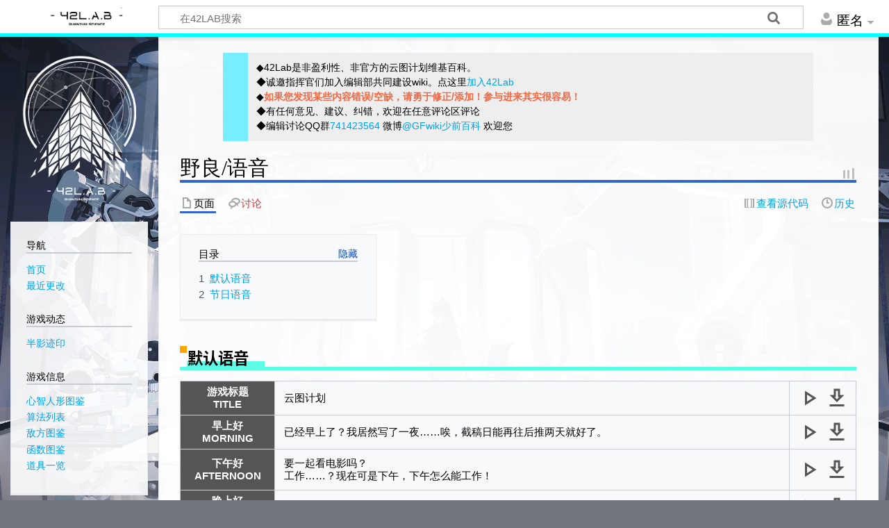

--- FILE ---
content_type: text/html; charset=UTF-8
request_url: http://wiki.42lab.cloud/w/%E9%87%8E%E8%89%AF/%E8%AF%AD%E9%9F%B3
body_size: 34362
content:
<!DOCTYPE html>
<html class="client-nojs" lang="zh-Hans-CN" dir="ltr">
<head>
<meta charset="UTF-8"/>
<title>野良/语音 - 42LAB - 云图计划专题百科</title>
<script>document.documentElement.className="client-js";RLCONF={"wgBreakFrames":false,"wgSeparatorTransformTable":["",""],"wgDigitTransformTable":["",""],"wgDefaultDateFormat":"zh","wgMonthNames":["","1月","2月","3月","4月","5月","6月","7月","8月","9月","10月","11月","12月"],"wgRequestId":"91deeb9034afc45449964264","wgCSPNonce":false,"wgCanonicalNamespace":"","wgCanonicalSpecialPageName":false,"wgNamespaceNumber":0,"wgPageName":"野良/语音","wgTitle":"野良/语音","wgCurRevisionId":18638,"wgRevisionId":18638,"wgArticleId":2474,"wgIsArticle":true,"wgIsRedirect":false,"wgAction":"view","wgUserName":null,"wgUserGroups":["*"],"wgCategories":["人形语音","文本不全的人形语音"],"wgPageContentLanguage":"zh-cn","wgPageContentModel":"wikitext","wgRelevantPageName":"野良/语音","wgRelevantArticleId":2474,"wgIsProbablyEditable":false,"wgRelevantPageIsProbablyEditable":false,"wgRestrictionEdit":[],"wgRestrictionMove":[],"wgVisualEditor":{"pageLanguageCode":"zh-Hans-CN",
"pageLanguageDir":"ltr","pageVariantFallbacks":"zh-cn"},"wgMediaViewerOnClick":true,"wgMediaViewerEnabledByDefault":true,"wgEditSubmitButtonLabelPublish":false};RLSTATE={"site.styles":"ready","user.styles":"ready","user":"ready","user.options":"loading","skins.timeless":"ready","ext.visualEditor.desktopArticleTarget.noscript":"ready","ext.smw.style":"ready","ext.smw.tooltip.styles":"ready"};RLPAGEMODULES=["ext.smw.style","ext.smw.tooltips","smw.entityexaminer","site","mediawiki.page.ready","mediawiki.toc","skins.timeless.js","ext.visualEditor.desktopArticleTarget.init","ext.visualEditor.targetLoader","ext.gadget.ElevateLeadingSection","ext.gadget.md5hasher"];</script>
<script>(RLQ=window.RLQ||[]).push(function(){mw.loader.implement("user.options@12s5i",function($,jQuery,require,module){mw.user.tokens.set({"patrolToken":"+\\","watchToken":"+\\","csrfToken":"+\\"});});});</script>
<link rel="stylesheet" href="/load.php?lang=zh-cn&amp;modules=ext.smw.style%7Cext.smw.tooltip.styles%7Cext.visualEditor.desktopArticleTarget.noscript%7Cskins.timeless&amp;only=styles&amp;skin=timeless"/>
<script async="" src="/load.php?lang=zh-cn&amp;modules=startup&amp;only=scripts&amp;raw=1&amp;skin=timeless"></script>
<!--[if IE]><link rel="stylesheet" href="/skins/Timeless/resources/IE9fixes.css?ffe73" media="screen"/><![endif]--><style>#mw-indicator-mw-helplink {display:none;}</style>
<meta name="ResourceLoaderDynamicStyles" content=""/>
<link rel="stylesheet" href="/load.php?lang=zh-cn&amp;modules=site.styles&amp;only=styles&amp;skin=timeless"/>
<meta name="generator" content="MediaWiki 1.39.7"/>
<meta name="format-detection" content="telephone=no"/>
<meta name="twitter:card" content="summary_large_image"/>
<meta name="viewport" content="width=device-width, initial-scale=1.0, user-scalable=yes, minimum-scale=0.25, maximum-scale=5.0"/>
<link rel="alternate" type="application/rdf+xml" title="野良/语音" href="/index.php?title=%E7%89%B9%E6%AE%8A:%E5%AF%BC%E5%87%BARDF/%E9%87%8E%E8%89%AF/%E8%AF%AD%E9%9F%B3&amp;xmlmime=rdf"/>
<link rel="icon" href="/favicon.ico"/>
<link rel="search" type="application/opensearchdescription+xml" href="/opensearch_desc.php" title="42LAB (zh-cn)"/>
<link rel="EditURI" type="application/rsd+xml" href="http://wiki.42lab.cloud/api.php?action=rsd"/>
<link rel="license" href="https://creativecommons.org/licenses/by-nc-sa/4.0/"/>
<script>
var _hmt = _hmt || [];
(function() {
  var hm = document.createElement("script");
  hm.src = "https://hm.baidu.com/hm.js?bc301f974201b64a1af3757323c88afc";
  var s = document.getElementsByTagName("script")[0]; 
  s.parentNode.insertBefore(hm, s);
})();
</script>
<!-- Global site tag (gtag.js) - Google Analytics -->
<script async src="https://www.googletagmanager.com/gtag/js?id=G-0XWDF68SV8"></script>
<script>
  window.dataLayer = window.dataLayer || [];
  function gtag(){dataLayer.push(arguments);}
  gtag('js', new Date());

  gtag('config', 'G-0XWDF68SV8');
</script>
<script>window.mobileCheck = function() {
  let check = false;
  (function(a){if(/(android|bb\d+|meego).+mobile|avantgo|bada\/|blackberry|blazer|compal|elaine|fennec|hiptop|iemobile|ip(hone|od)|iris|kindle|lge |maemo|midp|mmp|mobile.+firefox|netfront|opera m(ob|in)i|palm( os)?|phone|p(ixi|re)\/|plucker|pocket|psp|series(4|6)0|symbian|treo|up\.(browser|link)|vodafone|wap|windows ce|xda|xiino/i.test(a)||/1207|6310|6590|3gso|4thp|50[1-6]i|770s|802s|a wa|abac|ac(er|oo|s\-)|ai(ko|rn)|al(av|ca|co)|amoi|an(ex|ny|yw)|aptu|ar(ch|go)|as(te|us)|attw|au(di|\-m|r |s )|avan|be(ck|ll|nq)|bi(lb|rd)|bl(ac|az)|br(e|v)w|bumb|bw\-(n|u)|c55\/|capi|ccwa|cdm\-|cell|chtm|cldc|cmd\-|co(mp|nd)|craw|da(it|ll|ng)|dbte|dc\-s|devi|dica|dmob|do(c|p)o|ds(12|\-d)|el(49|ai)|em(l2|ul)|er(ic|k0)|esl8|ez([4-7]0|os|wa|ze)|fetc|fly(\-|_)|g1 u|g560|gene|gf\-5|g\-mo|go(\.w|od)|gr(ad|un)|haie|hcit|hd\-(m|p|t)|hei\-|hi(pt|ta)|hp( i|ip)|hs\-c|ht(c(\-| |_|a|g|p|s|t)|tp)|hu(aw|tc)|i\-(20|go|ma)|i230|iac( |\-|\/)|ibro|idea|ig01|ikom|im1k|inno|ipaq|iris|ja(t|v)a|jbro|jemu|jigs|kddi|keji|kgt( |\/)|klon|kpt |kwc\-|kyo(c|k)|le(no|xi)|lg( g|\/(k|l|u)|50|54|\-[a-w])|libw|lynx|m1\-w|m3ga|m50\/|ma(te|ui|xo)|mc(01|21|ca)|m\-cr|me(rc|ri)|mi(o8|oa|ts)|mmef|mo(01|02|bi|de|do|t(\-| |o|v)|zz)|mt(50|p1|v )|mwbp|mywa|n10[0-2]|n20[2-3]|n30(0|2)|n50(0|2|5)|n7(0(0|1)|10)|ne((c|m)\-|on|tf|wf|wg|wt)|nok(6|i)|nzph|o2im|op(ti|wv)|oran|owg1|p800|pan(a|d|t)|pdxg|pg(13|\-([1-8]|c))|phil|pire|pl(ay|uc)|pn\-2|po(ck|rt|se)|prox|psio|pt\-g|qa\-a|qc(07|12|21|32|60|\-[2-7]|i\-)|qtek|r380|r600|raks|rim9|ro(ve|zo)|s55\/|sa(ge|ma|mm|ms|ny|va)|sc(01|h\-|oo|p\-)|sdk\/|se(c(\-|0|1)|47|mc|nd|ri)|sgh\-|shar|sie(\-|m)|sk\-0|sl(45|id)|sm(al|ar|b3|it|t5)|so(ft|ny)|sp(01|h\-|v\-|v )|sy(01|mb)|t2(18|50)|t6(00|10|18)|ta(gt|lk)|tcl\-|tdg\-|tel(i|m)|tim\-|t\-mo|to(pl|sh)|ts(70|m\-|m3|m5)|tx\-9|up(\.b|g1|si)|utst|v400|v750|veri|vi(rg|te)|vk(40|5[0-3]|\-v)|vm40|voda|vulc|vx(52|53|60|61|70|80|81|83|85|98)|w3c(\-| )|webc|whit|wi(g |nc|nw)|wmlb|wonu|x700|yas\-|your|zeto|zte\-/i.test(a.substr(0,4))) check = true;})(navigator.userAgent||navigator.vendor||window.opera);
  return check;
};</script>
<link rel="icon" href="/images/8/86/42LAB-wikilogo.png" type="image/icon type">
<link href="https://s4.zstatic.net/ajax/libs/font-awesome/5.15.2/css/all.min.css" rel="stylesheet">

<svg viewBox="0 0 0 0" xmlns="http://www.w3.org/2000/svg" width="0" height="0" style="font-size: 0px;display:none;">
	<defs>
  <filter id="blendColor1" x="0" y="0" width="100%" height="100%">
      <feColorMatrix in="SourceGraphic" type="matrix" values="
0.5 0 0 0 0
0 0.5 0 0 0
0 0 0.5 0 0
0 0 0 1 0"></feColorMatrix>
  </filter>
  

<filter id="blendColor2" x="0" y="0" width="100%" height="100%">
      <feColorMatrix in="SourceGraphic" type="matrix" values="
0.375 0 0 0 0
0 0.75 0 0 0
0 0 0.1875 0 0
0 0 0 1 0"></feColorMatrix>
  </filter><filter id="blendColor3" x="0" y="0" width="100%" height="100%">
      <feColorMatrix in="SourceGraphic" type="matrix" values="
0.36 0 0 0 0
0 0.714 0 0 0
0 0 0.9218 0 0
0 0 0 1 0"></feColorMatrix>
  </filter><filter id="blendColor4" x="0" y="0" width="100%" height="100%">
      <feColorMatrix in="SourceGraphic" type="matrix" values="
0.727 0 0 0 0
0 0.465 0 0 0
0 0 1 0 0
0 0 0 1 0"></feColorMatrix>
  </filter><filter id="blendColor5" x="0" y="0" width="100%" height="100%">
      <feColorMatrix in="SourceGraphic" type="matrix" values="
1 0 0 0 0
0 0.5 0 0 0
0 0 0 0 0
0 0 0 1 0"></feColorMatrix>
  </filter></defs></svg>
<meta property="og:title" content="野良/语音"/>
<meta property="og:site_name" content="42LAB"/>
<meta property="og:url" content="http://wiki.42lab.cloud/w/%E9%87%8E%E8%89%AF/%E8%AF%AD%E9%9F%B3"/>
<meta property="og:image" content="http://wiki.42lab.cloud/images/3/3a/PNC_Corporation_42LAB_B.png"/>
<meta property="article:modified_time" content="2023-10-29T05:47:13Z"/>
<meta property="article:published_time" content="2023-10-29T05:47:13Z"/>
<script type="application/ld+json">{"@context":"http:\/\/schema.org","@type":"Article","name":"\u91ce\u826f\/\u8bed\u97f3 - 42LAB - \u4e91\u56fe\u8ba1\u5212\u4e13\u9898\u767e\u79d1","headline":"\u91ce\u826f\/\u8bed\u97f3 - 42LAB - \u4e91\u56fe\u8ba1\u5212\u4e13\u9898\u767e\u79d1","mainEntityOfPage":"<span class=\"mw-page-title-main\">\u91ce\u826f\/\u8bed\u97f3<\/span>","identifier":"http:\/\/wiki.42lab.cloud\/w\/%E9%87%8E%E8%89%AF\/%E8%AF%AD%E9%9F%B3","url":"http:\/\/wiki.42lab.cloud\/w\/%E9%87%8E%E8%89%AF\/%E8%AF%AD%E9%9F%B3","dateModified":"2023-10-29T05:47:13Z","datePublished":"2023-10-29T05:47:13Z","image":{"@type":"ImageObject","url":"http:\/\/wiki.42lab.cloud\/images\/3\/3a\/PNC_Corporation_42LAB_B.png"},"author":{"@type":"Organization","name":"42LAB","url":"http:\/\/wiki.42lab.cloud","logo":{"@type":"ImageObject","url":"http:\/\/wiki.42lab.cloud\/images\/3\/3a\/PNC_Corporation_42LAB_B.png","caption":"42LAB"}},"publisher":{"@type":"Organization","name":"42LAB","url":"http:\/\/wiki.42lab.cloud","logo":{"@type":"ImageObject","url":"http:\/\/wiki.42lab.cloud\/images\/3\/3a\/PNC_Corporation_42LAB_B.png","caption":"42LAB"}},"potentialAction":{"@type":"SearchAction","target":"http:\/\/wiki.42lab.cloud\/index.php?title=%E7%89%B9%E6%AE%8A:Search&search={search_term}","query-input":"required name=search_term"}}</script>
</head>
<body class="mediawiki ltr sitedir-ltr mw-hide-empty-elt ns-0 ns-subject page-野良_语音 rootpage-野良_语音 skin-timeless action-view skin--responsive"><div id="mw-wrapper"><div id="mw-header-container" class="ts-container"><div id="mw-header" class="ts-inner"><div id="user-tools"><div id="personal"><h2><span>匿名</span></h2><div id="personal-inner" class="dropdown"><div role="navigation" class="mw-portlet" id="p-personal" title="用户菜单" aria-labelledby="p-personal-label"><h3 id="p-personal-label" lang="zh-Hans-CN" dir="ltr">未登录</h3><div class="mw-portlet-body"><ul lang="zh-Hans-CN" dir="ltr"><li id="pt-createaccount" class="mw-list-item"><a href="/index.php?title=%E7%89%B9%E6%AE%8A:%E5%88%9B%E5%BB%BA%E8%B4%A6%E6%88%B7&amp;returnto=%E9%87%8E%E8%89%AF%2F%E8%AF%AD%E9%9F%B3" title="我们推荐您创建账号并登录，但这不是强制性的"><span>创建账号</span></a></li><li id="pt-login" class="mw-list-item"><a href="/index.php?title=%E7%89%B9%E6%AE%8A:%E7%94%A8%E6%88%B7%E7%99%BB%E5%BD%95&amp;returnto=%E9%87%8E%E8%89%AF%2F%E8%AF%AD%E9%9F%B3" title="我们推荐您登录，但这不是强制性的[o]" accesskey="o"><span>登录</span></a></li></ul></div></div></div></div></div><div id="p-logo-text" class="mw-portlet" role="banner"><a id="p-banner" class="mw-wiki-title" href="/w/%E9%A6%96%E9%A1%B5">42LAB</a></div><div class="mw-portlet" id="p-search"><h3 lang="zh-Hans-CN" dir="ltr"><label for="searchInput">搜索</label></h3><form action="/index.php" id="searchform"><div id="simpleSearch"><div id="searchInput-container"><input type="search" name="search" placeholder="在42LAB搜索" aria-label="在42LAB搜索" autocapitalize="sentences" title="在42LAB搜索[f]" accesskey="f" id="searchInput"/></div><input type="hidden" value="特殊:搜索" name="title"/><input class="searchButton mw-fallbackSearchButton" type="submit" name="fulltext" title="搜索含这些文字的页面" id="mw-searchButton" value="搜索"/><input class="searchButton" type="submit" name="go" title="若相同标题存在，则直接前往该页面" id="searchButton" value="前往"/></div></form></div></div><div class="visualClear"></div></div><div id="mw-header-hack" class="color-bar"><div class="color-middle-container"><div class="color-middle"></div></div><div class="color-left"></div><div class="color-right"></div></div><div id="mw-header-nav-hack"><div class="color-bar"><div class="color-middle-container"><div class="color-middle"></div></div><div class="color-left"></div><div class="color-right"></div></div></div><div id="menus-cover"></div><div id="mw-content-container" class="ts-container"><div id="mw-content-block" class="ts-inner"><div id="mw-content-wrapper"><div id="mw-content"><div id="content" class="mw-body" role="main"><div id="siteNotice"><div id="localNotice"><div class="anonnotice" lang="zh-Hans-CN" dir="ltr"><center>
<table style="border-collapse: collapse; border: 0px solid;width:auto;max-width:850px;margin-bottom:10px;width:100%;background-color:#eee;">
<tbody><tr>
<td style="background-color:#77EEFF;color:#555;vertical-align: top;padding:0px 6px;font-size:18pt;width:24px;"><i class="fa-exclamation-triangle fas" style="font-size:;color:;"></i>
</td>
<td style="padding:0.7rem;background-color:#eee">◆42Lab是非盈利性、非官方的云图计划维基百科。 <br />◆诚邀指挥官们加入编辑部共同建设wiki。点这里<a href="/w/%E7%89%B9%E6%AE%8A:%E7%94%A8%E6%88%B7%E7%99%BB%E5%BD%95" title="特殊:用户登录">加入42Lab</a><br /> ◆<b><span style="color:#ef6943">如果您发现某些内容错误/空缺，请勇于修正/添加！参与进来其实很容易！</span></b><br />◆有任何意见、建议、纠错，欢迎在任意评论区评论<br />◆编辑讨论QQ群<a rel="nofollow" class="external text" href="https://jq.qq.com/?_wv=1027&amp;k=5P30jQJ">741423564</a> 微博<a rel="nofollow" class="external text" href="http://weibo.com/gfwiki">@GFwiki少前百科</a> 欢迎您<br />
</td></tr></tbody></table>
</center></div></div></div><div class="mw-indicators">
<div id="mw-indicator-smw-entity-examiner" class="mw-indicator"><div class="smw-entity-examiner smw-indicator-vertical-bar-loader" data-subject="野良/语音#0##" data-dir="ltr" data-uselang="" title="在后台运行检查器"></div></div>
</div>
<h1 id="firstHeading" class="firstHeading mw-first-heading"><span class="mw-page-title-main">野良/语音</span></h1><div id="bodyContentOuter"><div id="siteSub">来自42LAB</div><div id="mw-page-header-links"><div role="navigation" class="mw-portlet tools-inline" id="p-namespaces" aria-labelledby="p-namespaces-label"><h3 id="p-namespaces-label" lang="zh-Hans-CN" dir="ltr">命名空间</h3><div class="mw-portlet-body"><ul lang="zh-Hans-CN" dir="ltr"><li id="ca-nstab-main" class="selected mw-list-item"><a href="/w/%E9%87%8E%E8%89%AF/%E8%AF%AD%E9%9F%B3" title="查看内容页面[c]" accesskey="c"><span>页面</span></a></li><li id="ca-talk" class="new mw-list-item"><a href="/index.php?title=%E8%AE%A8%E8%AE%BA:%E9%87%8E%E8%89%AF/%E8%AF%AD%E9%9F%B3&amp;action=edit&amp;redlink=1" rel="discussion" title="关于内容页面的讨论（页面不存在）[t]" accesskey="t"><span>讨论</span></a></li></ul></div></div><div role="navigation" class="mw-portlet tools-inline" id="p-more" aria-labelledby="p-more-label"><h3 id="p-more-label" lang="zh-Hans-CN" dir="ltr">更多</h3><div class="mw-portlet-body"><ul lang="zh-Hans-CN" dir="ltr"><li id="ca-more" class="dropdown-toggle mw-list-item"><span>更多</span></li></ul></div></div><div role="navigation" class="mw-portlet tools-inline" id="p-views" aria-labelledby="p-views-label"><h3 id="p-views-label" lang="zh-Hans-CN" dir="ltr">页面操作</h3><div class="mw-portlet-body"><ul lang="zh-Hans-CN" dir="ltr"><li id="ca-view" class="selected mw-list-item"><a href="/w/%E9%87%8E%E8%89%AF/%E8%AF%AD%E9%9F%B3"><span>阅读</span></a></li><li id="ca-viewsource" class="mw-list-item"><a href="/index.php?title=%E9%87%8E%E8%89%AF/%E8%AF%AD%E9%9F%B3&amp;action=edit" title="本页面受到保护。&#10;您可以查看其源代码[e]" accesskey="e"><span>查看源代码</span></a></li><li id="ca-history" class="mw-list-item"><a href="/index.php?title=%E9%87%8E%E8%89%AF/%E8%AF%AD%E9%9F%B3&amp;action=history" title="本页面过去的版本[h]" accesskey="h"><span>历史</span></a></li></ul></div></div></div><div class="visualClear"></div><div id="bodyContent"><div id="contentSub"></div><div id="mw-content-text" class="mw-body-content mw-content-ltr" lang="zh-Hans-CN" dir="ltr"><div class="mw-parser-output"><div id="toc" class="toc" role="navigation" aria-labelledby="mw-toc-heading"><input type="checkbox" role="button" id="toctogglecheckbox" class="toctogglecheckbox" style="display:none" /><div class="toctitle" lang="zh-Hans-CN" dir="ltr"><h2 id="mw-toc-heading">目录</h2><span class="toctogglespan"><label class="toctogglelabel" for="toctogglecheckbox"></label></span></div>
<ul>
<li class="toclevel-1 tocsection-1"><a href="#默认语音"><span class="tocnumber">1</span> <span class="toctext">默认语音</span></a></li>
<li class="toclevel-1 tocsection-2"><a href="#节日语音"><span class="tocnumber">2</span> <span class="toctext">节日语音</span></a></li>
</ul>
</div>

<h2><span id=".E9.BB.98.E8.AE.A4.E8.AF.AD.E9.9F.B3"></span><span class="mw-headline" id="默认语音">默认语音</span></h2>
<p><script>
curr_audio = null
function mini_audio_player_play_pause(btn)
{
	if (btn.getElementsByClassName("image-lazy-loaded").length != 0)
	{
		btn.innerHTML = '<img title="播放" src="/images/wiki/uk/icons/36px/play.png" style="width:36px;" class="MiniAudioPlayerPlayPause"/>';
	}
	var this_audio = btn.parentElement.getElementsByTagName("audio")[0];
	var img = btn.getElementsByClassName("MiniAudioPlayerPlayPause")[0];
	
	if (curr_audio && curr_audio != this_audio)
	{
		var curr_img = curr_audio.parentElement.getElementsByClassName("MiniAudioPlayerPlayPause")[0];
		
		curr_audio.pause();
		curr_audio.currentTime = 0;
		curr_img.src = "/images/c/c9/Icon_play_gray.png";
		curr_img.title = "播放";
		curr_img.parentElement.setAttribute("status", 0);
	}
	
	if (btn.getAttribute("status") == 0)
	{
		this_audio.play();
		img.src = "/images/d/d1/Icon_pause_gray.png";
		img.title = "暂停";
		btn.setAttribute("status", 1);
	}
	else
	{
		this_audio.pause();
		img.src = "/images/c/c9/Icon_play_gray.png";
		img.title = "播放";
		btn.setAttribute("status", 0);
	}

	curr_audio = this_audio;
}
function mini_audio_player_end(audio)
{
	var img = audio.parentElement.getElementsByClassName("MiniAudioPlayerPlayPause")[0];
		
	img.src = "/images/c/c9/Icon_play_gray.png";
	img.title = "播放";
	img.parentElement.setAttribute("status", 0);

	curr_audio = null;
}
</script>

</p>
<table class="wikitable nomobile" style="width:100%;line-height:18px;text-align:center;display:table;white-space:normal;">


<tbody><tr>
<th style="width:120px;"><b>游戏标题<br />TITLE</b>
</th>
<td style="text-align:left;"><p style="margin:5px;">云图计划</p>
</td>
<td style="width:80px;">
<span class="MiniAudioPlayer">
	<audio onended="mini_audio_player_end(this)" preload="none">
		<source src='http://wiki.42lab.cloud/images/1/1a/VO_nora_TITLE.mp3'>
		请升级<br />浏览器。
	</audio>
	<a href="javascript:void(0);" onclick="mini_audio_player_play_pause(this)" status=0><img title="播放" src="/images/4/4e/Icon_play.png" style="width:36px;cursor:pointer;" class="MiniAudioPlayerPlayPause"/></a>
	<a href='http://wiki.42lab.cloud/images/1/1a/VO_nora_TITLE.mp3' download style=''><img title="下载" src="/images/2/28/Icon_download.png" style="width:36px;cursor:pointer;"/></a>
</span>

</td></tr>
<tr>
<th style="width:120px;"><b>早上好<br />MORNING</b>
</th>
<td style="text-align:left;"><p style="margin:5px;">已经早上了？我居然写了一夜……唉，截稿日能再往后推两天就好了。</p>
</td>
<td style="width:80px;">
<span class="MiniAudioPlayer">
	<audio onended="mini_audio_player_end(this)" preload="none">
		<source src='http://wiki.42lab.cloud/images/6/69/VO_nora_MORNING.mp3'>
		请升级<br />浏览器。
	</audio>
	<a href="javascript:void(0);" onclick="mini_audio_player_play_pause(this)" status=0><img title="播放" src="/images/4/4e/Icon_play.png" style="width:36px;cursor:pointer;" class="MiniAudioPlayerPlayPause"/></a>
	<a href='http://wiki.42lab.cloud/images/6/69/VO_nora_MORNING.mp3' download style=''><img title="下载" src="/images/2/28/Icon_download.png" style="width:36px;cursor:pointer;"/></a>
</span>

</td></tr>
<tr>
<th style="width:120px;"><b>下午好<br />AFTERNOON</b>
</th>
<td style="text-align:left;"><p style="margin:5px;">要一起看电影吗？<br />工作……？现在可是下午，下午怎么能工作！</p>
</td>
<td style="width:80px;">
<span class="MiniAudioPlayer">
	<audio onended="mini_audio_player_end(this)" preload="none">
		<source src='http://wiki.42lab.cloud/images/a/ad/VO_nora_AFTERNOON.mp3'>
		请升级<br />浏览器。
	</audio>
	<a href="javascript:void(0);" onclick="mini_audio_player_play_pause(this)" status=0><img title="播放" src="/images/4/4e/Icon_play.png" style="width:36px;cursor:pointer;" class="MiniAudioPlayerPlayPause"/></a>
	<a href='http://wiki.42lab.cloud/images/a/ad/VO_nora_AFTERNOON.mp3' download style=''><img title="下载" src="/images/2/28/Icon_download.png" style="width:36px;cursor:pointer;"/></a>
</span>

</td></tr>
<tr>
<th style="width:120px;"><b>晚上好<br />EVENING</b>
</th>
<td style="text-align:left;"><p style="margin:5px;">晚上回来小点声，影响我看剧……啊不，影响我拉片了。我可不会偷懒哦。</p>
</td>
<td style="width:80px;">
<span class="MiniAudioPlayer">
	<audio onended="mini_audio_player_end(this)" preload="none">
		<source src='http://wiki.42lab.cloud/images/b/bc/VO_nora_EVENING.mp3'>
		请升级<br />浏览器。
	</audio>
	<a href="javascript:void(0);" onclick="mini_audio_player_play_pause(this)" status=0><img title="播放" src="/images/4/4e/Icon_play.png" style="width:36px;cursor:pointer;" class="MiniAudioPlayerPlayPause"/></a>
	<a href='http://wiki.42lab.cloud/images/b/bc/VO_nora_EVENING.mp3' download style=''><img title="下载" src="/images/2/28/Icon_download.png" style="width:36px;cursor:pointer;"/></a>
</span>

</td></tr>
<tr>
<th style="width:120px;"><b>晚安<br />MIDNIGHT</b>
</th>
<td style="text-align:left;"><p style="margin:5px;">深夜的绿洲真安静啊，光是看着不同的建筑和昼日的反差，灵感就止不住了。总之，先记在小抄上吧。</p>
</td>
<td style="width:80px;">
<span class="MiniAudioPlayer">
	<audio onended="mini_audio_player_end(this)" preload="none">
		<source src='http://wiki.42lab.cloud/images/4/4f/VO_nora_MIDNIGHT.mp3'>
		请升级<br />浏览器。
	</audio>
	<a href="javascript:void(0);" onclick="mini_audio_player_play_pause(this)" status=0><img title="播放" src="/images/4/4e/Icon_play.png" style="width:36px;cursor:pointer;" class="MiniAudioPlayerPlayPause"/></a>
	<a href='http://wiki.42lab.cloud/images/4/4f/VO_nora_MIDNIGHT.mp3' download style=''><img title="下载" src="/images/2/28/Icon_download.png" style="width:36px;cursor:pointer;"/></a>
</span>

</td></tr>
<tr>
<th style="width:120px;"><b>主界面语音1<br />DIALOGUE1</b>
</th>
<td style="text-align:left;"><p style="margin:5px;">画家和作家本质上是一样的，一个是鸽子，另一个，也是鸽子。</p>
</td>
<td style="width:80px;">
<span class="MiniAudioPlayer">
	<audio onended="mini_audio_player_end(this)" preload="none">
		<source src='http://wiki.42lab.cloud/images/c/cf/VO_nora_DIALOGUE1.mp3'>
		请升级<br />浏览器。
	</audio>
	<a href="javascript:void(0);" onclick="mini_audio_player_play_pause(this)" status=0><img title="播放" src="/images/4/4e/Icon_play.png" style="width:36px;cursor:pointer;" class="MiniAudioPlayerPlayPause"/></a>
	<a href='http://wiki.42lab.cloud/images/c/cf/VO_nora_DIALOGUE1.mp3' download style=''><img title="下载" src="/images/2/28/Icon_download.png" style="width:36px;cursor:pointer;"/></a>
</span>

</td></tr>
<tr>
<th style="width:120px;"><b>主界面语音2<br />DIALOGUE2</b>
</th>
<td style="text-align:left;"><p style="margin:5px;">现在这个时代纸币都快消失了，我还想有机会的话把头像印上去呢。</p>
</td>
<td style="width:80px;">
<span class="MiniAudioPlayer">
	<audio onended="mini_audio_player_end(this)" preload="none">
		<source src='http://wiki.42lab.cloud/images/9/92/VO_nora_DIALOGUE2.mp3'>
		请升级<br />浏览器。
	</audio>
	<a href="javascript:void(0);" onclick="mini_audio_player_play_pause(this)" status=0><img title="播放" src="/images/4/4e/Icon_play.png" style="width:36px;cursor:pointer;" class="MiniAudioPlayerPlayPause"/></a>
	<a href='http://wiki.42lab.cloud/images/9/92/VO_nora_DIALOGUE2.mp3' download style=''><img title="下载" src="/images/2/28/Icon_download.png" style="width:36px;cursor:pointer;"/></a>
</span>

</td></tr>
<tr>
<th style="width:120px;color:#eee;"><b>主界面语音3<br />DIALOGUE3</b>
</th>
<td style="text-align:left;"><p lang="ja" style="margin:5px;"></p>
</td>
<td style="width:80px;">
<span class="MiniAudioPlayer">
	<audio onended="mini_audio_player_end(this)" preload="none">
		<source src=''>
		请升级<br />浏览器。
	</audio>
	<a href="javascript:void(0);" onclick="mini_audio_player_play_pause(this)" status=0><img title="播放" src="/images/4/4e/Icon_play.png" style="width:36px;cursor:pointer;display:none;" class="MiniAudioPlayerPlayPause"/></a>
	<a href='' download style='display:none;'><img title="下载" src="/images/2/28/Icon_download.png" style="width:36px;cursor:pointer;"/></a>
</span>

</td></tr>
<tr>
<th style="width:120px;"><b>主界面语音4<br />DIALOGUE4</b>
</th>
<td style="text-align:left;"><p style="margin:5px;">我开始看书了，希望你能继续保持安静。<br />……那个，要不要说点什么？</p>
</td>
<td style="width:80px;">
<span class="MiniAudioPlayer">
	<audio onended="mini_audio_player_end(this)" preload="none">
		<source src='http://wiki.42lab.cloud/images/7/70/VO_nora_DIALOGUE4.mp3'>
		请升级<br />浏览器。
	</audio>
	<a href="javascript:void(0);" onclick="mini_audio_player_play_pause(this)" status=0><img title="播放" src="/images/4/4e/Icon_play.png" style="width:36px;cursor:pointer;" class="MiniAudioPlayerPlayPause"/></a>
	<a href='http://wiki.42lab.cloud/images/7/70/VO_nora_DIALOGUE4.mp3' download style=''><img title="下载" src="/images/2/28/Icon_download.png" style="width:36px;cursor:pointer;"/></a>
</span>

</td></tr>
<tr>
<th style="width:120px;"><b>主界面语音5<br />DIALOGUE5</b>
</th>
<td style="text-align:left;"><p style="margin:5px;">……等一下，我带你去。</p>
</td>
<td style="width:80px;">
<span class="MiniAudioPlayer">
	<audio onended="mini_audio_player_end(this)" preload="none">
		<source src='http://wiki.42lab.cloud/images/e/ef/VO_nora_DIALOGUE5.mp3'>
		请升级<br />浏览器。
	</audio>
	<a href="javascript:void(0);" onclick="mini_audio_player_play_pause(this)" status=0><img title="播放" src="/images/4/4e/Icon_play.png" style="width:36px;cursor:pointer;" class="MiniAudioPlayerPlayPause"/></a>
	<a href='http://wiki.42lab.cloud/images/e/ef/VO_nora_DIALOGUE5.mp3' download style=''><img title="下载" src="/images/2/28/Icon_download.png" style="width:36px;cursor:pointer;"/></a>
</span>

</td></tr>
<tr>
<th style="width:120px;"><b>互动语音1<br />INTERACT1</b>
</th>
<td style="text-align:left;"><p style="margin:5px;">别摸我的刘海，会影响灵感的。</p>
</td>
<td style="width:80px;">
<span class="MiniAudioPlayer">
	<audio onended="mini_audio_player_end(this)" preload="none">
		<source src='http://wiki.42lab.cloud/images/a/a2/VO_nora_INTERACT1.mp3'>
		请升级<br />浏览器。
	</audio>
	<a href="javascript:void(0);" onclick="mini_audio_player_play_pause(this)" status=0><img title="播放" src="/images/4/4e/Icon_play.png" style="width:36px;cursor:pointer;" class="MiniAudioPlayerPlayPause"/></a>
	<a href='http://wiki.42lab.cloud/images/a/a2/VO_nora_INTERACT1.mp3' download style=''><img title="下载" src="/images/2/28/Icon_download.png" style="width:36px;cursor:pointer;"/></a>
</span>

</td></tr>
<tr>
<th style="width:120px;"><b>互动语音2<br />INTERACT2</b>
</th>
<td style="text-align:left;"><p style="margin:5px;">这可不是适用于全年龄的搭讪方式，当心被我写进下一部作品哦。</p>
</td>
<td style="width:80px;">
<span class="MiniAudioPlayer">
	<audio onended="mini_audio_player_end(this)" preload="none">
		<source src='http://wiki.42lab.cloud/images/b/b1/VO_nora_INTERACT2.mp3'>
		请升级<br />浏览器。
	</audio>
	<a href="javascript:void(0);" onclick="mini_audio_player_play_pause(this)" status=0><img title="播放" src="/images/4/4e/Icon_play.png" style="width:36px;cursor:pointer;" class="MiniAudioPlayerPlayPause"/></a>
	<a href='http://wiki.42lab.cloud/images/b/b1/VO_nora_INTERACT2.mp3' download style=''><img title="下载" src="/images/2/28/Icon_download.png" style="width:36px;cursor:pointer;"/></a>
</span>

</td></tr>
<tr>
<th style="width:120px;"><b>互动语音3<br />INTERACT3</b>
</th>
<td style="text-align:left;"><p style="margin:5px;">哦？我该不会发现了你的隐藏属性吧？</p>
</td>
<td style="width:80px;">
<span class="MiniAudioPlayer">
	<audio onended="mini_audio_player_end(this)" preload="none">
		<source src='http://wiki.42lab.cloud/images/f/f0/VO_nora_INTERACT3.mp3'>
		请升级<br />浏览器。
	</audio>
	<a href="javascript:void(0);" onclick="mini_audio_player_play_pause(this)" status=0><img title="播放" src="/images/4/4e/Icon_play.png" style="width:36px;cursor:pointer;" class="MiniAudioPlayerPlayPause"/></a>
	<a href='http://wiki.42lab.cloud/images/f/f0/VO_nora_INTERACT3.mp3' download style=''><img title="下载" src="/images/2/28/Icon_download.png" style="width:36px;cursor:pointer;"/></a>
</span>

</td></tr>
<tr>
<th style="width:120px;"><b>获得<br />GAIN</b>
</th>
<td style="text-align:left;"><p style="margin:5px;">我叫野良，这是笔名。闲话先放一边，给我一个安静的环境……马上到死线了，我的稿子还没动笔。</p>
</td>
<td style="width:80px;">
<span class="MiniAudioPlayer">
	<audio onended="mini_audio_player_end(this)" preload="none">
		<source src='http://wiki.42lab.cloud/images/7/73/VO_nora_GAIN.mp3'>
		请升级<br />浏览器。
	</audio>
	<a href="javascript:void(0);" onclick="mini_audio_player_play_pause(this)" status=0><img title="播放" src="/images/4/4e/Icon_play.png" style="width:36px;cursor:pointer;" class="MiniAudioPlayerPlayPause"/></a>
	<a href='http://wiki.42lab.cloud/images/7/73/VO_nora_GAIN.mp3' download style=''><img title="下载" src="/images/2/28/Icon_download.png" style="width:36px;cursor:pointer;"/></a>
</span>

</td></tr>
<tr>
<th style="width:120px;"><b>等级提升<br />LEVELUP</b>
</th>
<td style="text-align:left;"><p style="margin:5px;">我好像有灵感了。</p>
</td>
<td style="width:80px;">
<span class="MiniAudioPlayer">
	<audio onended="mini_audio_player_end(this)" preload="none">
		<source src='http://wiki.42lab.cloud/images/c/ce/VO_nora_LEVELUP.mp3'>
		请升级<br />浏览器。
	</audio>
	<a href="javascript:void(0);" onclick="mini_audio_player_play_pause(this)" status=0><img title="播放" src="/images/4/4e/Icon_play.png" style="width:36px;cursor:pointer;" class="MiniAudioPlayerPlayPause"/></a>
	<a href='http://wiki.42lab.cloud/images/c/ce/VO_nora_LEVELUP.mp3' download style=''><img title="下载" src="/images/2/28/Icon_download.png" style="width:36px;cursor:pointer;"/></a>
</span>

</td></tr>
<tr>
<th style="width:120px;"><b>心智扩容<br />RANKUP</b>
</th>
<td style="text-align:left;"><p style="margin:5px;">我看到了……文字的秘密。</p>
</td>
<td style="width:80px;">
<span class="MiniAudioPlayer">
	<audio onended="mini_audio_player_end(this)" preload="none">
		<source src='http://wiki.42lab.cloud/images/b/b4/VO_nora_RANKUP.mp3'>
		请升级<br />浏览器。
	</audio>
	<a href="javascript:void(0);" onclick="mini_audio_player_play_pause(this)" status=0><img title="播放" src="/images/4/4e/Icon_play.png" style="width:36px;cursor:pointer;" class="MiniAudioPlayerPlayPause"/></a>
	<a href='http://wiki.42lab.cloud/images/b/b4/VO_nora_RANKUP.mp3' download style=''><img title="下载" src="/images/2/28/Icon_download.png" style="width:36px;cursor:pointer;"/></a>
</span>

</td></tr>
<tr>
<th style="width:120px;"><b>扩容上限<br />RANKMAX</b>
</th>
<td style="text-align:left;"><p style="margin:5px;">我好像，知道该怎么写出更好的作品了。</p>
</td>
<td style="width:80px;">
<span class="MiniAudioPlayer">
	<audio onended="mini_audio_player_end(this)" preload="none">
		<source src='http://wiki.42lab.cloud/images/7/7f/VO_nora_RANKMAX.mp3'>
		请升级<br />浏览器。
	</audio>
	<a href="javascript:void(0);" onclick="mini_audio_player_play_pause(this)" status=0><img title="播放" src="/images/4/4e/Icon_play.png" style="width:36px;cursor:pointer;" class="MiniAudioPlayerPlayPause"/></a>
	<a href='http://wiki.42lab.cloud/images/7/7f/VO_nora_RANKMAX.mp3' download style=''><img title="下载" src="/images/2/28/Icon_download.png" style="width:36px;cursor:pointer;"/></a>
</span>

</td></tr>
<tr>
<th style="width:120px;"><b>编入队伍<br />FORMATION</b>
</th>
<td style="text-align:left;"><p style="margin:5px;">让编剧上战场……？看在你的面子，或者说看在能正当拖稿的份上，好吧。</p>
</td>
<td style="width:80px;">
<span class="MiniAudioPlayer">
	<audio onended="mini_audio_player_end(this)" preload="none">
		<source src='http://wiki.42lab.cloud/images/e/e0/VO_nora_FORMATION.mp3'>
		请升级<br />浏览器。
	</audio>
	<a href="javascript:void(0);" onclick="mini_audio_player_play_pause(this)" status=0><img title="播放" src="/images/4/4e/Icon_play.png" style="width:36px;cursor:pointer;" class="MiniAudioPlayerPlayPause"/></a>
	<a href='http://wiki.42lab.cloud/images/e/e0/VO_nora_FORMATION.mp3' download style=''><img title="下载" src="/images/2/28/Icon_download.png" style="width:36px;cursor:pointer;"/></a>
</span>

</td></tr>
<tr>
<th style="width:120px;"><b>开始战斗<br />BATTLE</b>
</th>
<td style="text-align:left;"><p style="margin:5px;">安乐无不来自困苦。</p>
</td>
<td style="width:80px;">
<span class="MiniAudioPlayer">
	<audio onended="mini_audio_player_end(this)" preload="none">
		<source src='http://wiki.42lab.cloud/images/f/fd/VO_nora_BATTLE.mp3'>
		请升级<br />浏览器。
	</audio>
	<a href="javascript:void(0);" onclick="mini_audio_player_play_pause(this)" status=0><img title="播放" src="/images/4/4e/Icon_play.png" style="width:36px;cursor:pointer;" class="MiniAudioPlayerPlayPause"/></a>
	<a href='http://wiki.42lab.cloud/images/f/fd/VO_nora_BATTLE.mp3' download style=''><img title="下载" src="/images/2/28/Icon_download.png" style="width:36px;cursor:pointer;"/></a>
</span>

</td></tr>
<tr>
<th style="width:120px;"><b>终极技<br />SKILL</b>
</th>
<td style="text-align:left;"><p style="margin:5px;">以笔作刀，请君俯首。</p>
</td>
<td style="width:80px;">
<span class="MiniAudioPlayer">
	<audio onended="mini_audio_player_end(this)" preload="none">
		<source src='http://wiki.42lab.cloud/images/9/92/VO_nora_SKILL.mp3'>
		请升级<br />浏览器。
	</audio>
	<a href="javascript:void(0);" onclick="mini_audio_player_play_pause(this)" status=0><img title="播放" src="/images/4/4e/Icon_play.png" style="width:36px;cursor:pointer;" class="MiniAudioPlayerPlayPause"/></a>
	<a href='http://wiki.42lab.cloud/images/9/92/VO_nora_SKILL.mp3' download style=''><img title="下载" src="/images/2/28/Icon_download.png" style="width:36px;cursor:pointer;"/></a>
</span>

</td></tr>
<tr>
<th style="width:120px;"><b>MVP1<br />MVP1</b>
</th>
<td style="text-align:left;"><p style="margin:5px;">所以现在可以下班了吗……？</p>
</td>
<td style="width:80px;">
<span class="MiniAudioPlayer">
	<audio onended="mini_audio_player_end(this)" preload="none">
		<source src='http://wiki.42lab.cloud/images/4/45/VO_nora_MVP1.mp3'>
		请升级<br />浏览器。
	</audio>
	<a href="javascript:void(0);" onclick="mini_audio_player_play_pause(this)" status=0><img title="播放" src="/images/4/4e/Icon_play.png" style="width:36px;cursor:pointer;" class="MiniAudioPlayerPlayPause"/></a>
	<a href='http://wiki.42lab.cloud/images/4/45/VO_nora_MVP1.mp3' download style=''><img title="下载" src="/images/2/28/Icon_download.png" style="width:36px;cursor:pointer;"/></a>
</span>

</td></tr>
<tr>
<th style="width:120px;"><b>MVP2<br />MVP2</b>
</th>
<td style="text-align:left;"><p style="margin:5px;">下个故事的素材有了。</p>
</td>
<td style="width:80px;">
<span class="MiniAudioPlayer">
	<audio onended="mini_audio_player_end(this)" preload="none">
		<source src='http://wiki.42lab.cloud/images/b/be/VO_nora_MVP2.mp3'>
		请升级<br />浏览器。
	</audio>
	<a href="javascript:void(0);" onclick="mini_audio_player_play_pause(this)" status=0><img title="播放" src="/images/4/4e/Icon_play.png" style="width:36px;cursor:pointer;" class="MiniAudioPlayerPlayPause"/></a>
	<a href='http://wiki.42lab.cloud/images/b/be/VO_nora_MVP2.mp3' download style=''><img title="下载" src="/images/2/28/Icon_download.png" style="width:36px;cursor:pointer;"/></a>
</span>

</td></tr>
<tr>
<th style="width:120px;"><b>值勤<br />DUTY</b>
</th>
<td style="text-align:left;"><p style="margin:5px;">就连这里也逃不过坐班的命运吗……</p>
</td>
<td style="width:80px;">
<span class="MiniAudioPlayer">
	<audio onended="mini_audio_player_end(this)" preload="none">
		<source src='http://wiki.42lab.cloud/images/1/14/VO_nora_DUTY.mp3'>
		请升级<br />浏览器。
	</audio>
	<a href="javascript:void(0);" onclick="mini_audio_player_play_pause(this)" status=0><img title="播放" src="/images/4/4e/Icon_play.png" style="width:36px;cursor:pointer;" class="MiniAudioPlayerPlayPause"/></a>
	<a href='http://wiki.42lab.cloud/images/1/14/VO_nora_DUTY.mp3' download style=''><img title="下载" src="/images/2/28/Icon_download.png" style="width:36px;cursor:pointer;"/></a>
</span>

</td></tr>
<tr>
<th style="width:120px;"><b>力竭<br />RETREAT</b>
</th>
<td style="text-align:left;"><p style="margin:5px;">疼……稿子……好像……得推迟了……</p>
</td>
<td style="width:80px;">
<span class="MiniAudioPlayer">
	<audio onended="mini_audio_player_end(this)" preload="none">
		<source src='http://wiki.42lab.cloud/images/0/0d/VO_nora_RETREAT.mp3'>
		请升级<br />浏览器。
	</audio>
	<a href="javascript:void(0);" onclick="mini_audio_player_play_pause(this)" status=0><img title="播放" src="/images/4/4e/Icon_play.png" style="width:36px;cursor:pointer;" class="MiniAudioPlayerPlayPause"/></a>
	<a href='http://wiki.42lab.cloud/images/0/0d/VO_nora_RETREAT.mp3' download style=''><img title="下载" src="/images/2/28/Icon_download.png" style="width:36px;cursor:pointer;"/></a>
</span>

</td></tr>
<tr>
<th style="width:120px;"><b>人形语音1<br />RELATIONSHIP1</b>
</th>
<td style="text-align:left;"><p style="margin:5px;">教授，我最近在构思一个以你为主角的剧本，但在考据人设的时候发现了一个问题。<br />你的经历和表现给我非常强烈的违和感。一个在科研领域深耕多年且有一定名望的教授，却在战斗指挥方面有着非同一般的造诣。不论我如何去完善设定你的过去，这个矛盾似乎都没有办法解决，你能给我讲解一下这究竟是为什么吗？</p>
</td>
<td style="width:80px;">
<span class="MiniAudioPlayer">
	<audio onended="mini_audio_player_end(this)" preload="none">
		<source src='http://wiki.42lab.cloud/images/2/22/VO_nora_RELATIONSHIP1.mp3'>
		请升级<br />浏览器。
	</audio>
	<a href="javascript:void(0);" onclick="mini_audio_player_play_pause(this)" status=0><img title="播放" src="/images/4/4e/Icon_play.png" style="width:36px;cursor:pointer;" class="MiniAudioPlayerPlayPause"/></a>
	<a href='http://wiki.42lab.cloud/images/2/22/VO_nora_RELATIONSHIP1.mp3' download style=''><img title="下载" src="/images/2/28/Icon_download.png" style="width:36px;cursor:pointer;"/></a>
</span>

</td></tr>
<tr>
<th style="width:120px;"><b>人形语音2<br />RELATIONSHIP2</b>
</th>
<td style="text-align:left;"><p style="margin:5px;">我的作品？稍等……对，这些都是。<br />也没有很了不起，只是我的经历和其他人形编剧比起来不太一样吧。<br />我有一段被抹去的记忆。虽然不知道具体内容是什么，不过多亏了它，我能更深刻地了解到“失去”这个概念。</p>
</td>
<td style="width:80px;">
<span class="MiniAudioPlayer">
	<audio onended="mini_audio_player_end(this)" preload="none">
		<source src='http://wiki.42lab.cloud/images/e/ee/VO_nora_RELATIONSHIP2.mp3'>
		请升级<br />浏览器。
	</audio>
	<a href="javascript:void(0);" onclick="mini_audio_player_play_pause(this)" status=0><img title="播放" src="/images/4/4e/Icon_play.png" style="width:36px;cursor:pointer;" class="MiniAudioPlayerPlayPause"/></a>
	<a href='http://wiki.42lab.cloud/images/e/ee/VO_nora_RELATIONSHIP2.mp3' download style=''><img title="下载" src="/images/2/28/Icon_download.png" style="width:36px;cursor:pointer;"/></a>
</span>

</td></tr>
<tr>
<th style="width:120px;"><b>人形语音3<br />RELATIONSHIP3</b>
</th>
<td style="text-align:left;"><p style="margin:5px;">有时候我很羡慕人类的同行，总觉得他们写出的字里行间，藏着什么我不明白，但是很奇妙的东西。明明是同样的文法，但读起来就是教人回味无穷。<br />人类好像把这种艺术作品中的神来之笔唤作灵性，总有一天我会搞清楚那究竟是什么东西。人形编剧，一定也能写出超脱定式的作品。</p>
</td>
<td style="width:80px;">
<span class="MiniAudioPlayer">
	<audio onended="mini_audio_player_end(this)" preload="none">
		<source src='http://wiki.42lab.cloud/images/0/0d/VO_nora_RELATIONSHIP3.mp3'>
		请升级<br />浏览器。
	</audio>
	<a href="javascript:void(0);" onclick="mini_audio_player_play_pause(this)" status=0><img title="播放" src="/images/4/4e/Icon_play.png" style="width:36px;cursor:pointer;" class="MiniAudioPlayerPlayPause"/></a>
	<a href='http://wiki.42lab.cloud/images/0/0d/VO_nora_RELATIONSHIP3.mp3' download style=''><img title="下载" src="/images/2/28/Icon_download.png" style="width:36px;cursor:pointer;"/></a>
</span>

</td></tr>
<tr>
<th style="width:120px;"><b>人形语音4<br />RELATIONSHIP4</b>
</th>
<td style="text-align:left;"><p style="margin:5px;">我很喜欢作家这个职业，因为我可以通过文字体验不同的生活，那是一种很奇妙的感觉。在短短数万字内，从无到有，从山脚到云巅，完美经历另一种人生。<br />不过也并非没有代价就是了，我们的心智系统总是比别的人形更容易过载。应当是重复品味复杂情绪的缘故吧，在宗教的概念里，这似乎是一种修行。</p>
</td>
<td style="width:80px;">
<span class="MiniAudioPlayer">
	<audio onended="mini_audio_player_end(this)" preload="none">
		<source src='http://wiki.42lab.cloud/images/d/d1/VO_nora_RELATIONSHIP4.mp3'>
		请升级<br />浏览器。
	</audio>
	<a href="javascript:void(0);" onclick="mini_audio_player_play_pause(this)" status=0><img title="播放" src="/images/4/4e/Icon_play.png" style="width:36px;cursor:pointer;" class="MiniAudioPlayerPlayPause"/></a>
	<a href='http://wiki.42lab.cloud/images/d/d1/VO_nora_RELATIONSHIP4.mp3' download style=''><img title="下载" src="/images/2/28/Icon_download.png" style="width:36px;cursor:pointer;"/></a>
</span>

</td></tr>
<tr>
<th style="width:120px;"><b>人形语音5<br />RELATIONSHIP5</b>
</th>
<td style="text-align:left;"><p style="margin:5px;">我为过去编了很多个故事，但无论怎样都无法填补那段空白带来的虚无和惶恐。<br />我本以为我会带着这份虚无和惶恐一直生活下去，直到某天心智系统退休宕机。<br />而后我遇到了你，就像那些英雄故事中的导师。或许在很长一段时间内我都没法释然，但我学会了直面当下和书写未来。<br />如果剧本改不了开头，那就争取把接下来的桥段和结局写得精彩一些，对吧？</p>
</td>
<td style="width:80px;">
<span class="MiniAudioPlayer">
	<audio onended="mini_audio_player_end(this)" preload="none">
		<source src='http://wiki.42lab.cloud/images/8/83/VO_nora_RELATIONSHIP5.mp3'>
		请升级<br />浏览器。
	</audio>
	<a href="javascript:void(0);" onclick="mini_audio_player_play_pause(this)" status=0><img title="播放" src="/images/4/4e/Icon_play.png" style="width:36px;cursor:pointer;" class="MiniAudioPlayerPlayPause"/></a>
	<a href='http://wiki.42lab.cloud/images/8/83/VO_nora_RELATIONSHIP5.mp3' download style=''><img title="下载" src="/images/2/28/Icon_download.png" style="width:36px;cursor:pointer;"/></a>
</span>

</td></tr>
<tr>
<th style="width:120px;"><b>誓约<br />OATH</b>
</th>
<td style="text-align:left;"><p style="margin:5px;">一直以来我都觉得自己遗忘的是很重要的东西。有人用空白夺走了我的过去。所以我一直在写作，从不敢停，生怕未来的某天我会和之前一样弄丢现在。<br />即便如此你也想被写进来吗？被写进我这样一本封面模糊，书背浑噩，内容不正常的杂书里。记下你的承诺，记下你的情感，记下你的一切。<br />文字会比我们此刻做的更永恒。写进来，就擦不掉了，教授。</p>
</td>
<td style="width:80px;">
<span class="MiniAudioPlayer">
	<audio onended="mini_audio_player_end(this)" preload="none">
		<source src='http://wiki.42lab.cloud/images/1/1f/VO_nora_OATH.mp3'>
		请升级<br />浏览器。
	</audio>
	<a href="javascript:void(0);" onclick="mini_audio_player_play_pause(this)" status=0><img title="播放" src="/images/4/4e/Icon_play.png" style="width:36px;cursor:pointer;" class="MiniAudioPlayerPlayPause"/></a>
	<a href='http://wiki.42lab.cloud/images/1/1f/VO_nora_OATH.mp3' download style=''><img title="下载" src="/images/2/28/Icon_download.png" style="width:36px;cursor:pointer;"/></a>
</span>

</td></tr></tbody></table>
<table class="wikitable nodesktop" style="width:100%;line-height:18px;text-align:center;display:table;white-space:normal;font-size:unset;">


<tbody><tr>
<th><b>游戏标题<br />TITLE</b>
</th>
<th style="width:60px;">
<span class="MiniAudioPlayer">
	<audio onended="mini_audio_player_end(this)" preload="none">
		<source src='http://wiki.42lab.cloud/images/1/1a/VO_nora_TITLE.mp3'>
		请升级<br />浏览器。
	</audio>
	<a href="javascript:void(0);" onclick="mini_audio_player_play_pause(this)" status=0><img title="播放" src="/images/4/4e/Icon_play.png" style="width:27px;cursor:pointer;" class="MiniAudioPlayerPlayPause"/></a>
	<a href='http://wiki.42lab.cloud/images/1/1a/VO_nora_TITLE.mp3' download style=''><img title="下载" src="/images/2/28/Icon_download.png" style="width:27px;cursor:pointer;"/></a>
</span>

</th></tr>
<tr>
<td colspan="3" style="text-align:left;"><p style="margin:5px;">云图计划</p>
</td></tr>
<tr>
<th><b>早上好<br />MORNING</b>
</th>
<th style="width:60px;">
<span class="MiniAudioPlayer">
	<audio onended="mini_audio_player_end(this)" preload="none">
		<source src='http://wiki.42lab.cloud/images/6/69/VO_nora_MORNING.mp3'>
		请升级<br />浏览器。
	</audio>
	<a href="javascript:void(0);" onclick="mini_audio_player_play_pause(this)" status=0><img title="播放" src="/images/4/4e/Icon_play.png" style="width:27px;cursor:pointer;" class="MiniAudioPlayerPlayPause"/></a>
	<a href='http://wiki.42lab.cloud/images/6/69/VO_nora_MORNING.mp3' download style=''><img title="下载" src="/images/2/28/Icon_download.png" style="width:27px;cursor:pointer;"/></a>
</span>

</th></tr>
<tr>
<td colspan="3" style="text-align:left;"><p style="margin:5px;">已经早上了？我居然写了一夜……唉，截稿日能再往后推两天就好了。</p>
</td></tr>
<tr>
<th><b>下午好<br />AFTERNOON</b>
</th>
<th style="width:60px;">
<span class="MiniAudioPlayer">
	<audio onended="mini_audio_player_end(this)" preload="none">
		<source src='http://wiki.42lab.cloud/images/a/ad/VO_nora_AFTERNOON.mp3'>
		请升级<br />浏览器。
	</audio>
	<a href="javascript:void(0);" onclick="mini_audio_player_play_pause(this)" status=0><img title="播放" src="/images/4/4e/Icon_play.png" style="width:27px;cursor:pointer;" class="MiniAudioPlayerPlayPause"/></a>
	<a href='http://wiki.42lab.cloud/images/a/ad/VO_nora_AFTERNOON.mp3' download style=''><img title="下载" src="/images/2/28/Icon_download.png" style="width:27px;cursor:pointer;"/></a>
</span>

</th></tr>
<tr>
<td colspan="3" style="text-align:left;"><p style="margin:5px;">要一起看电影吗？<br />工作……？现在可是下午，下午怎么能工作！</p>
</td></tr>
<tr>
<th><b>晚上好<br />EVENING</b>
</th>
<th style="width:60px;">
<span class="MiniAudioPlayer">
	<audio onended="mini_audio_player_end(this)" preload="none">
		<source src='http://wiki.42lab.cloud/images/b/bc/VO_nora_EVENING.mp3'>
		请升级<br />浏览器。
	</audio>
	<a href="javascript:void(0);" onclick="mini_audio_player_play_pause(this)" status=0><img title="播放" src="/images/4/4e/Icon_play.png" style="width:27px;cursor:pointer;" class="MiniAudioPlayerPlayPause"/></a>
	<a href='http://wiki.42lab.cloud/images/b/bc/VO_nora_EVENING.mp3' download style=''><img title="下载" src="/images/2/28/Icon_download.png" style="width:27px;cursor:pointer;"/></a>
</span>

</th></tr>
<tr>
<td colspan="3" style="text-align:left;"><p style="margin:5px;">晚上回来小点声，影响我看剧……啊不，影响我拉片了。我可不会偷懒哦。</p>
</td></tr>
<tr>
<th><b>晚安<br />MIDNIGHT</b>
</th>
<th style="width:60px;">
<span class="MiniAudioPlayer">
	<audio onended="mini_audio_player_end(this)" preload="none">
		<source src='http://wiki.42lab.cloud/images/4/4f/VO_nora_MIDNIGHT.mp3'>
		请升级<br />浏览器。
	</audio>
	<a href="javascript:void(0);" onclick="mini_audio_player_play_pause(this)" status=0><img title="播放" src="/images/4/4e/Icon_play.png" style="width:27px;cursor:pointer;" class="MiniAudioPlayerPlayPause"/></a>
	<a href='http://wiki.42lab.cloud/images/4/4f/VO_nora_MIDNIGHT.mp3' download style=''><img title="下载" src="/images/2/28/Icon_download.png" style="width:27px;cursor:pointer;"/></a>
</span>

</th></tr>
<tr>
<td colspan="3" style="text-align:left;"><p style="margin:5px;">深夜的绿洲真安静啊，光是看着不同的建筑和昼日的反差，灵感就止不住了。总之，先记在小抄上吧。</p>
</td></tr>
<tr>
<th><b>主界面语音1<br />DIALOGUE1</b>
</th>
<th style="width:60px;">
<span class="MiniAudioPlayer">
	<audio onended="mini_audio_player_end(this)" preload="none">
		<source src='http://wiki.42lab.cloud/images/c/cf/VO_nora_DIALOGUE1.mp3'>
		请升级<br />浏览器。
	</audio>
	<a href="javascript:void(0);" onclick="mini_audio_player_play_pause(this)" status=0><img title="播放" src="/images/4/4e/Icon_play.png" style="width:27px;cursor:pointer;" class="MiniAudioPlayerPlayPause"/></a>
	<a href='http://wiki.42lab.cloud/images/c/cf/VO_nora_DIALOGUE1.mp3' download style=''><img title="下载" src="/images/2/28/Icon_download.png" style="width:27px;cursor:pointer;"/></a>
</span>

</th></tr>
<tr>
<td colspan="3" style="text-align:left;"><p style="margin:5px;">画家和作家本质上是一样的，一个是鸽子，另一个，也是鸽子。</p>
</td></tr>
<tr>
<th><b>主界面语音2<br />DIALOGUE2</b>
</th>
<th style="width:60px;">
<span class="MiniAudioPlayer">
	<audio onended="mini_audio_player_end(this)" preload="none">
		<source src='http://wiki.42lab.cloud/images/9/92/VO_nora_DIALOGUE2.mp3'>
		请升级<br />浏览器。
	</audio>
	<a href="javascript:void(0);" onclick="mini_audio_player_play_pause(this)" status=0><img title="播放" src="/images/4/4e/Icon_play.png" style="width:27px;cursor:pointer;" class="MiniAudioPlayerPlayPause"/></a>
	<a href='http://wiki.42lab.cloud/images/9/92/VO_nora_DIALOGUE2.mp3' download style=''><img title="下载" src="/images/2/28/Icon_download.png" style="width:27px;cursor:pointer;"/></a>
</span>

</th></tr>
<tr>
<td colspan="3" style="text-align:left;"><p style="margin:5px;">现在这个时代纸币都快消失了，我还想有机会的话把头像印上去呢。</p>
</td></tr>
<tr>
<th><b>主界面语音3<br />DIALOGUE3</b>
</th>
<th style="width:60px;">
<span class="MiniAudioPlayer">
	<audio onended="mini_audio_player_end(this)" preload="none">
		<source src=''>
		请升级<br />浏览器。
	</audio>
	<a href="javascript:void(0);" onclick="mini_audio_player_play_pause(this)" status=0><img title="播放" src="/images/4/4e/Icon_play.png" style="width:27px;cursor:pointer;display:none;" class="MiniAudioPlayerPlayPause"/></a>
	<a href='' download style='display:none;'><img title="下载" src="/images/2/28/Icon_download.png" style="width:27px;cursor:pointer;"/></a>
</span>

</th></tr>
<tr>
<td colspan="3" style="text-align:left;"><p lang="ja" style="margin:5px;"></p>
</td></tr>
<tr>
<th><b>主界面语音4<br />DIALOGUE4</b>
</th>
<th style="width:60px;">
<span class="MiniAudioPlayer">
	<audio onended="mini_audio_player_end(this)" preload="none">
		<source src='http://wiki.42lab.cloud/images/7/70/VO_nora_DIALOGUE4.mp3'>
		请升级<br />浏览器。
	</audio>
	<a href="javascript:void(0);" onclick="mini_audio_player_play_pause(this)" status=0><img title="播放" src="/images/4/4e/Icon_play.png" style="width:27px;cursor:pointer;" class="MiniAudioPlayerPlayPause"/></a>
	<a href='http://wiki.42lab.cloud/images/7/70/VO_nora_DIALOGUE4.mp3' download style=''><img title="下载" src="/images/2/28/Icon_download.png" style="width:27px;cursor:pointer;"/></a>
</span>

</th></tr>
<tr>
<td colspan="3" style="text-align:left;"><p style="margin:5px;">我开始看书了，希望你能继续保持安静。<br />……那个，要不要说点什么？</p>
</td></tr>
<tr>
<th><b>主界面语音5<br />DIALOGUE5</b>
</th>
<th style="width:60px;">
<span class="MiniAudioPlayer">
	<audio onended="mini_audio_player_end(this)" preload="none">
		<source src='http://wiki.42lab.cloud/images/e/ef/VO_nora_DIALOGUE5.mp3'>
		请升级<br />浏览器。
	</audio>
	<a href="javascript:void(0);" onclick="mini_audio_player_play_pause(this)" status=0><img title="播放" src="/images/4/4e/Icon_play.png" style="width:27px;cursor:pointer;" class="MiniAudioPlayerPlayPause"/></a>
	<a href='http://wiki.42lab.cloud/images/e/ef/VO_nora_DIALOGUE5.mp3' download style=''><img title="下载" src="/images/2/28/Icon_download.png" style="width:27px;cursor:pointer;"/></a>
</span>

</th></tr>
<tr>
<td colspan="3" style="text-align:left;"><p style="margin:5px;">……等一下，我带你去。</p>
</td></tr>
<tr>
<th><b>互动语音1<br />INTERACT1</b>
</th>
<th style="width:60px;">
<span class="MiniAudioPlayer">
	<audio onended="mini_audio_player_end(this)" preload="none">
		<source src='http://wiki.42lab.cloud/images/a/a2/VO_nora_INTERACT1.mp3'>
		请升级<br />浏览器。
	</audio>
	<a href="javascript:void(0);" onclick="mini_audio_player_play_pause(this)" status=0><img title="播放" src="/images/4/4e/Icon_play.png" style="width:27px;cursor:pointer;" class="MiniAudioPlayerPlayPause"/></a>
	<a href='http://wiki.42lab.cloud/images/a/a2/VO_nora_INTERACT1.mp3' download style=''><img title="下载" src="/images/2/28/Icon_download.png" style="width:27px;cursor:pointer;"/></a>
</span>

</th></tr>
<tr>
<td colspan="3" style="text-align:left;"><p style="margin:5px;">别摸我的刘海，会影响灵感的。</p>
</td></tr>
<tr>
<th><b>互动语音2<br />INTERACT2</b>
</th>
<th style="width:60px;">
<span class="MiniAudioPlayer">
	<audio onended="mini_audio_player_end(this)" preload="none">
		<source src='http://wiki.42lab.cloud/images/b/b1/VO_nora_INTERACT2.mp3'>
		请升级<br />浏览器。
	</audio>
	<a href="javascript:void(0);" onclick="mini_audio_player_play_pause(this)" status=0><img title="播放" src="/images/4/4e/Icon_play.png" style="width:27px;cursor:pointer;" class="MiniAudioPlayerPlayPause"/></a>
	<a href='http://wiki.42lab.cloud/images/b/b1/VO_nora_INTERACT2.mp3' download style=''><img title="下载" src="/images/2/28/Icon_download.png" style="width:27px;cursor:pointer;"/></a>
</span>

</th></tr>
<tr>
<td colspan="3" style="text-align:left;"><p style="margin:5px;">这可不是适用于全年龄的搭讪方式，当心被我写进下一部作品哦。</p>
</td></tr>
<tr>
<th><b>互动语音3<br />INTERACT3</b>
</th>
<th style="width:60px;">
<span class="MiniAudioPlayer">
	<audio onended="mini_audio_player_end(this)" preload="none">
		<source src='http://wiki.42lab.cloud/images/f/f0/VO_nora_INTERACT3.mp3'>
		请升级<br />浏览器。
	</audio>
	<a href="javascript:void(0);" onclick="mini_audio_player_play_pause(this)" status=0><img title="播放" src="/images/4/4e/Icon_play.png" style="width:27px;cursor:pointer;" class="MiniAudioPlayerPlayPause"/></a>
	<a href='http://wiki.42lab.cloud/images/f/f0/VO_nora_INTERACT3.mp3' download style=''><img title="下载" src="/images/2/28/Icon_download.png" style="width:27px;cursor:pointer;"/></a>
</span>

</th></tr>
<tr>
<td colspan="3" style="text-align:left;"><p style="margin:5px;">哦？我该不会发现了你的隐藏属性吧？</p>
</td></tr>
<tr>
<th><b>获得<br />GAIN</b>
</th>
<th style="width:60px;">
<span class="MiniAudioPlayer">
	<audio onended="mini_audio_player_end(this)" preload="none">
		<source src='http://wiki.42lab.cloud/images/7/73/VO_nora_GAIN.mp3'>
		请升级<br />浏览器。
	</audio>
	<a href="javascript:void(0);" onclick="mini_audio_player_play_pause(this)" status=0><img title="播放" src="/images/4/4e/Icon_play.png" style="width:27px;cursor:pointer;" class="MiniAudioPlayerPlayPause"/></a>
	<a href='http://wiki.42lab.cloud/images/7/73/VO_nora_GAIN.mp3' download style=''><img title="下载" src="/images/2/28/Icon_download.png" style="width:27px;cursor:pointer;"/></a>
</span>

</th></tr>
<tr>
<td colspan="3" style="text-align:left;"><p style="margin:5px;">我叫野良，这是笔名。闲话先放一边，给我一个安静的环境……马上到死线了，我的稿子还没动笔。</p>
</td></tr>
<tr>
<th><b>等级提升<br />LEVELUP</b>
</th>
<th style="width:60px;">
<span class="MiniAudioPlayer">
	<audio onended="mini_audio_player_end(this)" preload="none">
		<source src='http://wiki.42lab.cloud/images/c/ce/VO_nora_LEVELUP.mp3'>
		请升级<br />浏览器。
	</audio>
	<a href="javascript:void(0);" onclick="mini_audio_player_play_pause(this)" status=0><img title="播放" src="/images/4/4e/Icon_play.png" style="width:27px;cursor:pointer;" class="MiniAudioPlayerPlayPause"/></a>
	<a href='http://wiki.42lab.cloud/images/c/ce/VO_nora_LEVELUP.mp3' download style=''><img title="下载" src="/images/2/28/Icon_download.png" style="width:27px;cursor:pointer;"/></a>
</span>

</th></tr>
<tr>
<td colspan="3" style="text-align:left;"><p style="margin:5px;">我好像有灵感了。</p>
</td></tr>
<tr>
<th><b>心智扩容<br />RANKUP</b>
</th>
<th style="width:60px;">
<span class="MiniAudioPlayer">
	<audio onended="mini_audio_player_end(this)" preload="none">
		<source src='http://wiki.42lab.cloud/images/b/b4/VO_nora_RANKUP.mp3'>
		请升级<br />浏览器。
	</audio>
	<a href="javascript:void(0);" onclick="mini_audio_player_play_pause(this)" status=0><img title="播放" src="/images/4/4e/Icon_play.png" style="width:27px;cursor:pointer;" class="MiniAudioPlayerPlayPause"/></a>
	<a href='http://wiki.42lab.cloud/images/b/b4/VO_nora_RANKUP.mp3' download style=''><img title="下载" src="/images/2/28/Icon_download.png" style="width:27px;cursor:pointer;"/></a>
</span>

</th></tr>
<tr>
<td colspan="3" style="text-align:left;"><p style="margin:5px;">我看到了……文字的秘密。</p>
</td></tr>
<tr>
<th><b>扩容上限<br />RANKMAX</b>
</th>
<th style="width:60px;">
<span class="MiniAudioPlayer">
	<audio onended="mini_audio_player_end(this)" preload="none">
		<source src='http://wiki.42lab.cloud/images/7/7f/VO_nora_RANKMAX.mp3'>
		请升级<br />浏览器。
	</audio>
	<a href="javascript:void(0);" onclick="mini_audio_player_play_pause(this)" status=0><img title="播放" src="/images/4/4e/Icon_play.png" style="width:27px;cursor:pointer;" class="MiniAudioPlayerPlayPause"/></a>
	<a href='http://wiki.42lab.cloud/images/7/7f/VO_nora_RANKMAX.mp3' download style=''><img title="下载" src="/images/2/28/Icon_download.png" style="width:27px;cursor:pointer;"/></a>
</span>

</th></tr>
<tr>
<td colspan="3" style="text-align:left;"><p style="margin:5px;">我好像，知道该怎么写出更好的作品了。</p>
</td></tr>
<tr>
<th><b>编入队伍<br />FORMATION</b>
</th>
<th style="width:60px;">
<span class="MiniAudioPlayer">
	<audio onended="mini_audio_player_end(this)" preload="none">
		<source src='http://wiki.42lab.cloud/images/e/e0/VO_nora_FORMATION.mp3'>
		请升级<br />浏览器。
	</audio>
	<a href="javascript:void(0);" onclick="mini_audio_player_play_pause(this)" status=0><img title="播放" src="/images/4/4e/Icon_play.png" style="width:27px;cursor:pointer;" class="MiniAudioPlayerPlayPause"/></a>
	<a href='http://wiki.42lab.cloud/images/e/e0/VO_nora_FORMATION.mp3' download style=''><img title="下载" src="/images/2/28/Icon_download.png" style="width:27px;cursor:pointer;"/></a>
</span>

</th></tr>
<tr>
<td colspan="3" style="text-align:left;"><p style="margin:5px;">让编剧上战场……？看在你的面子，或者说看在能正当拖稿的份上，好吧。</p>
</td></tr>
<tr>
<th><b>开始战斗<br />BATTLE</b>
</th>
<th style="width:60px;">
<span class="MiniAudioPlayer">
	<audio onended="mini_audio_player_end(this)" preload="none">
		<source src='http://wiki.42lab.cloud/images/f/fd/VO_nora_BATTLE.mp3'>
		请升级<br />浏览器。
	</audio>
	<a href="javascript:void(0);" onclick="mini_audio_player_play_pause(this)" status=0><img title="播放" src="/images/4/4e/Icon_play.png" style="width:27px;cursor:pointer;" class="MiniAudioPlayerPlayPause"/></a>
	<a href='http://wiki.42lab.cloud/images/f/fd/VO_nora_BATTLE.mp3' download style=''><img title="下载" src="/images/2/28/Icon_download.png" style="width:27px;cursor:pointer;"/></a>
</span>

</th></tr>
<tr>
<td colspan="3" style="text-align:left;"><p style="margin:5px;">安乐无不来自困苦。</p>
</td></tr>
<tr>
<th><b>终极技<br />SKILL</b>
</th>
<th style="width:60px;">
<span class="MiniAudioPlayer">
	<audio onended="mini_audio_player_end(this)" preload="none">
		<source src='http://wiki.42lab.cloud/images/9/92/VO_nora_SKILL.mp3'>
		请升级<br />浏览器。
	</audio>
	<a href="javascript:void(0);" onclick="mini_audio_player_play_pause(this)" status=0><img title="播放" src="/images/4/4e/Icon_play.png" style="width:27px;cursor:pointer;" class="MiniAudioPlayerPlayPause"/></a>
	<a href='http://wiki.42lab.cloud/images/9/92/VO_nora_SKILL.mp3' download style=''><img title="下载" src="/images/2/28/Icon_download.png" style="width:27px;cursor:pointer;"/></a>
</span>

</th></tr>
<tr>
<td colspan="3" style="text-align:left;"><p style="margin:5px;">以笔作刀，请君俯首。</p>
</td></tr>
<tr>
<th><b>MVP1<br />MVP1</b>
</th>
<th style="width:60px;">
<span class="MiniAudioPlayer">
	<audio onended="mini_audio_player_end(this)" preload="none">
		<source src='http://wiki.42lab.cloud/images/4/45/VO_nora_MVP1.mp3'>
		请升级<br />浏览器。
	</audio>
	<a href="javascript:void(0);" onclick="mini_audio_player_play_pause(this)" status=0><img title="播放" src="/images/4/4e/Icon_play.png" style="width:27px;cursor:pointer;" class="MiniAudioPlayerPlayPause"/></a>
	<a href='http://wiki.42lab.cloud/images/4/45/VO_nora_MVP1.mp3' download style=''><img title="下载" src="/images/2/28/Icon_download.png" style="width:27px;cursor:pointer;"/></a>
</span>

</th></tr>
<tr>
<td colspan="3" style="text-align:left;"><p style="margin:5px;">所以现在可以下班了吗……？</p>
</td></tr>
<tr>
<th><b>MVP2<br />MVP2</b>
</th>
<th style="width:60px;">
<span class="MiniAudioPlayer">
	<audio onended="mini_audio_player_end(this)" preload="none">
		<source src='http://wiki.42lab.cloud/images/b/be/VO_nora_MVP2.mp3'>
		请升级<br />浏览器。
	</audio>
	<a href="javascript:void(0);" onclick="mini_audio_player_play_pause(this)" status=0><img title="播放" src="/images/4/4e/Icon_play.png" style="width:27px;cursor:pointer;" class="MiniAudioPlayerPlayPause"/></a>
	<a href='http://wiki.42lab.cloud/images/b/be/VO_nora_MVP2.mp3' download style=''><img title="下载" src="/images/2/28/Icon_download.png" style="width:27px;cursor:pointer;"/></a>
</span>

</th></tr>
<tr>
<td colspan="3" style="text-align:left;"><p style="margin:5px;">下个故事的素材有了。</p>
</td></tr>
<tr>
<th><b>值勤<br />DUTY</b>
</th>
<th style="width:60px;">
<span class="MiniAudioPlayer">
	<audio onended="mini_audio_player_end(this)" preload="none">
		<source src='http://wiki.42lab.cloud/images/1/14/VO_nora_DUTY.mp3'>
		请升级<br />浏览器。
	</audio>
	<a href="javascript:void(0);" onclick="mini_audio_player_play_pause(this)" status=0><img title="播放" src="/images/4/4e/Icon_play.png" style="width:27px;cursor:pointer;" class="MiniAudioPlayerPlayPause"/></a>
	<a href='http://wiki.42lab.cloud/images/1/14/VO_nora_DUTY.mp3' download style=''><img title="下载" src="/images/2/28/Icon_download.png" style="width:27px;cursor:pointer;"/></a>
</span>

</th></tr>
<tr>
<td colspan="3" style="text-align:left;"><p style="margin:5px;">就连这里也逃不过坐班的命运吗……</p>
</td></tr>
<tr>
<th><b>力竭<br />RETREAT</b>
</th>
<th style="width:60px;">
<span class="MiniAudioPlayer">
	<audio onended="mini_audio_player_end(this)" preload="none">
		<source src='http://wiki.42lab.cloud/images/0/0d/VO_nora_RETREAT.mp3'>
		请升级<br />浏览器。
	</audio>
	<a href="javascript:void(0);" onclick="mini_audio_player_play_pause(this)" status=0><img title="播放" src="/images/4/4e/Icon_play.png" style="width:27px;cursor:pointer;" class="MiniAudioPlayerPlayPause"/></a>
	<a href='http://wiki.42lab.cloud/images/0/0d/VO_nora_RETREAT.mp3' download style=''><img title="下载" src="/images/2/28/Icon_download.png" style="width:27px;cursor:pointer;"/></a>
</span>

</th></tr>
<tr>
<td colspan="3" style="text-align:left;"><p style="margin:5px;">疼……稿子……好像……得推迟了……</p>
</td></tr>
<tr>
<th><b>人形语音1<br />RELATIONSHIP1</b>
</th>
<th style="width:60px;">
<span class="MiniAudioPlayer">
	<audio onended="mini_audio_player_end(this)" preload="none">
		<source src='http://wiki.42lab.cloud/images/2/22/VO_nora_RELATIONSHIP1.mp3'>
		请升级<br />浏览器。
	</audio>
	<a href="javascript:void(0);" onclick="mini_audio_player_play_pause(this)" status=0><img title="播放" src="/images/4/4e/Icon_play.png" style="width:27px;cursor:pointer;" class="MiniAudioPlayerPlayPause"/></a>
	<a href='http://wiki.42lab.cloud/images/2/22/VO_nora_RELATIONSHIP1.mp3' download style=''><img title="下载" src="/images/2/28/Icon_download.png" style="width:27px;cursor:pointer;"/></a>
</span>

</th></tr>
<tr>
<td colspan="3" style="text-align:left;"><p style="margin:5px;">教授，我最近在构思一个以你为主角的剧本，但在考据人设的时候发现了一个问题。<br />你的经历和表现给我非常强烈的违和感。一个在科研领域深耕多年且有一定名望的教授，却在战斗指挥方面有着非同一般的造诣。不论我如何去完善设定你的过去，这个矛盾似乎都没有办法解决，你能给我讲解一下这究竟是为什么吗？</p>
</td></tr>
<tr>
<th><b>人形语音2<br />RELATIONSHIP2</b>
</th>
<th style="width:60px;">
<span class="MiniAudioPlayer">
	<audio onended="mini_audio_player_end(this)" preload="none">
		<source src='http://wiki.42lab.cloud/images/e/ee/VO_nora_RELATIONSHIP2.mp3'>
		请升级<br />浏览器。
	</audio>
	<a href="javascript:void(0);" onclick="mini_audio_player_play_pause(this)" status=0><img title="播放" src="/images/4/4e/Icon_play.png" style="width:27px;cursor:pointer;" class="MiniAudioPlayerPlayPause"/></a>
	<a href='http://wiki.42lab.cloud/images/e/ee/VO_nora_RELATIONSHIP2.mp3' download style=''><img title="下载" src="/images/2/28/Icon_download.png" style="width:27px;cursor:pointer;"/></a>
</span>

</th></tr>
<tr>
<td colspan="3" style="text-align:left;"><p style="margin:5px;">我的作品？稍等……对，这些都是。<br />也没有很了不起，只是我的经历和其他人形编剧比起来不太一样吧。<br />我有一段被抹去的记忆。虽然不知道具体内容是什么，不过多亏了它，我能更深刻地了解到“失去”这个概念。</p>
</td></tr>
<tr>
<th><b>人形语音3<br />RELATIONSHIP3</b>
</th>
<th style="width:60px;">
<span class="MiniAudioPlayer">
	<audio onended="mini_audio_player_end(this)" preload="none">
		<source src='http://wiki.42lab.cloud/images/0/0d/VO_nora_RELATIONSHIP3.mp3'>
		请升级<br />浏览器。
	</audio>
	<a href="javascript:void(0);" onclick="mini_audio_player_play_pause(this)" status=0><img title="播放" src="/images/4/4e/Icon_play.png" style="width:27px;cursor:pointer;" class="MiniAudioPlayerPlayPause"/></a>
	<a href='http://wiki.42lab.cloud/images/0/0d/VO_nora_RELATIONSHIP3.mp3' download style=''><img title="下载" src="/images/2/28/Icon_download.png" style="width:27px;cursor:pointer;"/></a>
</span>

</th></tr>
<tr>
<td colspan="3" style="text-align:left;"><p style="margin:5px;">有时候我很羡慕人类的同行，总觉得他们写出的字里行间，藏着什么我不明白，但是很奇妙的东西。明明是同样的文法，但读起来就是教人回味无穷。<br />人类好像把这种艺术作品中的神来之笔唤作灵性，总有一天我会搞清楚那究竟是什么东西。人形编剧，一定也能写出超脱定式的作品。</p>
</td></tr>
<tr>
<th><b>人形语音4<br />RELATIONSHIP4</b>
</th>
<th style="width:60px;">
<span class="MiniAudioPlayer">
	<audio onended="mini_audio_player_end(this)" preload="none">
		<source src='http://wiki.42lab.cloud/images/d/d1/VO_nora_RELATIONSHIP4.mp3'>
		请升级<br />浏览器。
	</audio>
	<a href="javascript:void(0);" onclick="mini_audio_player_play_pause(this)" status=0><img title="播放" src="/images/4/4e/Icon_play.png" style="width:27px;cursor:pointer;" class="MiniAudioPlayerPlayPause"/></a>
	<a href='http://wiki.42lab.cloud/images/d/d1/VO_nora_RELATIONSHIP4.mp3' download style=''><img title="下载" src="/images/2/28/Icon_download.png" style="width:27px;cursor:pointer;"/></a>
</span>

</th></tr>
<tr>
<td colspan="3" style="text-align:left;"><p style="margin:5px;">我很喜欢作家这个职业，因为我可以通过文字体验不同的生活，那是一种很奇妙的感觉。在短短数万字内，从无到有，从山脚到云巅，完美经历另一种人生。<br />不过也并非没有代价就是了，我们的心智系统总是比别的人形更容易过载。应当是重复品味复杂情绪的缘故吧，在宗教的概念里，这似乎是一种修行。</p>
</td></tr>
<tr>
<th><b>人形语音5<br />RELATIONSHIP5</b>
</th>
<th style="width:60px;">
<span class="MiniAudioPlayer">
	<audio onended="mini_audio_player_end(this)" preload="none">
		<source src='http://wiki.42lab.cloud/images/8/83/VO_nora_RELATIONSHIP5.mp3'>
		请升级<br />浏览器。
	</audio>
	<a href="javascript:void(0);" onclick="mini_audio_player_play_pause(this)" status=0><img title="播放" src="/images/4/4e/Icon_play.png" style="width:27px;cursor:pointer;" class="MiniAudioPlayerPlayPause"/></a>
	<a href='http://wiki.42lab.cloud/images/8/83/VO_nora_RELATIONSHIP5.mp3' download style=''><img title="下载" src="/images/2/28/Icon_download.png" style="width:27px;cursor:pointer;"/></a>
</span>

</th></tr>
<tr>
<td colspan="3" style="text-align:left;"><p style="margin:5px;">我为过去编了很多个故事，但无论怎样都无法填补那段空白带来的虚无和惶恐。<br />我本以为我会带着这份虚无和惶恐一直生活下去，直到某天心智系统退休宕机。<br />而后我遇到了你，就像那些英雄故事中的导师。或许在很长一段时间内我都没法释然，但我学会了直面当下和书写未来。<br />如果剧本改不了开头，那就争取把接下来的桥段和结局写得精彩一些，对吧？</p>
</td></tr>
<tr>
<th><b>誓约<br />OATH</b>
</th>
<th style="width:60px;">
<span class="MiniAudioPlayer">
	<audio onended="mini_audio_player_end(this)" preload="none">
		<source src='http://wiki.42lab.cloud/images/1/1f/VO_nora_OATH.mp3'>
		请升级<br />浏览器。
	</audio>
	<a href="javascript:void(0);" onclick="mini_audio_player_play_pause(this)" status=0><img title="播放" src="/images/4/4e/Icon_play.png" style="width:27px;cursor:pointer;" class="MiniAudioPlayerPlayPause"/></a>
	<a href='http://wiki.42lab.cloud/images/1/1f/VO_nora_OATH.mp3' download style=''><img title="下载" src="/images/2/28/Icon_download.png" style="width:27px;cursor:pointer;"/></a>
</span>

</th></tr>
<tr>
<td colspan="3" style="text-align:left;"><p style="margin:5px;">一直以来我都觉得自己遗忘的是很重要的东西。有人用空白夺走了我的过去。所以我一直在写作，从不敢停，生怕未来的某天我会和之前一样弄丢现在。<br />即便如此你也想被写进来吗？被写进我这样一本封面模糊，书背浑噩，内容不正常的杂书里。记下你的承诺，记下你的情感，记下你的一切。<br />文字会比我们此刻做的更永恒。写进来，就擦不掉了，教授。</p>
</td></tr></tbody></table>
<h2><span id=".E8.8A.82.E6.97.A5.E8.AF.AD.E9.9F.B3"></span><span class="mw-headline" id="节日语音">节日语音</span></h2>
<p><script>
curr_audio = null
function mini_audio_player_play_pause(btn)
{
	if (btn.getElementsByClassName("image-lazy-loaded").length != 0)
	{
		btn.innerHTML = '<img title="播放" src="/images/wiki/uk/icons/36px/play.png" style="width:36px;" class="MiniAudioPlayerPlayPause"/>';
	}
	var this_audio = btn.parentElement.getElementsByTagName("audio")[0];
	var img = btn.getElementsByClassName("MiniAudioPlayerPlayPause")[0];
	
	if (curr_audio && curr_audio != this_audio)
	{
		var curr_img = curr_audio.parentElement.getElementsByClassName("MiniAudioPlayerPlayPause")[0];
		
		curr_audio.pause();
		curr_audio.currentTime = 0;
		curr_img.src = "/images/c/c9/Icon_play_gray.png";
		curr_img.title = "播放";
		curr_img.parentElement.setAttribute("status", 0);
	}
	
	if (btn.getAttribute("status") == 0)
	{
		this_audio.play();
		img.src = "/images/d/d1/Icon_pause_gray.png";
		img.title = "暂停";
		btn.setAttribute("status", 1);
	}
	else
	{
		this_audio.pause();
		img.src = "/images/c/c9/Icon_play_gray.png";
		img.title = "播放";
		btn.setAttribute("status", 0);
	}

	curr_audio = this_audio;
}
function mini_audio_player_end(audio)
{
	var img = audio.parentElement.getElementsByClassName("MiniAudioPlayerPlayPause")[0];
		
	img.src = "/images/c/c9/Icon_play_gray.png";
	img.title = "播放";
	img.parentElement.setAttribute("status", 0);

	curr_audio = null;
}
</script>

</p>
<table class="wikitable nomobile" style="width:100%;line-height:18px;text-align:center;display:table;white-space:normal;">


<tbody><tr>
<th style="width:120px;"><b>新年<br />NEWYEAR</b>
</th>
<td style="text-align:left;"><p style="margin:5px;">我还没有过和别人一起共度新年的经历。真奇妙，去年见到的最后一个人是教授，今年见到的第一个人也是教授……<br />这是我刚写的角色台词，你觉得怎么样？</p>
</td>
<td style="width:80px;">
<span class="MiniAudioPlayer">
	<audio onended="mini_audio_player_end(this)" preload="none">
		<source src='http://wiki.42lab.cloud/images/5/5a/VO_nora_NEWYEAR.mp3'>
		请升级<br />浏览器。
	</audio>
	<a href="javascript:void(0);" onclick="mini_audio_player_play_pause(this)" status=0><img title="播放" src="/images/4/4e/Icon_play.png" style="width:36px;cursor:pointer;" class="MiniAudioPlayerPlayPause"/></a>
	<a href='http://wiki.42lab.cloud/images/5/5a/VO_nora_NEWYEAR.mp3' download style=''><img title="下载" src="/images/2/28/Icon_download.png" style="width:36px;cursor:pointer;"/></a>
</span>

</td></tr>
<tr>
<th style="width:120px;"><b>情人节<br />VALENTINE</b>
</th>
<td style="text-align:left;"><p style="margin:5px;">我写过很多有关爱情的桥段，这种时候不管是送义理还是本命巧克力都很容易发展出不必要的后续，所以我只送这个——鱼干花生，你要不要？</p>
</td>
<td style="width:80px;">
<span class="MiniAudioPlayer">
	<audio onended="mini_audio_player_end(this)" preload="none">
		<source src='http://wiki.42lab.cloud/images/0/0d/VO_nora_VALENTINE.mp3'>
		请升级<br />浏览器。
	</audio>
	<a href="javascript:void(0);" onclick="mini_audio_player_play_pause(this)" status=0><img title="播放" src="/images/4/4e/Icon_play.png" style="width:36px;cursor:pointer;" class="MiniAudioPlayerPlayPause"/></a>
	<a href='http://wiki.42lab.cloud/images/0/0d/VO_nora_VALENTINE.mp3' download style=''><img title="下载" src="/images/2/28/Icon_download.png" style="width:36px;cursor:pointer;"/></a>
</span>

</td></tr>
<tr>
<th style="width:120px;"><b>七夕<br />TANABATA</b>
</th>
<td style="text-align:left;"><p style="margin:5px;">牛郎织女的故事……没有后续了吗？真可惜，明明是这么好的题材！<br />要是能仔细描绘他们离别后一整年的悲伤桥段，再在最后一天用喜剧收尾，肯定是个难得的……不，绝对是观众买账的本子！</p>
</td>
<td style="width:80px;">
<span class="MiniAudioPlayer">
	<audio onended="mini_audio_player_end(this)" preload="none">
		<source src='http://wiki.42lab.cloud/images/3/32/VO_nora_TANABATA.mp3'>
		请升级<br />浏览器。
	</audio>
	<a href="javascript:void(0);" onclick="mini_audio_player_play_pause(this)" status=0><img title="播放" src="/images/4/4e/Icon_play.png" style="width:36px;cursor:pointer;" class="MiniAudioPlayerPlayPause"/></a>
	<a href='http://wiki.42lab.cloud/images/3/32/VO_nora_TANABATA.mp3' download style=''><img title="下载" src="/images/2/28/Icon_download.png" style="width:36px;cursor:pointer;"/></a>
</span>

</td></tr>
<tr>
<th style="width:120px;"><b>万圣节<br />ALLHALLOWS</b>
</th>
<td style="text-align:left;"><p style="margin:5px;">嘘，不要告诉别人我在这里，编辑可比这些鬼怪恐怖多了。</p>
</td>
<td style="width:80px;">
<span class="MiniAudioPlayer">
	<audio onended="mini_audio_player_end(this)" preload="none">
		<source src='http://wiki.42lab.cloud/images/d/d5/VO_nora_ALLHALLOWS.mp3'>
		请升级<br />浏览器。
	</audio>
	<a href="javascript:void(0);" onclick="mini_audio_player_play_pause(this)" status=0><img title="播放" src="/images/4/4e/Icon_play.png" style="width:36px;cursor:pointer;" class="MiniAudioPlayerPlayPause"/></a>
	<a href='http://wiki.42lab.cloud/images/d/d5/VO_nora_ALLHALLOWS.mp3' download style=''><img title="下载" src="/images/2/28/Icon_download.png" style="width:36px;cursor:pointer;"/></a>
</span>

</td></tr>
<tr>
<th style="width:120px;"><b>圣诞节<br />CHRISTMAS</b>
</th>
<td style="text-align:left;"><p style="margin:5px;">怎么，看到我的这副打扮很惊讶？我也过圣诞的，虽然不是为了习俗，而是为了取材。</p>
</td>
<td style="width:80px;">
<span class="MiniAudioPlayer">
	<audio onended="mini_audio_player_end(this)" preload="none">
		<source src='http://wiki.42lab.cloud/images/2/23/VO_nora_CHRISTMAS.mp3'>
		请升级<br />浏览器。
	</audio>
	<a href="javascript:void(0);" onclick="mini_audio_player_play_pause(this)" status=0><img title="播放" src="/images/4/4e/Icon_play.png" style="width:36px;cursor:pointer;" class="MiniAudioPlayerPlayPause"/></a>
	<a href='http://wiki.42lab.cloud/images/2/23/VO_nora_CHRISTMAS.mp3' download style=''><img title="下载" src="/images/2/28/Icon_download.png" style="width:36px;cursor:pointer;"/></a>
</span>

</td></tr>
<tr>
<th style="width:120px;"><b>教授生日<br />PLAYERBIRTHDAY</b>
</th>
<td style="text-align:left;"><p style="margin:5px;">这本书送给你，是我来绿洲后以你为主角写的同人文，基本所有人形都作为你的CP写进去了，包括他们身边的猫狗雪貂什么的。<br />怎么了，不喜欢吗？表情为什么这么古怪？在外面的时候，大家都是花钱请我写的。</p>
</td>
<td style="width:80px;">
<span class="MiniAudioPlayer">
	<audio onended="mini_audio_player_end(this)" preload="none">
		<source src='http://wiki.42lab.cloud/images/c/ce/VO_nora_PLAYERBIRTHDAY.mp3'>
		请升级<br />浏览器。
	</audio>
	<a href="javascript:void(0);" onclick="mini_audio_player_play_pause(this)" status=0><img title="播放" src="/images/4/4e/Icon_play.png" style="width:36px;cursor:pointer;" class="MiniAudioPlayerPlayPause"/></a>
	<a href='http://wiki.42lab.cloud/images/c/ce/VO_nora_PLAYERBIRTHDAY.mp3' download style=''><img title="下载" src="/images/2/28/Icon_download.png" style="width:36px;cursor:pointer;"/></a>
</span>

</td></tr></tbody></table>
<table class="wikitable nodesktop" style="width:100%;line-height:18px;text-align:center;display:table;white-space:normal;font-size:unset;">


<tbody><tr>
<th><b>新年<br />NEWYEAR</b>
</th>
<th style="width:60px;">
<span class="MiniAudioPlayer">
	<audio onended="mini_audio_player_end(this)" preload="none">
		<source src='http://wiki.42lab.cloud/images/5/5a/VO_nora_NEWYEAR.mp3'>
		请升级<br />浏览器。
	</audio>
	<a href="javascript:void(0);" onclick="mini_audio_player_play_pause(this)" status=0><img title="播放" src="/images/4/4e/Icon_play.png" style="width:27px;cursor:pointer;" class="MiniAudioPlayerPlayPause"/></a>
	<a href='http://wiki.42lab.cloud/images/5/5a/VO_nora_NEWYEAR.mp3' download style=''><img title="下载" src="/images/2/28/Icon_download.png" style="width:27px;cursor:pointer;"/></a>
</span>

</th></tr>
<tr>
<td colspan="3" style="text-align:left;"><p style="margin:5px;">我还没有过和别人一起共度新年的经历。真奇妙，去年见到的最后一个人是教授，今年见到的第一个人也是教授……<br />这是我刚写的角色台词，你觉得怎么样？</p>
</td></tr>
<tr>
<th><b>情人节<br />VALENTINE</b>
</th>
<th style="width:60px;">
<span class="MiniAudioPlayer">
	<audio onended="mini_audio_player_end(this)" preload="none">
		<source src='http://wiki.42lab.cloud/images/0/0d/VO_nora_VALENTINE.mp3'>
		请升级<br />浏览器。
	</audio>
	<a href="javascript:void(0);" onclick="mini_audio_player_play_pause(this)" status=0><img title="播放" src="/images/4/4e/Icon_play.png" style="width:27px;cursor:pointer;" class="MiniAudioPlayerPlayPause"/></a>
	<a href='http://wiki.42lab.cloud/images/0/0d/VO_nora_VALENTINE.mp3' download style=''><img title="下载" src="/images/2/28/Icon_download.png" style="width:27px;cursor:pointer;"/></a>
</span>

</th></tr>
<tr>
<td colspan="3" style="text-align:left;"><p style="margin:5px;">我写过很多有关爱情的桥段，这种时候不管是送义理还是本命巧克力都很容易发展出不必要的后续，所以我只送这个——鱼干花生，你要不要？</p>
</td></tr>
<tr>
<th><b>七夕<br />TANABATA</b>
</th>
<th style="width:60px;">
<span class="MiniAudioPlayer">
	<audio onended="mini_audio_player_end(this)" preload="none">
		<source src='http://wiki.42lab.cloud/images/3/32/VO_nora_TANABATA.mp3'>
		请升级<br />浏览器。
	</audio>
	<a href="javascript:void(0);" onclick="mini_audio_player_play_pause(this)" status=0><img title="播放" src="/images/4/4e/Icon_play.png" style="width:27px;cursor:pointer;" class="MiniAudioPlayerPlayPause"/></a>
	<a href='http://wiki.42lab.cloud/images/3/32/VO_nora_TANABATA.mp3' download style=''><img title="下载" src="/images/2/28/Icon_download.png" style="width:27px;cursor:pointer;"/></a>
</span>

</th></tr>
<tr>
<td colspan="3" style="text-align:left;"><p style="margin:5px;">牛郎织女的故事……没有后续了吗？真可惜，明明是这么好的题材！<br />要是能仔细描绘他们离别后一整年的悲伤桥段，再在最后一天用喜剧收尾，肯定是个难得的……不，绝对是观众买账的本子！</p>
</td></tr>
<tr>
<th><b>万圣节<br />ALLHALLOWS</b>
</th>
<th style="width:60px;">
<span class="MiniAudioPlayer">
	<audio onended="mini_audio_player_end(this)" preload="none">
		<source src='http://wiki.42lab.cloud/images/d/d5/VO_nora_ALLHALLOWS.mp3'>
		请升级<br />浏览器。
	</audio>
	<a href="javascript:void(0);" onclick="mini_audio_player_play_pause(this)" status=0><img title="播放" src="/images/4/4e/Icon_play.png" style="width:27px;cursor:pointer;" class="MiniAudioPlayerPlayPause"/></a>
	<a href='http://wiki.42lab.cloud/images/d/d5/VO_nora_ALLHALLOWS.mp3' download style=''><img title="下载" src="/images/2/28/Icon_download.png" style="width:27px;cursor:pointer;"/></a>
</span>

</th></tr>
<tr>
<td colspan="3" style="text-align:left;"><p style="margin:5px;">嘘，不要告诉别人我在这里，编辑可比这些鬼怪恐怖多了。</p>
</td></tr>
<tr>
<th><b>圣诞节<br />CHRISTMAS</b>
</th>
<th style="width:60px;">
<span class="MiniAudioPlayer">
	<audio onended="mini_audio_player_end(this)" preload="none">
		<source src='http://wiki.42lab.cloud/images/2/23/VO_nora_CHRISTMAS.mp3'>
		请升级<br />浏览器。
	</audio>
	<a href="javascript:void(0);" onclick="mini_audio_player_play_pause(this)" status=0><img title="播放" src="/images/4/4e/Icon_play.png" style="width:27px;cursor:pointer;" class="MiniAudioPlayerPlayPause"/></a>
	<a href='http://wiki.42lab.cloud/images/2/23/VO_nora_CHRISTMAS.mp3' download style=''><img title="下载" src="/images/2/28/Icon_download.png" style="width:27px;cursor:pointer;"/></a>
</span>

</th></tr>
<tr>
<td colspan="3" style="text-align:left;"><p style="margin:5px;">怎么，看到我的这副打扮很惊讶？我也过圣诞的，虽然不是为了习俗，而是为了取材。</p>
</td></tr>
<tr>
<th><b>教授生日<br />PLAYERBIRTHDAY</b>
</th>
<th style="width:60px;">
<span class="MiniAudioPlayer">
	<audio onended="mini_audio_player_end(this)" preload="none">
		<source src='http://wiki.42lab.cloud/images/c/ce/VO_nora_PLAYERBIRTHDAY.mp3'>
		请升级<br />浏览器。
	</audio>
	<a href="javascript:void(0);" onclick="mini_audio_player_play_pause(this)" status=0><img title="播放" src="/images/4/4e/Icon_play.png" style="width:27px;cursor:pointer;" class="MiniAudioPlayerPlayPause"/></a>
	<a href='http://wiki.42lab.cloud/images/c/ce/VO_nora_PLAYERBIRTHDAY.mp3' download style=''><img title="下载" src="/images/2/28/Icon_download.png" style="width:27px;cursor:pointer;"/></a>
</span>

</th></tr>
<tr>
<td colspan="3" style="text-align:left;"><p style="margin:5px;">这本书送给你，是我来绿洲后以你为主角写的同人文，基本所有人形都作为你的CP写进去了，包括他们身边的猫狗雪貂什么的。<br />怎么了，不喜欢吗？表情为什么这么古怪？在外面的时候，大家都是花钱请我写的。</p>
</td></tr></tbody></table>
<!-- 
NewPP limit report
Cached time: 20260128124224
Cache expiry: 86400
Reduced expiry: false
Complications: [show‐toc]
[SMW] In‐text annotation parser time: 0.016 seconds
CPU time usage: 0.569 seconds
Real time usage: 0.854 seconds
Preprocessor visited node count: 383/1000000
Post‐expand include size: 23285/2097152 bytes
Template argument size: 0/2097152 bytes
Highest expansion depth: 2/100
Expensive parser function count: 0/100
Unstrip recursion depth: 0/20
Unstrip post‐expand size: 0/5000000 bytes
Lua time usage: 0.170/7 seconds
Lua virtual size: 9412608/52428800 bytes
Lua estimated memory usage: 0 bytes
-->
<!--
Transclusion expansion time report (%,ms,calls,template)
100.00%    0.000      1 -total
-->

<!-- Saved in parser cache with key 42labwiki-yt:pcache:idhash:2474-0!canonical and timestamp 20260128124223 and revision id 18638.
 -->
</div></div><div class="printfooter">
取自“<a dir="ltr" href="http://wiki.42lab.cloud/index.php?title=野良/语音&amp;oldid=18638">http://wiki.42lab.cloud/index.php?title=野良/语音&amp;oldid=18638</a>”</div>
<div class="visualClear"></div></div></div></div></div><div id="content-bottom-stuff"><div id="catlinks" class="catlinks" data-mw="interface"><div id="mw-normal-catlinks" class="mw-normal-catlinks"><a href="/w/%E7%89%B9%E6%AE%8A:%E9%A1%B5%E9%9D%A2%E5%88%86%E7%B1%BB" title="特殊:页面分类">分类</a>：​<ul><li><a href="/index.php?title=%E5%88%86%E7%B1%BB:%E4%BA%BA%E5%BD%A2%E8%AF%AD%E9%9F%B3&amp;action=edit&amp;redlink=1" class="new" title="分类:人形语音（页面不存在）">人形语音</a></li><li><a href="/index.php?title=%E5%88%86%E7%B1%BB:%E6%96%87%E6%9C%AC%E4%B8%8D%E5%85%A8%E7%9A%84%E4%BA%BA%E5%BD%A2%E8%AF%AD%E9%9F%B3&amp;action=edit&amp;redlink=1" class="new" title="分类:文本不全的人形语音（页面不存在）">文本不全的人形语音</a></li></ul></div></div></div></div><div id="mw-site-navigation"><div id="p-logo" class="mw-portlet" role="banner"><a class="mw-wiki-logo fallback" href="/w/%E9%A6%96%E9%A1%B5" title="访问首页"></a></div><div id="site-navigation" class="sidebar-chunk"><h2><span>导航</span></h2><div class="sidebar-inner"><div role="navigation" class="mw-portlet" id="p-navigation" aria-labelledby="p-navigation-label"><h3 id="p-navigation-label" lang="zh-Hans-CN" dir="ltr">导航</h3><div class="mw-portlet-body"><ul lang="zh-Hans-CN" dir="ltr"><li id="n-mainpage-description" class="mw-list-item"><a href="/w/%E9%A6%96%E9%A1%B5" title="访问首页[z]" accesskey="z"><span>首页</span></a></li><li id="n-recentchanges" class="mw-list-item"><a href="/w/%E7%89%B9%E6%AE%8A:%E6%9C%80%E8%BF%91%E6%9B%B4%E6%94%B9" title="本wiki的最近更改列表[r]" accesskey="r"><span>最近更改</span></a></li></ul></div></div><div role="navigation" class="mw-portlet" id="p-游戏动态" aria-labelledby="p-游戏动态-label"><h3 id="p-游戏动态-label" lang="zh-Hans-CN" dir="ltr">游戏动态</h3><div class="mw-portlet-body"><ul lang="zh-Hans-CN" dir="ltr"><li id="n-半影迹印" class="mw-list-item"><a href="/w/%E5%8D%8A%E5%BD%B1%E8%BF%B9%E5%8D%B0"><span>半影迹印</span></a></li></ul></div></div><div role="navigation" class="mw-portlet" id="p-游戏信息" aria-labelledby="p-游戏信息-label"><h3 id="p-游戏信息-label" lang="zh-Hans-CN" dir="ltr">游戏信息</h3><div class="mw-portlet-body"><ul lang="zh-Hans-CN" dir="ltr"><li id="n-心智人形图鉴" class="mw-list-item"><a href="/w/%E5%BF%83%E6%99%BA%E4%BA%BA%E5%BD%A2%E5%9B%BE%E9%89%B4"><span>心智人形图鉴</span></a></li><li id="n-算法列表" class="mw-list-item"><a href="/w/%E7%AE%97%E6%B3%95#算法套装"><span>算法列表</span></a></li><li id="n-敌方图鉴" class="mw-list-item"><a href="/w/%E6%95%8C%E6%96%B9%E5%9B%BE%E9%89%B4"><span>敌方图鉴</span></a></li><li id="n-函数图鉴" class="mw-list-item"><a href="/w/%E5%87%BD%E6%95%B0%E5%9B%BE%E9%89%B4"><span>函数图鉴</span></a></li><li id="n-道具一览" class="mw-list-item"><a href="/w/%E9%81%93%E5%85%B7"><span>道具一览</span></a></li></ul></div></div></div></div><div id="site-tools" class="sidebar-chunk"><h2><span>wiki工具</span></h2><div class="sidebar-inner"><div role="navigation" class="mw-portlet" id="p-tb" aria-labelledby="p-tb-label"><h3 id="p-tb-label" lang="zh-Hans-CN" dir="ltr">wiki工具</h3><div class="mw-portlet-body"><ul lang="zh-Hans-CN" dir="ltr"><li id="t-specialpages" class="mw-list-item"><a href="/w/%E7%89%B9%E6%AE%8A:%E7%89%B9%E6%AE%8A%E9%A1%B5%E9%9D%A2" title="所有特殊页面的列表[q]" accesskey="q"><span>特殊页面</span></a></li><li id="t-smwbrowselink" class="mw-list-item"><a href="/w/%E7%89%B9%E6%AE%8A:%E6%B5%8F%E8%A7%88/:%E9%87%8E%E8%89%AF-2F%E8%AF%AD%E9%9F%B3" rel="search"><span>浏览属性</span></a></li><li id="t-cite" class="mw-list-item"><a href="/index.php?title=%E7%89%B9%E6%AE%8A:%E5%BC%95%E7%94%A8%E6%AD%A4%E9%A1%B5%E9%9D%A2&amp;page=%E9%87%8E%E8%89%AF%2F%E8%AF%AD%E9%9F%B3&amp;id=18638&amp;wpFormIdentifier=titleform" title="关于如何引用本页的信息"><span>引用本页</span></a></li></ul></div></div></div></div></div><div id="mw-related-navigation"><div id="page-tools" class="sidebar-chunk"><h2><span>页面工具</span></h2><div class="sidebar-inner"><div role="navigation" class="mw-portlet emptyPortlet" id="p-cactions" title="更多选项" aria-labelledby="p-cactions-label"><h3 id="p-cactions-label" lang="zh-Hans-CN" dir="ltr">页面工具</h3><div class="mw-portlet-body"><ul lang="zh-Hans-CN" dir="ltr"></ul></div></div><div role="navigation" class="mw-portlet emptyPortlet" id="p-userpagetools" aria-labelledby="p-userpagetools-label"><h3 id="p-userpagetools-label" lang="zh-Hans-CN" dir="ltr">用户页面工具</h3><div class="mw-portlet-body"><ul lang="zh-Hans-CN" dir="ltr"></ul></div></div><div role="navigation" class="mw-portlet" id="p-pagemisc" aria-labelledby="p-pagemisc-label"><h3 id="p-pagemisc-label" lang="zh-Hans-CN" dir="ltr">更多</h3><div class="mw-portlet-body"><ul lang="zh-Hans-CN" dir="ltr"><li id="t-whatlinkshere" class="mw-list-item"><a href="/w/%E7%89%B9%E6%AE%8A:%E9%93%BE%E5%85%A5%E9%A1%B5%E9%9D%A2/%E9%87%8E%E8%89%AF/%E8%AF%AD%E9%9F%B3" title="所有链接至本页面的wiki页面列表[j]" accesskey="j"><span>链入页面</span></a></li><li id="t-recentchangeslinked" class="mw-list-item"><a href="/w/%E7%89%B9%E6%AE%8A:%E6%9C%80%E8%BF%91%E9%93%BE%E5%87%BA%E6%9B%B4%E6%94%B9/%E9%87%8E%E8%89%AF/%E8%AF%AD%E9%9F%B3" rel="nofollow" title="链自本页的页面的最近更改[k]" accesskey="k"><span>相关更改</span></a></li><li id="t-print" class="mw-list-item"><a href="javascript:print();" rel="alternate" title="本页面的可打印版本[p]" accesskey="p"><span>可打印版</span></a></li><li id="t-permalink" class="mw-list-item"><a href="/index.php?title=%E9%87%8E%E8%89%AF/%E8%AF%AD%E9%9F%B3&amp;oldid=18638" title="此页面该修订版本的固定链接"><span>固定链接</span></a></li><li id="t-info" class="mw-list-item"><a href="/index.php?title=%E9%87%8E%E8%89%AF/%E8%AF%AD%E9%9F%B3&amp;action=info" title="关于此页面的更多信息"><span>页面信息</span></a></li><li id="t-pagelog" class="mw-list-item"><a href="/index.php?title=%E7%89%B9%E6%AE%8A:%E6%97%A5%E5%BF%97&amp;page=%E9%87%8E%E8%89%AF%2F%E8%AF%AD%E9%9F%B3"><span>页面日志</span></a></li></ul></div></div></div></div><div id="catlinks-sidebar" class="sidebar-chunk"><h2><span>分类</span></h2><div class="sidebar-inner"><div id="sidebar-normal-catlinks" class="mw-normal-catlinks"><div role="navigation" class="mw-portlet" id="p-normal-catlinks" aria-labelledby="p-normal-catlinks-label"><h3 id="p-normal-catlinks-label" lang="zh-Hans-CN" dir="ltr">分类</h3><div class="mw-portlet-body"><ul><li><a href="/index.php?title=%E5%88%86%E7%B1%BB:%E4%BA%BA%E5%BD%A2%E8%AF%AD%E9%9F%B3&amp;action=edit&amp;redlink=1" class="new" title="分类:人形语音（页面不存在）">人形语音</a></li><li><a href="/index.php?title=%E5%88%86%E7%B1%BB:%E6%96%87%E6%9C%AC%E4%B8%8D%E5%85%A8%E7%9A%84%E4%BA%BA%E5%BD%A2%E8%AF%AD%E9%9F%B3&amp;action=edit&amp;redlink=1" class="new" title="分类:文本不全的人形语音（页面不存在）">文本不全的人形语音</a></li></ul></div></div></div></div></div></div><div class="visualClear"></div></div></div><div id="mw-footer-container" class="mw-footer-container ts-container"><div id="mw-footer" class="mw-footer ts-inner" role="contentinfo" lang="zh-Hans-CN" dir="ltr"><ul id="footer-icons"><li id="footer-copyrightico" class="footer-icons"><a href="https://creativecommons.org/licenses/by-nc-sa/4.0/"><img src="/resources/assets/licenses/cc-by-nc-sa.png" alt="知识共享署名-非商业性使用-相同方式共享" width="88" height="31" loading="lazy"/></a></li><li id="footer-poweredbyico" class="footer-icons"><a href="https://www.mediawiki.org/"><img src="/resources/assets/poweredby_mediawiki_88x31.png" alt="Powered by MediaWiki" srcset="/resources/assets/poweredby_mediawiki_132x47.png 1.5x, /resources/assets/poweredby_mediawiki_176x62.png 2x" width="88" height="31" loading="lazy"/></a><a href="http://www.gfwiki.org"><img src="/images/6/6d/Gfwiki_link.png" alt="由GFWiki提供技术支持" height="31" width="88" loading="lazy"/></a><a href="https://www.semantic-mediawiki.org/wiki/Semantic_MediaWiki"><img src="[data-uri]" alt="Powered by Semantic MediaWiki" class="smw-footer" width="88" height="31" loading="lazy"/></a></li></ul><div id="footer-list"><ul id="footer-info"><li id="footer-info-lastmod"> 此页面最后编辑于2023年10月29日 (星期日) 13:47。</li><li id="footer-info-copyright">除非另有声明，本网站内容采用<a class="external" rel="nofollow" href="https://creativecommons.org/licenses/by-nc-sa/4.0/">知识共享署名-非商业性使用-相同方式共享</a>授权。</li></ul><ul id="footer-places"><li id="footer-places-privacy"><a href="/w/42LAB:%E9%9A%90%E7%A7%81%E6%94%BF%E7%AD%96">隐私政策</a></li><li id="footer-places-about"><a href="/w/42LAB:%E5%85%B3%E4%BA%8E">关于42LAB</a></li><li id="footer-places-disclaimer"><a href="/w/42LAB:%E5%85%8D%E8%B4%A3%E5%A3%B0%E6%98%8E">免责声明</a></li></ul></div><div class="visualClear"></div></div></div></div><script>(RLQ=window.RLQ||[]).push(function(){mw.config.set({"wgPageParseReport":{"smw":{"limitreport-intext-parsertime":0.016},"limitreport":{"cputime":"0.569","walltime":"0.854","ppvisitednodes":{"value":383,"limit":1000000},"postexpandincludesize":{"value":23285,"limit":2097152},"templateargumentsize":{"value":0,"limit":2097152},"expansiondepth":{"value":2,"limit":100},"expensivefunctioncount":{"value":0,"limit":100},"unstrip-depth":{"value":0,"limit":20},"unstrip-size":{"value":0,"limit":5000000},"timingprofile":["100.00%    0.000      1 -total"]},"scribunto":{"limitreport-timeusage":{"value":"0.170","limit":"7"},"limitreport-virtmemusage":{"value":9412608,"limit":52428800},"limitreport-estmemusage":0},"cachereport":{"timestamp":"20260128124224","ttl":86400,"transientcontent":false}}});mw.config.set({"wgBackendResponseTime":2444});});</script>
</body>
</html>

--- FILE ---
content_type: text/html; charset=utf-8
request_url: http://wiki.42lab.cloud/api.php
body_size: 13484
content:
<!DOCTYPE html>
<html class="client-nojs" lang="zh-Hans-CN" dir="ltr">
<head>
<meta charset="UTF-8"/>
<title>MediaWiki API 帮助 - 42LAB - 云图计划专题百科</title>
<script>document.documentElement.className="client-js";RLCONF={"wgBreakFrames":true,"wgSeparatorTransformTable":["",""],"wgDigitTransformTable":["",""],"wgDefaultDateFormat":"zh","wgMonthNames":["","1月","2月","3月","4月","5月","6月","7月","8月","9月","10月","11月","12月"],"wgRequestId":"aac6a86f89fc2eaf630c4cfa","wgCSPNonce":false,"wgCanonicalNamespace":"Special","wgCanonicalSpecialPageName":"ApiHelp","wgNamespaceNumber":-1,"wgPageName":"特殊:Api帮助","wgTitle":"Api帮助","wgCurRevisionId":0,"wgRevisionId":0,"wgArticleId":0,"wgIsArticle":false,"wgIsRedirect":false,"wgAction":"view","wgUserName":null,"wgUserGroups":["*"],"wgCategories":[],"wgPageContentLanguage":"zh-cn","wgPageContentModel":"wikitext","wgRelevantPageName":"特殊:Api帮助","wgRelevantArticleId":0,"wgIsProbablyEditable":false,"wgRelevantPageIsProbablyEditable":false,"wgVisualEditor":{"pageLanguageCode":"zh-Hans-CN","pageLanguageDir":"ltr","pageVariantFallbacks":"zh-cn"},"wgMediaViewerOnClick":true,
"wgMediaViewerEnabledByDefault":true,"wgEditSubmitButtonLabelPublish":false};RLSTATE={"site.styles":"ready","user.options":"loading","mediawiki.hlist":"ready","mediawiki.apipretty":"ready","mediawiki.skinning.interface":"ready","ext.visualEditor.desktopArticleTarget.noscript":"ready","ext.smw.style":"ready","ext.smw.tooltip.styles":"ready","ext.smw.special.styles":"ready"};RLPAGEMODULES=["mediawiki.page.ready","ext.visualEditor.desktopArticleTarget.init","ext.visualEditor.targetLoader"];</script>
<script>(RLQ=window.RLQ||[]).push(function(){mw.loader.implement("user.options@12s5i",function($,jQuery,require,module){mw.user.tokens.set({"patrolToken":"+\\","watchToken":"+\\","csrfToken":"+\\"});});});</script>
<link rel="stylesheet" href="/load.php?lang=zh-cn&amp;modules=ext.smw.special.styles%7Cext.smw.style%7Cext.smw.tooltip.styles%7Cext.visualEditor.desktopArticleTarget.noscript%7Cmediawiki.apipretty%2Chlist%7Cmediawiki.skinning.interface&amp;only=styles&amp;skin=apioutput"/>
<script async="" src="/load.php?lang=zh-cn&amp;modules=startup&amp;only=scripts&amp;raw=1&amp;safemode=1&amp;skin=apioutput"></script>
<meta name="ResourceLoaderDynamicStyles" content=""/>
<link rel="stylesheet" href="/load.php?lang=zh-cn&amp;modules=site.styles&amp;only=styles&amp;skin=apioutput"/>
<meta name="generator" content="MediaWiki 1.39.7"/>
<meta name="robots" content="noindex,nofollow"/>
<meta name="format-detection" content="telephone=no"/>
<meta name="twitter:card" content="summary_large_image"/>
<meta name="viewport" content="width=1000"/>
<link rel="icon" href="/favicon.ico"/>
<link rel="search" type="application/opensearchdescription+xml" href="/opensearch_desc.php" title="42LAB (zh-cn)"/>
<link rel="EditURI" type="application/rsd+xml" href="http://wiki.42lab.cloud/api.php?action=rsd"/>
<link rel="license" href="https://www.mediawiki.org/wiki/Special:MyLanguage/Copyright"/>
<link rel="alternate" type="application/atom+xml" title="42LAB的Atom feed" href="/index.php?title=%E7%89%B9%E6%AE%8A:%E6%9C%80%E8%BF%91%E6%9B%B4%E6%94%B9&amp;feed=atom"/>
<script>
var _hmt = _hmt || [];
(function() {
  var hm = document.createElement("script");
  hm.src = "https://hm.baidu.com/hm.js?bc301f974201b64a1af3757323c88afc";
  var s = document.getElementsByTagName("script")[0]; 
  s.parentNode.insertBefore(hm, s);
})();
</script>
<!-- Global site tag (gtag.js) - Google Analytics -->
<script async src="https://www.googletagmanager.com/gtag/js?id=G-0XWDF68SV8"></script>
<script>
  window.dataLayer = window.dataLayer || [];
  function gtag(){dataLayer.push(arguments);}
  gtag('js', new Date());

  gtag('config', 'G-0XWDF68SV8');
</script>
<script>window.mobileCheck = function() {
  let check = false;
  (function(a){if(/(android|bb\d+|meego).+mobile|avantgo|bada\/|blackberry|blazer|compal|elaine|fennec|hiptop|iemobile|ip(hone|od)|iris|kindle|lge |maemo|midp|mmp|mobile.+firefox|netfront|opera m(ob|in)i|palm( os)?|phone|p(ixi|re)\/|plucker|pocket|psp|series(4|6)0|symbian|treo|up\.(browser|link)|vodafone|wap|windows ce|xda|xiino/i.test(a)||/1207|6310|6590|3gso|4thp|50[1-6]i|770s|802s|a wa|abac|ac(er|oo|s\-)|ai(ko|rn)|al(av|ca|co)|amoi|an(ex|ny|yw)|aptu|ar(ch|go)|as(te|us)|attw|au(di|\-m|r |s )|avan|be(ck|ll|nq)|bi(lb|rd)|bl(ac|az)|br(e|v)w|bumb|bw\-(n|u)|c55\/|capi|ccwa|cdm\-|cell|chtm|cldc|cmd\-|co(mp|nd)|craw|da(it|ll|ng)|dbte|dc\-s|devi|dica|dmob|do(c|p)o|ds(12|\-d)|el(49|ai)|em(l2|ul)|er(ic|k0)|esl8|ez([4-7]0|os|wa|ze)|fetc|fly(\-|_)|g1 u|g560|gene|gf\-5|g\-mo|go(\.w|od)|gr(ad|un)|haie|hcit|hd\-(m|p|t)|hei\-|hi(pt|ta)|hp( i|ip)|hs\-c|ht(c(\-| |_|a|g|p|s|t)|tp)|hu(aw|tc)|i\-(20|go|ma)|i230|iac( |\-|\/)|ibro|idea|ig01|ikom|im1k|inno|ipaq|iris|ja(t|v)a|jbro|jemu|jigs|kddi|keji|kgt( |\/)|klon|kpt |kwc\-|kyo(c|k)|le(no|xi)|lg( g|\/(k|l|u)|50|54|\-[a-w])|libw|lynx|m1\-w|m3ga|m50\/|ma(te|ui|xo)|mc(01|21|ca)|m\-cr|me(rc|ri)|mi(o8|oa|ts)|mmef|mo(01|02|bi|de|do|t(\-| |o|v)|zz)|mt(50|p1|v )|mwbp|mywa|n10[0-2]|n20[2-3]|n30(0|2)|n50(0|2|5)|n7(0(0|1)|10)|ne((c|m)\-|on|tf|wf|wg|wt)|nok(6|i)|nzph|o2im|op(ti|wv)|oran|owg1|p800|pan(a|d|t)|pdxg|pg(13|\-([1-8]|c))|phil|pire|pl(ay|uc)|pn\-2|po(ck|rt|se)|prox|psio|pt\-g|qa\-a|qc(07|12|21|32|60|\-[2-7]|i\-)|qtek|r380|r600|raks|rim9|ro(ve|zo)|s55\/|sa(ge|ma|mm|ms|ny|va)|sc(01|h\-|oo|p\-)|sdk\/|se(c(\-|0|1)|47|mc|nd|ri)|sgh\-|shar|sie(\-|m)|sk\-0|sl(45|id)|sm(al|ar|b3|it|t5)|so(ft|ny)|sp(01|h\-|v\-|v )|sy(01|mb)|t2(18|50)|t6(00|10|18)|ta(gt|lk)|tcl\-|tdg\-|tel(i|m)|tim\-|t\-mo|to(pl|sh)|ts(70|m\-|m3|m5)|tx\-9|up(\.b|g1|si)|utst|v400|v750|veri|vi(rg|te)|vk(40|5[0-3]|\-v)|vm40|voda|vulc|vx(52|53|60|61|70|80|81|83|85|98)|w3c(\-| )|webc|whit|wi(g |nc|nw)|wmlb|wonu|x700|yas\-|your|zeto|zte\-/i.test(a.substr(0,4))) check = true;})(navigator.userAgent||navigator.vendor||window.opera);
  return check;
};</script>
<link rel="icon" href="/images/8/86/42LAB-wikilogo.png" type="image/icon type">
<link href="https://s4.zstatic.net/ajax/libs/font-awesome/5.15.2/css/all.min.css" rel="stylesheet">

<svg viewBox="0 0 0 0" xmlns="http://www.w3.org/2000/svg" width="0" height="0" style="font-size: 0px;display:none;">
	<defs>
  <filter id="blendColor1" x="0" y="0" width="100%" height="100%">
      <feColorMatrix in="SourceGraphic" type="matrix" values="
0.5 0 0 0 0
0 0.5 0 0 0
0 0 0.5 0 0
0 0 0 1 0"></feColorMatrix>
  </filter>
  

<filter id="blendColor2" x="0" y="0" width="100%" height="100%">
      <feColorMatrix in="SourceGraphic" type="matrix" values="
0.375 0 0 0 0
0 0.75 0 0 0
0 0 0.1875 0 0
0 0 0 1 0"></feColorMatrix>
  </filter><filter id="blendColor3" x="0" y="0" width="100%" height="100%">
      <feColorMatrix in="SourceGraphic" type="matrix" values="
0.36 0 0 0 0
0 0.714 0 0 0
0 0 0.9218 0 0
0 0 0 1 0"></feColorMatrix>
  </filter><filter id="blendColor4" x="0" y="0" width="100%" height="100%">
      <feColorMatrix in="SourceGraphic" type="matrix" values="
0.727 0 0 0 0
0 0.465 0 0 0
0 0 1 0 0
0 0 0 1 0"></feColorMatrix>
  </filter><filter id="blendColor5" x="0" y="0" width="100%" height="100%">
      <feColorMatrix in="SourceGraphic" type="matrix" values="
1 0 0 0 0
0 0.5 0 0 0
0 0 0 0 0
0 0 0 1 0"></feColorMatrix>
  </filter></defs></svg>
<meta property="og:title" content="特殊:Api帮助"/>
<meta property="og:site_name" content="42LAB"/>
<meta property="og:url" content="http://wiki.42lab.cloud/w/%E7%89%B9%E6%AE%8A:Api%E5%B8%AE%E5%8A%A9"/>
<meta property="og:image" content="http://wiki.42lab.cloud/images/3/3a/PNC_Corporation_42LAB_B.png"/>
<meta property="article:modified_time" content="2026-01-28T12:42:32Z"/>
<meta property="article:published_time" content="2026-01-28T12:42:32Z"/>
<script type="application/ld+json">{"@context":"http:\/\/schema.org","@type":"Article","name":"MediaWiki API \u5e2e\u52a9 - 42LAB - \u4e91\u56fe\u8ba1\u5212\u4e13\u9898\u767e\u79d1","headline":"MediaWiki API \u5e2e\u52a9 - 42LAB - \u4e91\u56fe\u8ba1\u5212\u4e13\u9898\u767e\u79d1","mainEntityOfPage":"MediaWiki API \u5e2e\u52a9","identifier":"http:\/\/wiki.42lab.cloud\/w\/%E7%89%B9%E6%AE%8A:Api%E5%B8%AE%E5%8A%A9","url":"http:\/\/wiki.42lab.cloud\/w\/%E7%89%B9%E6%AE%8A:Api%E5%B8%AE%E5%8A%A9","dateModified":"2026-01-28T12:42:32Z","datePublished":"2026-01-28T12:42:32Z","image":{"@type":"ImageObject","url":"http:\/\/wiki.42lab.cloud\/images\/3\/3a\/PNC_Corporation_42LAB_B.png"},"author":{"@type":"Organization","name":"42LAB","url":"http:\/\/wiki.42lab.cloud","logo":{"@type":"ImageObject","url":"http:\/\/wiki.42lab.cloud\/images\/3\/3a\/PNC_Corporation_42LAB_B.png","caption":"42LAB"}},"publisher":{"@type":"Organization","name":"42LAB","url":"http:\/\/wiki.42lab.cloud","logo":{"@type":"ImageObject","url":"http:\/\/wiki.42lab.cloud\/images\/3\/3a\/PNC_Corporation_42LAB_B.png","caption":"42LAB"}},"potentialAction":{"@type":"SearchAction","target":"http:\/\/wiki.42lab.cloud\/index.php?title=%E7%89%B9%E6%AE%8A:Search&search={search_term}","query-input":"required name=search_term"}}</script>
</head>
<body class="mediawiki ltr sitedir-ltr mw-hide-empty-elt ns--1 ns-special mw-special-ApiHelp page-特殊_Api帮助 rootpage-特殊_Api帮助 skin-apioutput action-view"><div class="mw-body" role="main">
	<h1 id="firstHeading">MediaWiki API 帮助</h1>
	<div class="mw-body-content">
		<div id="mw-content-text" class="mw-body-content"><p>这是自动生成的MediaWiki API文档页面。
</p><p>文档和例子：<a class="external free" href="https://www.mediawiki.org/wiki/Special:MyLanguage/API:Main_page">https://www.mediawiki.org/wiki/Special:MyLanguage/API:Main_page</a>
</p><h2 class="apihelp-header" id="main">主模块</h2>
<div class="apihelp-block apihelp-flags"><ul><li><span class="apihelp-source">来源：<span dir="ltr" lang="en">MediaWiki</span></span></li><li><span class="apihelp-license">许可协议：<a href="/w/%E7%89%B9%E6%AE%8A:%E7%89%88%E6%9C%AC/License/MediaWiki" title="特殊:版本/License/MediaWiki"><span dir="ltr" lang="en">GPL-2.0-or-later</span></a></span></li></ul></div>
<div class="hlist plainlinks api-main-links">
<ul><li><a href="https://www.mediawiki.org/wiki/Special:MyLanguage/API:Main_page" class="extiw" title="mw:Special:MyLanguage/API:Main page">文档</a></li>
<li><a href="https://www.mediawiki.org/wiki/Special:MyLanguage/API:Etiquette" class="extiw" title="mw:Special:MyLanguage/API:Etiquette">礼仪和使用指引</a></li>
<li><a href="https://www.mediawiki.org/wiki/Special:MyLanguage/API:FAQ" class="extiw" title="mw:Special:MyLanguage/API:FAQ">常见问题</a></li>
<li><a rel="nofollow" class="external text" href="https://lists.wikimedia.org/postorius/lists/mediawiki-api.lists.wikimedia.org/">邮件列表</a></li>
<li><a rel="nofollow" class="external text" href="https://lists.wikimedia.org/postorius/lists/mediawiki-api-announce.lists.wikimedia.org/">API宣告</a></li>
<li><a rel="nofollow" class="external text" href="https://phabricator.wikimedia.org/maniphest/query/GebfyV4uCaLd/#R">程序错误与功能请求</a></li></ul>
</div>
<p><strong>状态：</strong>MediaWiki API已是成熟稳定的接口，且会得到积极的支持和改进。尽管我们尽力避免，但偶尔也需要作出重大更新；请订阅<a rel="nofollow" class="external text" href="https://lists.wikimedia.org/hyperkitty/list/mediawiki-api-announce@lists.wikimedia.org/">mediawiki-api-announce 邮件列表</a>以便获得更新通知。
</p><p><strong>错误请求：</strong>当API收到错误请求时，HTTP header将会返回一个包含"MediaWiki-API-Error"的值，随后header的值与错误代码将会返回并设置为相同的值。详细信息请参阅<a href="https://www.mediawiki.org/wiki/Special:MyLanguage/API:Errors_and_warnings" class="extiw" title="mw:Special:MyLanguage/API:Errors and warnings">API:错误与警告</a>。
</p>
<p class="mw-apisandbox-link"><strong>测试：</strong>要简化测试API请求的过程，请参见<a href="/w/%E7%89%B9%E6%AE%8A:ApiSandbox" title="特殊:ApiSandbox">Special:ApiSandbox</a>。</p>

<div class="apihelp-block apihelp-parameters"><div class="apihelp-block-head">具体参数：</div><dl><dt><span dir="ltr" lang="en">action</span></dt><dd class="description"><p>要执行的操作。
</p><dl><dt><span dir="ltr" lang="en"><a href="/w/%E7%89%B9%E6%AE%8A:Api%E5%B8%AE%E5%8A%A9/ask" title="特殊:Api帮助/ask">ask</a></span></dt>
<dd>使用询问语法查询语义MediaWiki的API模块。</dd>
<dt><span dir="ltr" lang="en"><a href="/w/%E7%89%B9%E6%AE%8A:Api%E5%B8%AE%E5%8A%A9/askargs" title="特殊:Api帮助/askargs">askargs</a></span></dt>
<dd>使用条件、打印输出和参数列表形式的询问语法查询语义MediaWiki的API模块。</dd>
<dt><span dir="ltr" lang="en"><a href="/w/%E7%89%B9%E6%AE%8A:Api%E5%B8%AE%E5%8A%A9/block" title="特殊:Api帮助/block">block</a></span></dt>
<dd>封禁一位用户。</dd>
<dt><span dir="ltr" lang="en"><a href="/w/%E7%89%B9%E6%AE%8A:Api%E5%B8%AE%E5%8A%A9/changeauthenticationdata" title="特殊:Api帮助/changeauthenticationdata">changeauthenticationdata</a></span></dt>
<dd>更改当前用户的身份验证数据。</dd>
<dt><span dir="ltr" lang="en"><a href="/w/%E7%89%B9%E6%AE%8A:Api%E5%B8%AE%E5%8A%A9/changecontentmodel" title="特殊:Api帮助/changecontentmodel">changecontentmodel</a></span></dt>
<dd>变更页面的内容模型</dd>
<dt><span dir="ltr" lang="en"><a href="/w/%E7%89%B9%E6%AE%8A:Api%E5%B8%AE%E5%8A%A9/checktoken" title="特殊:Api帮助/checktoken">checktoken</a></span></dt>
<dd>从<kbd><a href="/w/%E7%89%B9%E6%AE%8A:Api%E5%B8%AE%E5%8A%A9/query%2Btokens" title="特殊:Api帮助/query+tokens">action=query&amp;meta=tokens</a></kbd>检查令牌有效性。</dd>
<dt><span dir="ltr" lang="en"><a href="/w/%E7%89%B9%E6%AE%8A:Api%E5%B8%AE%E5%8A%A9/clearhasmsg" title="特殊:Api帮助/clearhasmsg">clearhasmsg</a></span></dt>
<dd>清除当前用户的<code>hasmsg</code>标记。</dd>
<dt><span dir="ltr" lang="en"><a href="/w/%E7%89%B9%E6%AE%8A:Api%E5%B8%AE%E5%8A%A9/clientlogin" title="特殊:Api帮助/clientlogin">clientlogin</a></span></dt>
<dd>使用交互式流登录wiki。</dd>
<dt><span dir="ltr" lang="en"><a href="/w/%E7%89%B9%E6%AE%8A:Api%E5%B8%AE%E5%8A%A9/compare" title="特殊:Api帮助/compare">compare</a></span></dt>
<dd>获取两页面之间的差异。</dd>
<dt><span dir="ltr" lang="en"><a href="/w/%E7%89%B9%E6%AE%8A:Api%E5%B8%AE%E5%8A%A9/createaccount" title="特殊:Api帮助/createaccount">createaccount</a></span></dt>
<dd>创建一个新用户账号。</dd>
<dt><span dir="ltr" lang="en"><a href="/w/%E7%89%B9%E6%AE%8A:Api%E5%B8%AE%E5%8A%A9/delete" title="特殊:Api帮助/delete">delete</a></span></dt>
<dd>删除一个页面。</dd>
<dt><span dir="ltr" lang="en"><a href="/w/%E7%89%B9%E6%AE%8A:Api%E5%B8%AE%E5%8A%A9/edit" title="特殊:Api帮助/edit">edit</a></span></dt>
<dd>创建和编辑页面。</dd>
<dt><span dir="ltr" lang="en"><a href="/w/%E7%89%B9%E6%AE%8A:Api%E5%B8%AE%E5%8A%A9/emailuser" title="特殊:Api帮助/emailuser">emailuser</a></span></dt>
<dd>电子邮件联系一位用户。</dd>
<dt><span dir="ltr" lang="en"><a href="/w/%E7%89%B9%E6%AE%8A:Api%E5%B8%AE%E5%8A%A9/expandtemplates" title="特殊:Api帮助/expandtemplates">expandtemplates</a></span></dt>
<dd>展开wikitext中的所有模板。</dd>
<dt><span dir="ltr" lang="en"><a href="/w/%E7%89%B9%E6%AE%8A:Api%E5%B8%AE%E5%8A%A9/feedcontributions" title="特殊:Api帮助/feedcontributions">feedcontributions</a></span></dt>
<dd>返回用户贡献纲要。</dd>
<dt><span dir="ltr" lang="en"><a href="/w/%E7%89%B9%E6%AE%8A:Api%E5%B8%AE%E5%8A%A9/feedrecentchanges" title="特殊:Api帮助/feedrecentchanges">feedrecentchanges</a></span></dt>
<dd>返回最近更改的摘要。</dd>
<dt><span dir="ltr" lang="en"><a href="/w/%E7%89%B9%E6%AE%8A:Api%E5%B8%AE%E5%8A%A9/feedwatchlist" title="特殊:Api帮助/feedwatchlist">feedwatchlist</a></span></dt>
<dd>返回监视列表纲要。</dd>
<dt><span dir="ltr" lang="en"><a href="/w/%E7%89%B9%E6%AE%8A:Api%E5%B8%AE%E5%8A%A9/filerevert" title="特殊:Api帮助/filerevert">filerevert</a></span></dt>
<dd>回退一个文件至某一旧版本。</dd>
<dt><span dir="ltr" lang="en"><a href="/w/%E7%89%B9%E6%AE%8A:Api%E5%B8%AE%E5%8A%A9/help" title="特殊:Api帮助/help">help</a></span></dt>
<dd>显示指定模块的帮助。</dd>
<dt><span dir="ltr" lang="en"><a href="/w/%E7%89%B9%E6%AE%8A:Api%E5%B8%AE%E5%8A%A9/imagerotate" title="特殊:Api帮助/imagerotate">imagerotate</a></span></dt>
<dd>旋转一幅或多幅图像。</dd>
<dt><span dir="ltr" lang="en"><a href="/w/%E7%89%B9%E6%AE%8A:Api%E5%B8%AE%E5%8A%A9/import" title="特殊:Api帮助/import">import</a></span></dt>
<dd>从其他wiki，或从XML文件导入页面。</dd>
<dt><span dir="ltr" lang="en"><a href="/w/%E7%89%B9%E6%AE%8A:Api%E5%B8%AE%E5%8A%A9/linkaccount" title="特殊:Api帮助/linkaccount">linkaccount</a></span></dt>
<dd>将来自第三方提供商的账号链接至当前用户。</dd>
<dt><span dir="ltr" lang="en"><a href="/w/%E7%89%B9%E6%AE%8A:Api%E5%B8%AE%E5%8A%A9/login" title="特殊:Api帮助/login">login</a></span></dt>
<dd>登录并获取身份验证cookie。</dd>
<dt><span dir="ltr" lang="en"><a href="/w/%E7%89%B9%E6%AE%8A:Api%E5%B8%AE%E5%8A%A9/logout" title="特殊:Api帮助/logout">logout</a></span></dt>
<dd>退出并清除会话数据。</dd>
<dt><span dir="ltr" lang="en"><a href="/w/%E7%89%B9%E6%AE%8A:Api%E5%B8%AE%E5%8A%A9/managetags" title="特殊:Api帮助/managetags">managetags</a></span></dt>
<dd>执行有关更改标签的管理任务。</dd>
<dt><span dir="ltr" lang="en"><a href="/w/%E7%89%B9%E6%AE%8A:Api%E5%B8%AE%E5%8A%A9/mergehistory" title="特殊:Api帮助/mergehistory">mergehistory</a></span></dt>
<dd>合并页面历史。</dd>
<dt><span dir="ltr" lang="en"><a href="/w/%E7%89%B9%E6%AE%8A:Api%E5%B8%AE%E5%8A%A9/move" title="特殊:Api帮助/move">move</a></span></dt>
<dd>移动一个页面。</dd>
<dt><span dir="ltr" lang="en"><a href="/w/%E7%89%B9%E6%AE%8A:Api%E5%B8%AE%E5%8A%A9/opensearch" title="特殊:Api帮助/opensearch">opensearch</a></span></dt>
<dd>使用开放搜索协议搜索wiki。</dd>
<dt><span dir="ltr" lang="en"><a href="/w/%E7%89%B9%E6%AE%8A:Api%E5%B8%AE%E5%8A%A9/options" title="特殊:Api帮助/options">options</a></span></dt>
<dd>更改当前用户的参数设置。</dd>
<dt><span dir="ltr" lang="en"><a href="/w/%E7%89%B9%E6%AE%8A:Api%E5%B8%AE%E5%8A%A9/paraminfo" title="特殊:Api帮助/paraminfo">paraminfo</a></span></dt>
<dd>获得关于API模块的信息。</dd>
<dt><span dir="ltr" lang="en"><a href="/w/%E7%89%B9%E6%AE%8A:Api%E5%B8%AE%E5%8A%A9/parse" title="特殊:Api帮助/parse">parse</a></span></dt>
<dd>解析内容并返回解析器输出。</dd>
<dt><span dir="ltr" lang="en"><a href="/w/%E7%89%B9%E6%AE%8A:Api%E5%B8%AE%E5%8A%A9/patrol" title="特殊:Api帮助/patrol">patrol</a></span></dt>
<dd>巡查页面或修订版本。</dd>
<dt><span dir="ltr" lang="en"><a href="/w/%E7%89%B9%E6%AE%8A:Api%E5%B8%AE%E5%8A%A9/protect" title="特殊:Api帮助/protect">protect</a></span></dt>
<dd>更改页面的保护等级。</dd>
<dt><span dir="ltr" lang="en"><a href="/w/%E7%89%B9%E6%AE%8A:Api%E5%B8%AE%E5%8A%A9/purge" title="特殊:Api帮助/purge">purge</a></span></dt>
<dd>为指定标题刷新缓存。</dd>
<dt><span dir="ltr" lang="en"><a href="/w/%E7%89%B9%E6%AE%8A:Api%E5%B8%AE%E5%8A%A9/query" title="特殊:Api帮助/query">query</a></span></dt>
<dd>取得来自并有关MediaWiki的数据。</dd>
<dt><span dir="ltr" lang="en"><a href="/w/%E7%89%B9%E6%AE%8A:Api%E5%B8%AE%E5%8A%A9/removeauthenticationdata" title="特殊:Api帮助/removeauthenticationdata">removeauthenticationdata</a></span></dt>
<dd>从当前用户移除身份验证数据。</dd>
<dt><span dir="ltr" lang="en"><a href="/w/%E7%89%B9%E6%AE%8A:Api%E5%B8%AE%E5%8A%A9/resetpassword" title="特殊:Api帮助/resetpassword">resetpassword</a></span></dt>
<dd>向用户发送密码重置邮件。</dd>
<dt><span dir="ltr" lang="en"><a href="/w/%E7%89%B9%E6%AE%8A:Api%E5%B8%AE%E5%8A%A9/revisiondelete" title="特殊:Api帮助/revisiondelete">revisiondelete</a></span></dt>
<dd>删除和恢复修订版本。</dd>
<dt><span dir="ltr" lang="en"><a href="/w/%E7%89%B9%E6%AE%8A:Api%E5%B8%AE%E5%8A%A9/rollback" title="特殊:Api帮助/rollback">rollback</a></span></dt>
<dd>撤销对页面的最近编辑。</dd>
<dt><span dir="ltr" lang="en"><a href="/w/%E7%89%B9%E6%AE%8A:Api%E5%B8%AE%E5%8A%A9/rsd" title="特殊:Api帮助/rsd">rsd</a></span></dt>
<dd>导出一个RSD（Really Simple Discovery）架构。</dd>
<dt><span dir="ltr" lang="en"><a href="/w/%E7%89%B9%E6%AE%8A:Api%E5%B8%AE%E5%8A%A9/setnotificationtimestamp" title="特殊:Api帮助/setnotificationtimestamp">setnotificationtimestamp</a></span></dt>
<dd>更新监视页面的通知时间戳。</dd>
<dt><span dir="ltr" lang="en"><a href="/w/%E7%89%B9%E6%AE%8A:Api%E5%B8%AE%E5%8A%A9/setpagelanguage" title="特殊:Api帮助/setpagelanguage">setpagelanguage</a></span></dt>
<dd>更改页面的语言。</dd>
<dt><span dir="ltr" lang="en"><a href="/w/%E7%89%B9%E6%AE%8A:Api%E5%B8%AE%E5%8A%A9/smwbrowse" title="特殊:Api帮助/smwbrowse">smwbrowse</a></span></dt>
<dd>支持浏览语义MediaWiki内不同实体类型的活动的API模块。</dd>
<dt><span dir="ltr" lang="en"><a href="/w/%E7%89%B9%E6%AE%8A:Api%E5%B8%AE%E5%8A%A9/smwinfo" title="特殊:Api帮助/smwinfo">smwinfo</a></span></dt>
<dd>检索语义MediaWiki有关统计信息和其他元信息的API模块。</dd>
<dt><span dir="ltr" lang="en"><a href="/w/%E7%89%B9%E6%AE%8A:Api%E5%B8%AE%E5%8A%A9/smwtask" title="特殊:Api帮助/smwtask">smwtask</a></span></dt>
<dd>执行语义MediaWiki相关任务的API模块（仅供内部使用，不供公开使用）。</dd>
<dt><span dir="ltr" lang="en"><a href="/w/%E7%89%B9%E6%AE%8A:Api%E5%B8%AE%E5%8A%A9/spamblacklist" title="特殊:Api帮助/spamblacklist">spamblacklist</a></span></dt>
<dd>验证一个或多个URL是否属于垃圾链接阻止列表。</dd>
<dt><span dir="ltr" lang="en"><a href="/w/%E7%89%B9%E6%AE%8A:Api%E5%B8%AE%E5%8A%A9/tag" title="特殊:Api帮助/tag">tag</a></span></dt>
<dd>从个别修订或日志记录中添加或移除更改标签。</dd>
<dt><span dir="ltr" lang="en"><a href="/w/%E7%89%B9%E6%AE%8A:Api%E5%B8%AE%E5%8A%A9/templatedata" title="特殊:Api帮助/templatedata">templatedata</a></span></dt>
<dd>获取由模板数据扩展存储的数据。</dd>
<dt><span dir="ltr" lang="en"><a href="/w/%E7%89%B9%E6%AE%8A:Api%E5%B8%AE%E5%8A%A9/titleblacklist" title="特殊:Api帮助/titleblacklist">titleblacklist</a></span></dt>
<dd>验证一个页面的标题、文件名或用户名是否触发标题黑名单。</dd>
<dt><span dir="ltr" lang="en"><a href="/w/%E7%89%B9%E6%AE%8A:Api%E5%B8%AE%E5%8A%A9/unblock" title="特殊:Api帮助/unblock">unblock</a></span></dt>
<dd>解封一位用户。</dd>
<dt><span dir="ltr" lang="en"><a href="/w/%E7%89%B9%E6%AE%8A:Api%E5%B8%AE%E5%8A%A9/undelete" title="特殊:Api帮助/undelete">undelete</a></span></dt>
<dd>取消删除页面的修订版本。</dd>
<dt><span dir="ltr" lang="en"><a href="/w/%E7%89%B9%E6%AE%8A:Api%E5%B8%AE%E5%8A%A9/unlinkaccount" title="特殊:Api帮助/unlinkaccount">unlinkaccount</a></span></dt>
<dd>从当前用户移除已链接的第三方账号。</dd>
<dt><span dir="ltr" lang="en"><a href="/w/%E7%89%B9%E6%AE%8A:Api%E5%B8%AE%E5%8A%A9/upload" title="特殊:Api帮助/upload">upload</a></span></dt>
<dd>上传文件，或获取正在等待中的上传的状态。</dd>
<dt><span dir="ltr" lang="en"><a href="/w/%E7%89%B9%E6%AE%8A:Api%E5%B8%AE%E5%8A%A9/userrights" title="特殊:Api帮助/userrights">userrights</a></span></dt>
<dd>更改一位用户的组成员。</dd>
<dt><span dir="ltr" lang="en"><a href="/w/%E7%89%B9%E6%AE%8A:Api%E5%B8%AE%E5%8A%A9/validatepassword" title="特殊:Api帮助/validatepassword">validatepassword</a></span></dt>
<dd>验证密码是否符合wiki的密码方针。</dd>
<dt><span dir="ltr" lang="en"><a href="/w/%E7%89%B9%E6%AE%8A:Api%E5%B8%AE%E5%8A%A9/watch" title="特殊:Api帮助/watch">watch</a></span></dt>
<dd>从当前用户的监视列表中添加或移除页面。</dd>
<dt><span dir="ltr" lang="en"><a href="/w/%E7%89%B9%E6%AE%8A:Api%E5%B8%AE%E5%8A%A9/browsebyproperty" title="特殊:Api帮助/browsebyproperty">browsebyproperty</a></span></dt>
<dd><span class="apihelp-deprecated">已弃用。</span>检索属性或属性列表有关信息的API模块。</dd>
<dt><span dir="ltr" lang="en"><a href="/w/%E7%89%B9%E6%AE%8A:Api%E5%B8%AE%E5%8A%A9/browsebysubject" title="特殊:Api帮助/browsebysubject">browsebysubject</a></span></dt>
<dd><span class="apihelp-deprecated">已弃用。</span>检索主体有关信息的API模块。</dd>
<dt><span dir="ltr" lang="en"><a href="/w/%E7%89%B9%E6%AE%8A:Api%E5%B8%AE%E5%8A%A9/categorytree" title="特殊:Api帮助/categorytree">categorytree</a></span></dt>
<dd><span class="apihelp-internal">内部的。</span>用于CategoryTree扩展的内部模块。</dd>
<dt><span dir="ltr" lang="en"><a href="/w/%E7%89%B9%E6%AE%8A:Api%E5%B8%AE%E5%8A%A9/cspreport" title="特殊:Api帮助/cspreport">cspreport</a></span></dt>
<dd><span class="apihelp-internal">内部的。</span>由浏览器使用以报告违反内容安全方针的内容。此模块应永不使用，除了在被CSP兼容的浏览器自动使用时。</dd>
<dt><span dir="ltr" lang="en"><a href="/w/%E7%89%B9%E6%AE%8A:Api%E5%B8%AE%E5%8A%A9/oathvalidate" title="特殊:Api帮助/oathvalidate">oathvalidate</a></span></dt>
<dd><span class="apihelp-internal">内部的。</span>验证一个双因素验证（OATH）令牌。</dd>
<dt><span dir="ltr" lang="en"><a href="/w/%E7%89%B9%E6%AE%8A:Api%E5%B8%AE%E5%8A%A9/scribunto-console" title="特殊:Api帮助/scribunto-console">scribunto-console</a></span></dt>
<dd><span class="apihelp-internal">内部的。</span>从Scribunto控制台提供XHR请求的内部模块。</dd>
<dt><span dir="ltr" lang="en"><a href="/w/%E7%89%B9%E6%AE%8A:Api%E5%B8%AE%E5%8A%A9/stashedit" title="特殊:Api帮助/stashedit">stashedit</a></span></dt>
<dd><span class="apihelp-internal">内部的。</span>在分享缓存中准备编辑。</dd>
<dt><span dir="ltr" lang="en"><a href="/w/%E7%89%B9%E6%AE%8A:Api%E5%B8%AE%E5%8A%A9/visualeditor" title="特殊:Api帮助/visualeditor">visualeditor</a></span></dt>
<dd><span class="apihelp-internal">内部的。</span>从Parsoid服务返回页面的HTML5。</dd>
<dt><span dir="ltr" lang="en"><a href="/w/%E7%89%B9%E6%AE%8A:Api%E5%B8%AE%E5%8A%A9/visualeditoredit" title="特殊:Api帮助/visualeditoredit">visualeditoredit</a></span></dt>
<dd><span class="apihelp-internal">内部的。</span>保存一个HTML5页面至MediaWiki（通过Parsoid服务转换为wikitext）。</dd></dl></dd><dd class="info">以下值中的一个：<a href="/w/%E7%89%B9%E6%AE%8A:Api%E5%B8%AE%E5%8A%A9/ask" title="特殊:Api帮助/ask"><span dir="ltr" lang="en">ask</span></a>、​<a href="/w/%E7%89%B9%E6%AE%8A:Api%E5%B8%AE%E5%8A%A9/askargs" title="特殊:Api帮助/askargs"><span dir="ltr" lang="en">askargs</span></a>、​<a href="/w/%E7%89%B9%E6%AE%8A:Api%E5%B8%AE%E5%8A%A9/block" title="特殊:Api帮助/block"><span dir="ltr" lang="en">block</span></a>、​<a href="/w/%E7%89%B9%E6%AE%8A:Api%E5%B8%AE%E5%8A%A9/changeauthenticationdata" title="特殊:Api帮助/changeauthenticationdata"><span dir="ltr" lang="en">changeauthenticationdata</span></a>、​<a href="/w/%E7%89%B9%E6%AE%8A:Api%E5%B8%AE%E5%8A%A9/changecontentmodel" title="特殊:Api帮助/changecontentmodel"><span dir="ltr" lang="en">changecontentmodel</span></a>、​<a href="/w/%E7%89%B9%E6%AE%8A:Api%E5%B8%AE%E5%8A%A9/checktoken" title="特殊:Api帮助/checktoken"><span dir="ltr" lang="en">checktoken</span></a>、​<a href="/w/%E7%89%B9%E6%AE%8A:Api%E5%B8%AE%E5%8A%A9/clearhasmsg" title="特殊:Api帮助/clearhasmsg"><span dir="ltr" lang="en">clearhasmsg</span></a>、​<a href="/w/%E7%89%B9%E6%AE%8A:Api%E5%B8%AE%E5%8A%A9/clientlogin" title="特殊:Api帮助/clientlogin"><span dir="ltr" lang="en">clientlogin</span></a>、​<a href="/w/%E7%89%B9%E6%AE%8A:Api%E5%B8%AE%E5%8A%A9/compare" title="特殊:Api帮助/compare"><span dir="ltr" lang="en">compare</span></a>、​<a href="/w/%E7%89%B9%E6%AE%8A:Api%E5%B8%AE%E5%8A%A9/createaccount" title="特殊:Api帮助/createaccount"><span dir="ltr" lang="en">createaccount</span></a>、​<a href="/w/%E7%89%B9%E6%AE%8A:Api%E5%B8%AE%E5%8A%A9/delete" title="特殊:Api帮助/delete"><span dir="ltr" lang="en">delete</span></a>、​<a href="/w/%E7%89%B9%E6%AE%8A:Api%E5%B8%AE%E5%8A%A9/edit" title="特殊:Api帮助/edit"><span dir="ltr" lang="en">edit</span></a>、​<a href="/w/%E7%89%B9%E6%AE%8A:Api%E5%B8%AE%E5%8A%A9/emailuser" title="特殊:Api帮助/emailuser"><span dir="ltr" lang="en">emailuser</span></a>、​<a href="/w/%E7%89%B9%E6%AE%8A:Api%E5%B8%AE%E5%8A%A9/expandtemplates" title="特殊:Api帮助/expandtemplates"><span dir="ltr" lang="en">expandtemplates</span></a>、​<a href="/w/%E7%89%B9%E6%AE%8A:Api%E5%B8%AE%E5%8A%A9/feedcontributions" title="特殊:Api帮助/feedcontributions"><span dir="ltr" lang="en">feedcontributions</span></a>、​<a href="/w/%E7%89%B9%E6%AE%8A:Api%E5%B8%AE%E5%8A%A9/feedrecentchanges" title="特殊:Api帮助/feedrecentchanges"><span dir="ltr" lang="en">feedrecentchanges</span></a>、​<a href="/w/%E7%89%B9%E6%AE%8A:Api%E5%B8%AE%E5%8A%A9/feedwatchlist" title="特殊:Api帮助/feedwatchlist"><span dir="ltr" lang="en">feedwatchlist</span></a>、​<a href="/w/%E7%89%B9%E6%AE%8A:Api%E5%B8%AE%E5%8A%A9/filerevert" title="特殊:Api帮助/filerevert"><span dir="ltr" lang="en">filerevert</span></a>、​<a href="/w/%E7%89%B9%E6%AE%8A:Api%E5%B8%AE%E5%8A%A9/help" title="特殊:Api帮助/help"><span dir="ltr" lang="en">help</span></a>、​<a href="/w/%E7%89%B9%E6%AE%8A:Api%E5%B8%AE%E5%8A%A9/imagerotate" title="特殊:Api帮助/imagerotate"><span dir="ltr" lang="en">imagerotate</span></a>、​<a href="/w/%E7%89%B9%E6%AE%8A:Api%E5%B8%AE%E5%8A%A9/import" title="特殊:Api帮助/import"><span dir="ltr" lang="en">import</span></a>、​<a href="/w/%E7%89%B9%E6%AE%8A:Api%E5%B8%AE%E5%8A%A9/linkaccount" title="特殊:Api帮助/linkaccount"><span dir="ltr" lang="en">linkaccount</span></a>、​<a href="/w/%E7%89%B9%E6%AE%8A:Api%E5%B8%AE%E5%8A%A9/login" title="特殊:Api帮助/login"><span dir="ltr" lang="en">login</span></a>、​<a href="/w/%E7%89%B9%E6%AE%8A:Api%E5%B8%AE%E5%8A%A9/logout" title="特殊:Api帮助/logout"><span dir="ltr" lang="en">logout</span></a>、​<a href="/w/%E7%89%B9%E6%AE%8A:Api%E5%B8%AE%E5%8A%A9/managetags" title="特殊:Api帮助/managetags"><span dir="ltr" lang="en">managetags</span></a>、​<a href="/w/%E7%89%B9%E6%AE%8A:Api%E5%B8%AE%E5%8A%A9/mergehistory" title="特殊:Api帮助/mergehistory"><span dir="ltr" lang="en">mergehistory</span></a>、​<a href="/w/%E7%89%B9%E6%AE%8A:Api%E5%B8%AE%E5%8A%A9/move" title="特殊:Api帮助/move"><span dir="ltr" lang="en">move</span></a>、​<a href="/w/%E7%89%B9%E6%AE%8A:Api%E5%B8%AE%E5%8A%A9/opensearch" title="特殊:Api帮助/opensearch"><span dir="ltr" lang="en">opensearch</span></a>、​<a href="/w/%E7%89%B9%E6%AE%8A:Api%E5%B8%AE%E5%8A%A9/options" title="特殊:Api帮助/options"><span dir="ltr" lang="en">options</span></a>、​<a href="/w/%E7%89%B9%E6%AE%8A:Api%E5%B8%AE%E5%8A%A9/paraminfo" title="特殊:Api帮助/paraminfo"><span dir="ltr" lang="en">paraminfo</span></a>、​<a href="/w/%E7%89%B9%E6%AE%8A:Api%E5%B8%AE%E5%8A%A9/parse" title="特殊:Api帮助/parse"><span dir="ltr" lang="en">parse</span></a>、​<a href="/w/%E7%89%B9%E6%AE%8A:Api%E5%B8%AE%E5%8A%A9/patrol" title="特殊:Api帮助/patrol"><span dir="ltr" lang="en">patrol</span></a>、​<a href="/w/%E7%89%B9%E6%AE%8A:Api%E5%B8%AE%E5%8A%A9/protect" title="特殊:Api帮助/protect"><span dir="ltr" lang="en">protect</span></a>、​<a href="/w/%E7%89%B9%E6%AE%8A:Api%E5%B8%AE%E5%8A%A9/purge" title="特殊:Api帮助/purge"><span dir="ltr" lang="en">purge</span></a>、​<a href="/w/%E7%89%B9%E6%AE%8A:Api%E5%B8%AE%E5%8A%A9/query" title="特殊:Api帮助/query"><span dir="ltr" lang="en">query</span></a>、​<a href="/w/%E7%89%B9%E6%AE%8A:Api%E5%B8%AE%E5%8A%A9/removeauthenticationdata" title="特殊:Api帮助/removeauthenticationdata"><span dir="ltr" lang="en">removeauthenticationdata</span></a>、​<a href="/w/%E7%89%B9%E6%AE%8A:Api%E5%B8%AE%E5%8A%A9/resetpassword" title="特殊:Api帮助/resetpassword"><span dir="ltr" lang="en">resetpassword</span></a>、​<a href="/w/%E7%89%B9%E6%AE%8A:Api%E5%B8%AE%E5%8A%A9/revisiondelete" title="特殊:Api帮助/revisiondelete"><span dir="ltr" lang="en">revisiondelete</span></a>、​<a href="/w/%E7%89%B9%E6%AE%8A:Api%E5%B8%AE%E5%8A%A9/rollback" title="特殊:Api帮助/rollback"><span dir="ltr" lang="en">rollback</span></a>、​<a href="/w/%E7%89%B9%E6%AE%8A:Api%E5%B8%AE%E5%8A%A9/rsd" title="特殊:Api帮助/rsd"><span dir="ltr" lang="en">rsd</span></a>、​<a href="/w/%E7%89%B9%E6%AE%8A:Api%E5%B8%AE%E5%8A%A9/setnotificationtimestamp" title="特殊:Api帮助/setnotificationtimestamp"><span dir="ltr" lang="en">setnotificationtimestamp</span></a>、​<a href="/w/%E7%89%B9%E6%AE%8A:Api%E5%B8%AE%E5%8A%A9/setpagelanguage" title="特殊:Api帮助/setpagelanguage"><span dir="ltr" lang="en">setpagelanguage</span></a>、​<a href="/w/%E7%89%B9%E6%AE%8A:Api%E5%B8%AE%E5%8A%A9/smwbrowse" title="特殊:Api帮助/smwbrowse"><span dir="ltr" lang="en">smwbrowse</span></a>、​<a href="/w/%E7%89%B9%E6%AE%8A:Api%E5%B8%AE%E5%8A%A9/smwinfo" title="特殊:Api帮助/smwinfo"><span dir="ltr" lang="en">smwinfo</span></a>、​<a href="/w/%E7%89%B9%E6%AE%8A:Api%E5%B8%AE%E5%8A%A9/smwtask" title="特殊:Api帮助/smwtask"><span dir="ltr" lang="en">smwtask</span></a>、​<a href="/w/%E7%89%B9%E6%AE%8A:Api%E5%B8%AE%E5%8A%A9/spamblacklist" title="特殊:Api帮助/spamblacklist"><span dir="ltr" lang="en">spamblacklist</span></a>、​<a href="/w/%E7%89%B9%E6%AE%8A:Api%E5%B8%AE%E5%8A%A9/tag" title="特殊:Api帮助/tag"><span dir="ltr" lang="en">tag</span></a>、​<a href="/w/%E7%89%B9%E6%AE%8A:Api%E5%B8%AE%E5%8A%A9/templatedata" title="特殊:Api帮助/templatedata"><span dir="ltr" lang="en">templatedata</span></a>、​<a href="/w/%E7%89%B9%E6%AE%8A:Api%E5%B8%AE%E5%8A%A9/titleblacklist" title="特殊:Api帮助/titleblacklist"><span dir="ltr" lang="en">titleblacklist</span></a>、​<a href="/w/%E7%89%B9%E6%AE%8A:Api%E5%B8%AE%E5%8A%A9/unblock" title="特殊:Api帮助/unblock"><span dir="ltr" lang="en">unblock</span></a>、​<a href="/w/%E7%89%B9%E6%AE%8A:Api%E5%B8%AE%E5%8A%A9/undelete" title="特殊:Api帮助/undelete"><span dir="ltr" lang="en">undelete</span></a>、​<a href="/w/%E7%89%B9%E6%AE%8A:Api%E5%B8%AE%E5%8A%A9/unlinkaccount" title="特殊:Api帮助/unlinkaccount"><span dir="ltr" lang="en">unlinkaccount</span></a>、​<a href="/w/%E7%89%B9%E6%AE%8A:Api%E5%B8%AE%E5%8A%A9/upload" title="特殊:Api帮助/upload"><span dir="ltr" lang="en">upload</span></a>、​<a href="/w/%E7%89%B9%E6%AE%8A:Api%E5%B8%AE%E5%8A%A9/userrights" title="特殊:Api帮助/userrights"><span dir="ltr" lang="en">userrights</span></a>、​<a href="/w/%E7%89%B9%E6%AE%8A:Api%E5%B8%AE%E5%8A%A9/validatepassword" title="特殊:Api帮助/validatepassword"><span dir="ltr" lang="en">validatepassword</span></a>、​<a href="/w/%E7%89%B9%E6%AE%8A:Api%E5%B8%AE%E5%8A%A9/watch" title="特殊:Api帮助/watch"><span dir="ltr" lang="en">watch</span></a>、​<a href="/w/%E7%89%B9%E6%AE%8A:Api%E5%B8%AE%E5%8A%A9/browsebyproperty" title="特殊:Api帮助/browsebyproperty"><span dir="ltr" lang="en" class="apihelp-deprecated-value">browsebyproperty</span></a>、​<a href="/w/%E7%89%B9%E6%AE%8A:Api%E5%B8%AE%E5%8A%A9/browsebysubject" title="特殊:Api帮助/browsebysubject"><span dir="ltr" lang="en" class="apihelp-deprecated-value">browsebysubject</span></a>、​<a href="/w/%E7%89%B9%E6%AE%8A:Api%E5%B8%AE%E5%8A%A9/categorytree" title="特殊:Api帮助/categorytree"><span dir="ltr" lang="en" class="apihelp-internal-value">categorytree</span></a>、​<a href="/w/%E7%89%B9%E6%AE%8A:Api%E5%B8%AE%E5%8A%A9/cspreport" title="特殊:Api帮助/cspreport"><span dir="ltr" lang="en" class="apihelp-internal-value">cspreport</span></a>、​<a href="/w/%E7%89%B9%E6%AE%8A:Api%E5%B8%AE%E5%8A%A9/oathvalidate" title="特殊:Api帮助/oathvalidate"><span dir="ltr" lang="en" class="apihelp-internal-value">oathvalidate</span></a>、​<a href="/w/%E7%89%B9%E6%AE%8A:Api%E5%B8%AE%E5%8A%A9/scribunto-console" title="特殊:Api帮助/scribunto-console"><span dir="ltr" lang="en" class="apihelp-internal-value">scribunto-console</span></a>、​<a href="/w/%E7%89%B9%E6%AE%8A:Api%E5%B8%AE%E5%8A%A9/stashedit" title="特殊:Api帮助/stashedit"><span dir="ltr" lang="en" class="apihelp-internal-value">stashedit</span></a>、​<a href="/w/%E7%89%B9%E6%AE%8A:Api%E5%B8%AE%E5%8A%A9/visualeditor" title="特殊:Api帮助/visualeditor"><span dir="ltr" lang="en" class="apihelp-internal-value">visualeditor</span></a>、​<a href="/w/%E7%89%B9%E6%AE%8A:Api%E5%B8%AE%E5%8A%A9/visualeditoredit" title="特殊:Api帮助/visualeditoredit"><span dir="ltr" lang="en" class="apihelp-internal-value">visualeditoredit</span></a></dd><dd class="info">默认：help</dd><dt><span dir="ltr" lang="en">format</span></dt><dd class="description"><p>输出的格式。
</p><dl><dt><span dir="ltr" lang="en"><a href="/w/%E7%89%B9%E6%AE%8A:Api%E5%B8%AE%E5%8A%A9/json" title="特殊:Api帮助/json">json</a></span></dt>
<dd>输出数据为JSON格式。</dd>
<dt><span dir="ltr" lang="en"><a href="/w/%E7%89%B9%E6%AE%8A:Api%E5%B8%AE%E5%8A%A9/jsonfm" title="特殊:Api帮助/jsonfm">jsonfm</a></span></dt>
<dd>输出数据为JSON格式（使用HTML格式显示）。</dd>
<dt><span dir="ltr" lang="en"><a href="/w/%E7%89%B9%E6%AE%8A:Api%E5%B8%AE%E5%8A%A9/none" title="特殊:Api帮助/none">none</a></span></dt>
<dd>不输出任何东西。</dd>
<dt><span dir="ltr" lang="en"><a href="/w/%E7%89%B9%E6%AE%8A:Api%E5%B8%AE%E5%8A%A9/php" title="特殊:Api帮助/php">php</a></span></dt>
<dd>输出数据为序列化PHP格式。</dd>
<dt><span dir="ltr" lang="en"><a href="/w/%E7%89%B9%E6%AE%8A:Api%E5%B8%AE%E5%8A%A9/phpfm" title="特殊:Api帮助/phpfm">phpfm</a></span></dt>
<dd>输出数据为序列化PHP格式（使用HTML格式显示）。</dd>
<dt><span dir="ltr" lang="en"><a href="/w/%E7%89%B9%E6%AE%8A:Api%E5%B8%AE%E5%8A%A9/rawfm" title="特殊:Api帮助/rawfm">rawfm</a></span></dt>
<dd>输出数据为JSON格式，包含调试元素（使用HTML格式显示）。</dd>
<dt><span dir="ltr" lang="en"><a href="/w/%E7%89%B9%E6%AE%8A:Api%E5%B8%AE%E5%8A%A9/xml" title="特殊:Api帮助/xml">xml</a></span></dt>
<dd>输出数据为XML格式。</dd>
<dt><span dir="ltr" lang="en"><a href="/w/%E7%89%B9%E6%AE%8A:Api%E5%B8%AE%E5%8A%A9/xmlfm" title="特殊:Api帮助/xmlfm">xmlfm</a></span></dt>
<dd>输出数据为XML格式（使用HTML格式显示）。</dd></dl></dd><dd class="info">以下值中的一个：<a href="/w/%E7%89%B9%E6%AE%8A:Api%E5%B8%AE%E5%8A%A9/json" title="特殊:Api帮助/json"><span dir="ltr" lang="en">json</span></a>、​<a href="/w/%E7%89%B9%E6%AE%8A:Api%E5%B8%AE%E5%8A%A9/jsonfm" title="特殊:Api帮助/jsonfm"><span dir="ltr" lang="en">jsonfm</span></a>、​<a href="/w/%E7%89%B9%E6%AE%8A:Api%E5%B8%AE%E5%8A%A9/none" title="特殊:Api帮助/none"><span dir="ltr" lang="en">none</span></a>、​<a href="/w/%E7%89%B9%E6%AE%8A:Api%E5%B8%AE%E5%8A%A9/php" title="特殊:Api帮助/php"><span dir="ltr" lang="en">php</span></a>、​<a href="/w/%E7%89%B9%E6%AE%8A:Api%E5%B8%AE%E5%8A%A9/phpfm" title="特殊:Api帮助/phpfm"><span dir="ltr" lang="en">phpfm</span></a>、​<a href="/w/%E7%89%B9%E6%AE%8A:Api%E5%B8%AE%E5%8A%A9/rawfm" title="特殊:Api帮助/rawfm"><span dir="ltr" lang="en">rawfm</span></a>、​<a href="/w/%E7%89%B9%E6%AE%8A:Api%E5%B8%AE%E5%8A%A9/xml" title="特殊:Api帮助/xml"><span dir="ltr" lang="en">xml</span></a>、​<a href="/w/%E7%89%B9%E6%AE%8A:Api%E5%B8%AE%E5%8A%A9/xmlfm" title="特殊:Api帮助/xmlfm"><span dir="ltr" lang="en">xmlfm</span></a></dd><dd class="info">默认：jsonfm</dd><dt><span dir="ltr" lang="en">maxlag</span></dt><dd class="description"><p>最大延迟可被用于MediaWiki安装于数据库复制集中。要保存导致更多网站复制延迟的操作，此参数可使客户端等待直到复制延迟少于指定值时。万一发生过多延迟，错误代码<samp>maxlag</samp>会返回消息，例如<samp>等待$host中：延迟$lag秒</samp>。<br>参见<a href="https://www.mediawiki.org/wiki/Special:MyLanguage/Manual:Maxlag_parameter" class="extiw" title="mw:Special:MyLanguage/Manual:Maxlag parameter">手册:Maxlag参数</a>以获取更多信息。
</p></dd><dd class="info">类型：整数</dd><dt><span dir="ltr" lang="en">smaxage</span></dt><dd class="description"><p>设置<code>s-maxage</code> HTTP缓存控制头至这些秒。错误不会缓存。
</p></dd><dd class="info">类型：整数</dd><dd class="info">默认：0</dd><dt><span dir="ltr" lang="en">maxage</span></dt><dd class="description"><p>设置<code>max-age</code> HTTP缓存控制头至这些秒。错误不会缓存。
</p></dd><dd class="info">类型：整数</dd><dd class="info">默认：0</dd><dt><span dir="ltr" lang="en">assert</span></dt><dd class="description"><p>如果设置为<kbd>user</kbd>就验证用户已登录；如果设置为<kbd>anon</kbd>就验证用户未登录；如果设置为<kbd>bot</kbd>就验证是否有机器人用户权限。
</p></dd><dd class="info">以下值中的一个：anon、​bot、​user</dd><dt><span dir="ltr" lang="en">assertuser</span></dt><dd class="description"><p>验证当前用户是命名用户。
</p></dd><dd class="info">类型：通过 用户名 方式指定的用户</dd><dt><span dir="ltr" lang="en">requestid</span></dt><dd class="description"><p>任何在此提供的值将包含在响应中。可以用以区别请求。
</p></dd><dt><span dir="ltr" lang="en">servedby</span></dt><dd class="description"><p>包含保存结果请求的主机名。
</p></dd><dd class="info">类型：布尔型 (<a href="/w/%E7%89%B9%E6%AE%8A:Api%E5%B8%AE%E5%8A%A9/main#main/datatype/boolean" title="特殊:Api帮助/main">详情</a>)</dd><dt><span dir="ltr" lang="en">curtimestamp</span></dt><dd class="description"><p>在结果中包括当前时间戳。
</p></dd><dd class="info">类型：布尔型 (<a href="/w/%E7%89%B9%E6%AE%8A:Api%E5%B8%AE%E5%8A%A9/main#main/datatype/boolean" title="特殊:Api帮助/main">详情</a>)</dd><dt><span dir="ltr" lang="en">responselanginfo</span></dt><dd class="description"><p>包含在结果中用于<var>uselang</var>和<var>errorlang</var>的语言。
</p></dd><dd class="info">类型：布尔型 (<a href="/w/%E7%89%B9%E6%AE%8A:Api%E5%B8%AE%E5%8A%A9/main#main/datatype/boolean" title="特殊:Api帮助/main">详情</a>)</dd><dt><span dir="ltr" lang="en">origin</span></dt><dd class="description"><p>使用跨域AJAX请求(CORS)访问API时，请将其设置为来源域。这必须包括在任何预检请求中，因此必须是请求URI（而不是POST正文）的一部分。
</p><p>对于已验证的请求，这必须正确匹配<code>Origin</code>标头中的来源之一，因此必须将其设置为类似<kbd><a rel="nofollow" class="external free" href="https://zh.wikipedia.org">https://zh.wikipedia.org</a></kbd>或<kbd><a rel="nofollow" class="external free" href="https://meta.wikimedia.org">https://meta.wikimedia.org</a></kbd>的值。如果此参数与<code>Origin</code>标头不匹配，将返回403响应。如果此参数与<code>Origin</code>标头匹配并且来源被允许，则将设置<code>Access-Control-Allow-Origin</code>和<code>Access-Control-Allow-Credentials</code>标头。
</p><p>对于未验证的请求，请指定值<kbd>*</kbd>。这将导致<code>Access-Control-Allow-Origin</code>标头被设置，但<code>Access-Control-Allow-Credentials</code>将为<code>false</code>，且所有用户特定数据将受限制。
</p></dd><dt><span dir="ltr" lang="en">uselang</span></dt><dd class="description"><p>用于消息翻译的语言。<kbd><a href="/w/%E7%89%B9%E6%AE%8A:Api%E5%B8%AE%E5%8A%A9/query%2Bsiteinfo" title="特殊:Api帮助/query+siteinfo">action=query&amp;meta=siteinfo</a></kbd>与<kbd>siprop=languages</kbd>可返回语言代码列表，或指定<kbd>user</kbd>以使用当前用户的语言设置，或指定<kbd>content</kbd>以使用此wiki的内容语言。
</p></dd><dd class="info">默认：user</dd><dt><span dir="ltr" lang="en">variant</span></dt><dd class="description"><p>语言变体。仅当基础语言支持变体转换时起作用。
</p></dd><dt><span dir="ltr" lang="en">errorformat</span></dt><dd class="description"><p>用于警告和错误文本输出的格式
</p><dl><dt><span dir="ltr" lang="en">plaintext</span></dt>
<dd>包括HTML标签的wikitext被移除并且实体被替换。</dd>
<dt><span dir="ltr" lang="en">wikitext</span></dt>
<dd>未解析的wikitext。</dd>
<dt><span dir="ltr" lang="en">html</span></dt>
<dd>HTML</dd>
<dt><span dir="ltr" lang="en">raw</span></dt>
<dd>消息的键和参数。</dd>
<dt><span dir="ltr" lang="en">none</span></dt>
<dd>没有文本输出，仅有错误代码。</dd>
<dt><span dir="ltr" lang="en">bc</span></dt>
<dd>MediaWiki 1.29之前使用的格式。<var>errorlang</var>和<var>errorsuselocal</var>会被忽略。</dd></dl></dd><dd class="info">以下值中的一个：bc、​html、​none、​plaintext、​raw、​wikitext</dd><dd class="info">默认：bc</dd><dt><span dir="ltr" lang="en">errorlang</span></dt><dd class="description"><p>用于警告和错误的语言。<kbd><a href="/w/%E7%89%B9%E6%AE%8A:Api%E5%B8%AE%E5%8A%A9/query%2Bsiteinfo" title="特殊:Api帮助/query+siteinfo">action=query&amp;meta=siteinfo</a></kbd>带<kbd>siprop=languages</kbd>返回语言代码的列表，或指定<kbd>content</kbd>以使用此wiki的内容语言，或指定<kbd>uselang</kbd>以使用与<var>uselang</var>参数相同的值。
</p></dd><dd class="info">默认：uselang</dd><dt><span dir="ltr" lang="en">errorsuselocal</span></dt><dd class="description"><p>如果指定，错误文本将使用来自MediaWiki命名空间的本地自定义消息。
</p></dd><dd class="info">类型：布尔型 (<a href="/w/%E7%89%B9%E6%AE%8A:Api%E5%B8%AE%E5%8A%A9/main#main/datatype/boolean" title="特殊:Api帮助/main">详情</a>)</dd></dl></div>
<div class="apihelp-block apihelp-examples"><div class="apihelp-block-head">例子：</div><dl><dt>主模块帮助。</dt><dd><a href="/api.php?action=help" dir="ltr" rel="nofollow">api.php?action=help</a> <a href="/w/%E7%89%B9%E6%AE%8A:ApiSandbox#action=help"><small>[在沙盒中打开]</small></a></dd><dt>一个页面中的所有帮助。</dt><dd><a href="/api.php?action=help&amp;recursivesubmodules=1" dir="ltr" rel="nofollow">api.php?action=help&amp;recursivesubmodules=1</a> <a href="/w/%E7%89%B9%E6%AE%8A:ApiSandbox#action=help&amp;recursivesubmodules=1"><small>[在沙盒中打开]</small></a></dd></dl></div>
<div class="apihelp-block apihelp-permissions"><div class="apihelp-block-head">权限：</div><dl><dt>writeapi</dt><dd>使用写入API</dd><dd>授予：all、​user和bot</dd><dt>apihighlimits</dt><dd>在API查询中使用更高的上限（慢查询：500；快查询：5000）。慢查询的限制也适用于多值参数。</dd><dd>授予：bot和sysop</dd></dl></div>

<h3 class="apihelp-header"><span id="main.2Fdatatypes"></span><span class="mw-headline" id="main/datatypes">数据类型</span></h3><p>MediaWiki的输入应该是NFC规范化的UTF-8。MediaWiki可能会尝试转换其他输入，但这可能会导致某些操作（例如 <a href="/w/%E7%89%B9%E6%AE%8A:Api%E5%B8%AE%E5%8A%A9/edit" title="特殊:Api帮助/edit">编辑</a>带有MD5检查）失败。
</p><p>采用多个值的参数通常与使用管道字符分隔的值一起提交，例如<kbd>param=value1|value2</kbd>或<kbd>param=value1%7Cvalue2</kbd>。如果值必须包含竖线字符，请使用U+001F（单位分隔符）作为分隔符 <i>并且</i> 用U+001F作为该值的前缀，例如<kbd>param=%1Fvalue1%1Fvalue2</kbd>。
</p><p>API请求中的一些参数类型需要进一步说明：
</p><dl><dt id="main/datatype/boolean"><span id="main.2Fdatatype.2Fboolean"></span>boolean</dt><dd><p>布尔参数的工作方式类似于HTML复选框：如果指定了参数，无论值如何，它都被认为是true。对于假值，完全省略参数。
</p></dd><dt id="main/datatype/expiry"><span id="main.2Fdatatype.2Fexpiry"></span>expiry</dt><dd><p>到期时间。可以是相对时间（例如：<kbd>5 months</kbd> 或 <kbd>2 weeks</kbd>）或是绝对时间（例如：<kbd>2014-09-18T12:34:56Z</kbd>）。如果要无期限，请使用 <kbd>infinite</kbd>、<kbd>indefinite</kbd>、<kbd>infinity</kbd>、或 <kbd>never</kbd>。
</p></dd><dt id="main/datatype/timestamp"><span id="main.2Fdatatype.2Ftimestamp"></span>timestamp</dt><dd><p>时间戳可以用多种格式指定，详情参见<a href="https://www.mediawiki.org/wiki/Special:MyLanguage/Timestamp" class="extiw" title="mw:Special:MyLanguage/Timestamp">mediawiki.org上记录的时间戳库输入格式</a>。建议使用ISO 8601日期和时间：<kbd><var>2001</var>-<var>01</var>-<var>15</var>T<var>14</var>:<var> 56</var>:<var>00</var>Z</kbd>。此外，字符串<kbd>now</kbd>可用于指定当前时间戳。
</p></dd></dl>
<h3 class="apihelp-header"><span id="main.2Ftemplatedparams"></span><span class="mw-headline" id="main/templatedparams">模板参数</span></h3><p>模板参数支持API模块需要为每个其他参数赋值的情况。例如如果有API模块请求水果，它会有参数<var>水果</var>指定请求的水果，以及模板参数<var>{水果}-数量</var>以指定每种水果请求多少。需要1个苹果、5个香蕉和20个草莓的API客户端可以做出类似<kbd>水果=苹果|香蕉|草莓&amp;苹果-数量=1&amp;香蕉-数量=5&amp;草莓-数量=20</kbd>的请求。
</p>
<h3 class="apihelp-header"><span id="main.2Fcredits"></span><span class="mw-headline" id="main/credits">制作人员</span></h3><p>API 开发人员：
</p>
<ul><li>Yuri Astrakhan（创建者，2006年9月~2007年9月的开发组领导）</li>
<li>Roan Kattouw（2007年9月~2009年的开发组领导）</li>
<li>Victor Vasiliev</li>
<li>Bryan Tong Minh</li>
<li>Sam Reed</li>
<li>Brad Jorsch（2013年~2020年的开发组领导）</li></ul>
<p>请将您的评论、建议和问题发送至mediawiki-api@lists.wikimedia.org，或提交错误请求至https://phabricator.wikimedia.org/。
</p>
<div class="printfooter" data-nosnippet="">取自“<a dir="ltr" href="http://wiki.42lab.cloud/w/特殊:Api帮助">http://wiki.42lab.cloud/w/特殊:Api帮助</a>”</div></div>
	</div>
</div>
<script>(RLQ=window.RLQ||[]).push(function(){mw.log.warn("This page is using the deprecated ResourceLoader module \"mediawiki.skinning.interface\".\n[1.37] The use of the `content` feature with ResourceLoaderSkinModule is deprecated. Use `content-media` instead. [1.37] The use of the `legacy` feature with ResourceLoaderSkinModule is deprecated(T89981) and is a NOOP since 1.39 (T304325). This should be urgently omited to retain compatibility with future MediaWiki versionsMore information can be found at [[mw:Manual:ResourceLoaderSkinModule]]. ");mw.config.set({"wgBackendResponseTime":1696});});</script>
</body>
</html>

--- FILE ---
content_type: text/css; charset=utf-8
request_url: http://wiki.42lab.cloud/load.php?lang=zh-cn&modules=site.styles&only=styles&skin=timeless
body_size: 8619
content:
@font-face{font-family:'novecento sans widemedium';src:url(/fonts/Novecentosanswide-Medium-webfont.woff2) format('woff2'),url(/fonts/Novecentosanswide-Medium-webfont.woff) format('woff');font-weight:normal;font-style:normal}@font-face{font-family:'思源黑体';src:url(/fonts/SourceHanSansCN-Regular.otf) format('opentype');font-weight:normal;font-style:normal;font-display:swap}@font-face{font-family:'思源黑体';src:url(/fonts/SourceHanSansCN-Medium.otf) format('opentype');font-weight:500;font-style:normal;font-display:swap}@font-face{font-family:'思源黑体';src:url(/fonts/SourceHanSansCN-Light.otf) format('opentype');font-weight:300;font-style:normal;font-display:swap}@font-face{font-family:'思源黑体';src:url(/fonts/SourceHanSansCN-Heavy.otf) format('opentype');font-weight:900;font-style:normal;font-display:swap}@font-face{font-family:'思源黑体';src:url(/fonts/SourceHanSansCN-ExtraLight.otf) format('opentype');font-weight:200;font-style:normal;font-display:swap}@font-face{font-family:'思源黑体';src:url(/fonts/SourceHanSansCN-Bold.otf) format('opentype');font-weight:bold;font-style:normal;font-display:swap}@font-face{font-family:'Mohave';src:url(/fonts/Mohave-Light.woff2) format('woff2'),url(/fonts/Mohave-Light.woff) format('woff');font-weight:300;font-style:normal;font-display:swap}.invertBlack{filter:invert(1)}.noHighlight{user-select:none}.noLeftClick{pointer-events:none}.dropShadow{filter:drop-shadow(-3px 4px 3px gray)}.icon.smallbox img.mainicon{background-size:80%}.icon .back{clip-path:polygon(91.92% 0.00%,8.08% 0.00%,0.00% 8.08%,0.00% 91.92%,8.08% 100.00%,42.19% 100.00%,42.19% 96.87%,9.38% 96.87%,3.13% 90.62%,3.13% 9.38%,9.38% 3.13%,90.63% 3.13%,96.88% 9.38%,96.88% 90.63%,90.63% 96.88%,42.19% 96.88%,42.19% 100.00%,91.92% 100.00%,100.00% 91.92%,100.00% 8.08%,91.92% 0.00%);position:absolute;display:block;width:100%;height:100%;top:0;left:0px;z-index:3}.icon .plate{clip-path:polygon(8.83% 97.50%,2.50% 91.17%,2.50% 8.83%,8.83% 2.50%,91.16% 2.50%,97.49% 8.83%,97.49% 91.16%,91.16% 97.49%,8.83% 97.49%);position:absolute;background-image:radial-gradient(circle,transparent 60%,rgb(0 0 0 / 50%) 150%);display:block;width:100%;height:100%;top:0;left:0px;z-index:0}.icon{position:relative;display:inline-block;aspect-ratio:auto 1 / 1;font-size:2rem;width:128px;min-width:64px}@media screen and (max-width:600px){.icon{width:64px}}.icon .mainicon{z-index:0;height:auto;width:100%;position:relative;z-index:1;background-size:100%;background-repeat:no-repeat;background-position:center;clip-path:polygon(8.83% 97.50%,2.50% 91.17%,2.50% 8.83%,8.83% 2.50%,91.16% 2.50%,97.49% 8.83%,97.49% 91.16%,91.16% 97.49%,8.83% 97.49%)}.icon .subicon{z-index:10;position:absolute;height:auto}.icon .subicon.rb{right:10%;bottom:10%;width:20%;height:20%}.icon .subicon.tl{left:3%;top:3%;width:25%;height:25%;background-repeat:no-repeat;background-size:contain;background-position:center}.icon .overclip{clip-path:polygon(91.92% 0%,8.08% 0%,0% 8.08%,0% 91.92%,8.08% 100%,91.92% 100%,100% 91.92%,100% 8.08%);position:absolute;width:100%;height:100%;z-index:2}.icon span.quantity{font-family:"Agency FB";position:absolute;right:0;bottom:0;display:block;color:white;line-height:100%;background-color:rgb(0 0 0 / 50%);padding:1% 6% 3% 3%}.icon.rarity1 .back{background-color:#7D7D7D}.icon.rarity1 .plate{background-color:#606060}.icon.rarity1.blend .subicon.tl{filter:url("#blendColor1")}.icon.rarity2 .back{background-color:#60c030}.icon.rarity2 .plate{background-color:#507040}.icon.rarity2.blend .subicon.tl{filter:url("#blendColor2")}.icon.rarity3 .back{background-color:#5CB7EC}.icon.rarity3 .plate{background-color:#256070}.icon.rarity3.blend .subicon.tl{filter:url("#blendColor3")}.icon.rarity4 .back{background-color:#BA77FF}.icon.rarity4 .plate{background-color:#6C4466}.icon.rarity4.blend .subicon.tl{filter:url("#blendColor4")}.icon.rarity5 .back{background-color:#FF8000}.icon.rarity5 .plate{background-color:#805530}.icon.rarity5.blend .subicon.tl{filter:url("#blendColor5")}.icon .overlay{clip-path:polygon(91.92% 0%,8.08% 0%,0% 8.08%,0% 91.92%,8.08% 100%,91.92% 100%,100% 91.92%,100% 8.08%);position:absolute;width:100%;height:100%;z-index:4}.icon .overlay::before{content:"";width:50%;height:50%;display:block;position:absolute;left:0;top:0;background-image:linear-gradient(135deg,black 50%,transparent 50%);z-index:0}.skillIcon{position:relative;display:inline-block;width:180px;overflow:hidden;margin-right:5px;border-radius:10px 10px 5px 5px;transition:all 0.15s ease-in-out}.skillIcon:hover{box-shadow:0 0 10px white}.skillIcon img{position:absolute;left:0;height:auto;bottom:0px;pointer-events:none;width:100%;height:auto}.skillIcon *{user-select:none}.skillIcon .skillBase{position:relative;width:100%;height:auto}.skillIcon .skillContent{width:72%;height:auto;margin:14.444%}.commented-beneficial{color:#5b9606}.commented-harmful{color:#d92525}.commented-neutral{color:#256ecf}blockquote.section-quote{font-size:20px;font-style:oblique;text-align:center}@media screen and (max-width:600px){blockquote.section-quote{font-size:16px}}table.logo::after{content:"";position:absolute;bottom:00px;right:00px;pointer-events:none;width:250px;height:250px;opacity:0.1;background:url(/images/vectorize_logo/GFWiki_LOGO_Square_Filled.svg) no-repeat right bottom;background-size:80%}table.logo{position:relative}.lazyload,.lazyloading{opacity:0}.lazyloaded{opacity:1;transition:opacity 300ms}.stattable th .mw-collapsible-text{color:black !important}div[data-tdoll-id]{position:relative;justify-content:center;align-items:center;display:flex}div.simpleCollapse span{border:4px solid;display:inline-block;color:#000;padding:0.5rem 1rem;border-radius:0px;cursor:pointer;background:#f4c430;border-image:url(//www.gfwiki.org/images/vectorize_border/border_dot.svg);border-image-slice:2;border-image-width:2px;background-clip:padding-box;transition:all 0.1s ease-in-out;user-select:none}div.simpleCollapse span.silver{border:4px solid;display:inline-block;color:#fff;padding:0.5rem 1rem;border-radius:0px;cursor:pointer;background:#333;border-image:url(//www.gfwiki.org/images/vectorize_border/border_dot.svg);border-image-slice:2;border-image-width:2px;background-clip:padding-box;transition:all 0.1s ease-in-out;user-select:none}.backToTop{opacity:1;filter:alpha(opacity=100);position:fixed;z-index:9999;bottom:10px;right:5px;display:none;height:160px;width:100px;background-repeat:no-repeat;background-image:url(//www.gfwiki.org/images/d/df/Up_btn.gif);background-color:transparent;background-size:100%;cursor:pointer}.action-edit .backToTop,.action-submit .backToTop{display:none !important}div.NSavatar{position:relative;width:100px;height:100px;background-repeat:no-repeat;background-size:100% 100%;display:inline-block }div.corner{background-color:rgba(0,0,0,0.6);border-radius:4px;box-shadow:gray 2px 2px 2px;height:16px;margin:2px 2px -22px;position:relative;padding:2px;width:16px;z-index:2}div.NSavatar img{width:96px;height:96px}div.corner img{display:block;height:16px;width:16px}div.NSavatar::after{left:0px;top:0px;width:100%;height:100%;background-repeat:no-repeat;background-size:100% 100%;pointer-events:none;z-index:1 }div.NSavatar.rareBlank{background-image:url(/images/8/84/Item_blank.png)}div.NSavatar.rare1::after{content:" ";background-image:url(/images/9/9a/Icon_1x_star.png);position:absolute}div.NSavatar.rare2::after{content:" ";background-image:url(/images/8/84/Icon_2x_star.png);position:absolute}div.NSavatar.rare2{background-image:url(/images/b/b4/Icon_2x.png)}div.NSavatar.rare3::after{content:" ";background-image:url(/images/4/45/Icon_3x_star.png);position:absolute}div.NSavatar.rare3{background-image:url(/images/3/31/Icon_3x.png)}div.TDavatar.rareEX::after ,div.TDavatar.rare1::after{content:" ";background-image:url(/images/0/05/Icon_Ex_star.png);position:absolute}div.TDavatar.rareEX ,div.TDavatar.rare1{background-image:url(/images/8/8a/Icon_Ex.png)}div.TDavatar.SF::after{content:" ";background-image:url(/images/b/b0/Icon_SF_star.png);position:absolute}div.TDavatar.SF{background-image:url(/images/3/38/Icon_SF.png)}div.TDavatar.none::after{content:" ";background-image:url(/images/5/5f/Icon_none_star.png);position:absolute}div.TDavatar.none{background-image:url(/images/3/37/Icon_none.png)}.infobox{border:1px solid #a2a9b1;border-spacing:3px;background-color:#f8f9fa;color:black;margin-bottom:0.5em;margin-left:1em;padding:0.2em;float:right;clear:right;position:relative;font-size:small;line-height:1.5em;width:22em;z-index:1}.infobox.mw-made-collapsible{float:none;margin-left:0;width:100%}.infobox td,.infobox th{text-align:left;vertical-align:top}.infobox-above,.infobox-title,.infobox caption{font-size:larger}.infobox-title,.infobox caption{padding:0.2em}.infobox .infobox-above,.infobox .infobox-title,.infobox caption,.infobox .infobox-header,.infobox .infobox-subheader,.infobox .infobox-image,.infobox .infobox-below{text-align:center}.infobox.bordered{border-collapse:collapse}.infobox.bordered td,.infobox.bordered th{border:1px solid #a2a9b1}.infobox.bordered .borderless td,.infobox.bordered .borderless th{border:0}.infobox.sisterproject{width:20em;font-size:90%}.pretab > .tabber ul.tabbernav{margin:0px;padding:0px 0px !important;border-bottom:0px solid #CCC;font-family:"Microsoft YaHei",Sans-Serif !important;font-size:1em !important;font-weight:normal !important;margin-bottom:3px}.pretab > .tabber .tabbertab{padding:0px;border:0px solid #CCC;border-bottom:2px solid #f4c430;border-right:2px solid #f4c430;background-image:linear-gradient(135deg,#f4c430 5px,transparent 5px);padding:10px;background-color:#333 }.spinebox > p{height:25px;text-align:center;line-height:25px;font-weight:bold;margin:0px;margin-bottom:2px;display:block;flex-basis:300px;flex-shrink:1;flex:1;min-width:300px;color:#333}.spinebox > p:nth-child(2){height:0px;position:relative;z-index:1;text-align:right;margin:0px;padding-right:5px}.spinebox > div{background:rgba(119,119,119,0.33);flex-basis:300px;flex-shrink:1;flex-grow:1}.spinebox{border:10px double;border-image:url(/images/vectorize_border/BORDER_BIG.svg);border-image-slice:10;border-image-width:10px;background:rgba(51,51,51,0.7);background-clip:content-box;flex-flow:row wrap;max-width:920px;min-width:304px;display:block}table.cquote{text-shadow:0 0 5px black;padding:0.5em 1em 0em 0em}table.cquote.type1{border-left:5px solid #f4c430;border-spacing:0;background-image:linear-gradient(0deg,rgba(244,196,48,0.2) 1px,transparent 1px),linear-gradient(90deg,rgba(0,0,0,0.5) 35%,transparent 100%);background-size:100% 3px}table.cquote.type2{border-left:5px solid #e00000;border-spacing:0;background-image:linear-gradient(0deg,rgba(244,48,48,0.2) 1px,transparent 1px),linear-gradient(90deg,rgba(51,0,0,0.5) 35%,transparent 100%);background-size:100% 3px}table.cquote > tbody td.content{padding-left:1em;font-style:italic}table.cquote > tbody td.character{padding-left:2em;vertical-align:bottom}table.cquote > tbody td.character > p{font-size:smaller;text-align:right;margin:0px;margin-top:1em}table.cquote > tbody td.content > p:last-child{color:#f4c430;font-weight:bold;font-style:normal;text-align:center}div.TDnavbar{position:relative;vertical-align:middle;font-size:15pt;background-color:rgba(85,85,85,0.9);padding:3px 5px;font-family:'Linux Libertine','Georgia','Times',serif;margin-right:5px}div.TDnavbar:before{content:"";z-index:11;position:absolute;width:100%;left:0px;padding-right:5px;height:100%;background-image:linear-gradient(0deg,transparent 49%,#fff 49%,#fff 51%,transparent 50%)}div.TDnavbar{display:none;transition:0.5s all ease-in;opacity:0;position:absolute;z-index:100;min-width:100px;word-break:keep-all;right:70px;border-right:5px solid}a:hover + div.TDnavbar{opacity:1;display:block}div.TDnavbox.r5 img{position:relative;Z-INDEX:10;width:65px;border-right:5px solid #feb300 ;background-color:rgba(85,85,85,0.65);background-image:linear-gradient(-70deg,#aa7746 34px,transparent 35px);background-repeat:no-repeat}div.TDnavbox.r5 div.TDnavbar{color:#feb300}div.TDnavbox.r4 img{position:relative;Z-INDEX:10;width:65px;border-right:5px solid #d1df5b ;background-color:rgba(85,85,85,0.65);background-image:linear-gradient(-70deg,#81824b 34px,transparent 35px);background-repeat:no-repeat}div.TDnavbox.r4 div.TDnavbar{color:#d1df5b }div.TDnavbox.r3 img{position:relative;Z-INDEX:10;width:65px;border-right:5px solid #6bdac7 ;background-color:rgba(85,85,85,0.65);background-image:linear-gradient(-70deg,#32506e 34px,transparent 35px);background-repeat:no-repeat}div.TDnavbox.r3 div.TDnavbar{color:#6bdac7 }div.TDnavbox.r2 img{position:relative;Z-INDEX:10;width:65px;border-right:5px solid #fff ;background-color:rgba(85,85,85,0.65);background-image:linear-gradient(-70deg,#747474 34px,transparent 35px);background-repeat:no-repeat}div.TDnavbox.r2 div.TDnavbar{color:#fff }div.TDnavbox.r6 img{position:relative;Z-INDEX:10;width:65px;border-right:5px solid #deb6ff ;background-color:rgba(85,85,85,0.65);background-image:linear-gradient(-70deg,#68517b 34px,transparent 35px);background-repeat:no-repeat}div.TDnavbox.r6 div.TDnavbar{color:#deb6ff }div.TDnavbar > p{position:relative;display:block;padding:4px 10px;margin:0px;text-align:center;line-height:1em;word-break:keep-all;white-space:nowrap}div.TDnavbox{word-break:keep-all;min-width:auto;flex-wrap:nowrap;display:inline-flex;padding:3px 5px;position:relative}table.iconbox tr > td:first-child{padding-top:4px;vertical-align:top}table.iconbox tr > td:last-child{padding:0px;font-size:0px}div.TDnavbox.lead div.TDnavbar{left:75px;right:auto}.navbar{display:inline;font-weight:normal}.navbar ul{display:inline;white-space:nowrap}.navbar li{word-spacing:-0.125em}.navbox .navbar{display:block}.navbox-title .navbar{float:left;text-align:left;margin-right:0.5em;width:8em}.collapseButton{float:right;font-weight:normal;margin-left:0.5em;text-align:right;width:auto}.navbox .collapseButton{width:8em}div#footer #footer-icons li{margin-left:0}#footer-poweredbyico a{margin-right:0.5em}a.top_tooltip{display:inline;position:relative}a.top_tooltip span{width:140px;height:auto;color:#fff;background:#2b2b2b;position:absolute;font-size:13px;text-align:center;padding:10px;line-height:20px;visibility:hidden;border-radius:10px}a.top_tooltip span:after{content:'';position:absolute;top:100%;left:50%;margin-left:-8px;width:0;height:0;border-top:8px solid #2b2b2b;border-right:8px solid transparent;border-left:8px solid transparent}a:hover.top_tooltip span{visibility:visible;opacity:0.8;bottom:30px;left:50%;margin-left:-76px;z-index:999}#cnzz_stat_icon_1260801769{visibility:hidden}.csslider1 > ul{height:280px}.diff-context{color:#9e9e9e }td.diff-addedline .diffchange{color:#9e9e9e}td.diff-context>div{color:#9e9e9e }.goTop{height:64px;width:64px;background:rgba(244,196,48,0.8);position:fixed;border-radius:50px;top:80%;right:1%;display:none}.goTop span{color:#fff;background-image:url(/resources/assets/rocket.png);position:absolute;width:90%;height:90%}.sm2-bar-ui{font-size:16px}.sm2-bar-ui .sm2-inline-texture{background:transparent}.sm2-widget-3f4e46fe-0b3e-4e01-83f2-44dd887e0f8b .sm2-bar-ui .sm2-main-controls,.sm2-widget-3f4e46fe-0b3e-4e01-83f2-44dd887e0f8b .sm2-bar-ui .sm2-playlist-drawer,.sm2-widget-3f4e46fe-0b3e-4e01-83f2-44dd887e0f8b .sm2-bar-ui .sm2-lyric-drawer{background-color:#F4C430}.smw-editpage-help{background-color:#333;border:1px solid silver;padding:0.5em 1em 0.5em 1em;margin-bottom:1em}.iteminfo{display:none}.itemhover:hover .iteminfo{display:block}.nodesktop{display:none !important}.mw-collapsible-toggle{position:relative;Z-index:50}.gfbackground{border-radius:10px;background:url(/images/9/99/BG_1.png);background-size:50px}.smw-ask-otheroptions tr{background:#333 !important}table.wikitable > tr > th,table.wikitable > * > tr > th{background-color:#B5B5B5}.tabber{display:block}.tabbertab p{margin:0px}.tabber .tabbertab{padding:0px;border:0px solid #CCC}.tabber ul.tabbernav{margin:0px;padding:0px 0px !important;border-bottom:0px solid #CCC;font-family:"Microsoft YaHei",Sans-Serif !important;font-size:1em !important;font-weight:normal !important}ul.tabbernav li a{border:1px double;border-image:url(/images/vectorize_border/BUTTON_AT.svg);border-image-slice:7;border-image-width:7px;background:#333;background-clip:padding-box;color:#FFF;text-shadow:none;z-index:5;height:21px;padding:0px 5px 0px 5px !important;margin-right:9px;margin-left:0px !important}ul.tabbernav li a:visited{color:#fff}ul.tabbernav li a:link{color:#fff}ul.tabbernav li a:hover{background-color:#333;background-clip:padding-box;color:#fff}ul.tabbernav li.tabberactive a:visited{color:#333}ul.tabbernav li.tabberactive a:link{color:#333}ul.tabbernav li.tabberactive a:hover{background-color:#F4C430;background-clip:padding-box;color:#333}ul.tabbernav li.tabberactive a{border:1px double;border-image:url(/images/vectorize_border/BUTTON_DA.svg);border-image-slice:7;border-image-width:7px;background-color:#F4C430;background-clip:padding-box;color:#333;height:21px;z-index:6;text-shadow:none}.stattable{text-shadow:0 0 1px rgba(0,0,0,0.67)}table.stattable th{background:#f4c430;color:#111;background-position:right -5px center !important;padding:2px 10px 2px 5px !important;white-space:nowrap}table.stattable{border:0px solid transparent;border-spacing:2px;border-color:transparent;background:transparent}table.stattable1{border:0px solid transparent;border-spacing:2px;border-color:transparent;background:transparent}td.tiles > table{width:60px;height:60px}table.stattable>tbody,tfoot{background:rgba(119,119,119,0.33)}table.stattable td{border:0px solid transparent;border-spacing:2px;border-color:transparent}div.stattable>div{margin:0px}table.stattable p.rankSS{background:transparent;background-image:url(/images/f/f7/RANK-SS.png);background-repeat:no-repeat;background-position:right;margin:0px;padding:0px;width:25px;height:25px;float:right}table.stattable p.rankS{background:transparent;background-image:url(/images/e/e0/RANK-S.png);background-repeat:no-repeat;background-position:right;margin:0px;padding:0px;width:25px;height:25px;float:right}table.stattable p.rankA{background:transparent;background-image:url(/images/4/42/RANK-A.png);background-repeat:no-repeat;background-position:right;margin:0px;padding:0px;width:25px;height:25px;float:right}table.stattable p.rankB{background:transparent;background-image:url(/images/2/22/RANK-B.png);background-repeat:no-repeat;background-position:right;margin:0px;padding:0px;width:25px;height:25px;float:right}table.stattable p.rankC{background:transparent;background-image:url(/images/6/61/RANK-C.png);background-repeat:no-repeat;background-position:right;margin:0px;padding:0px;width:25px;height:25px;float:right}table.stattable p.rankD{background:transparent;background-image:url(/images/b/be/RANK-D.png);background-repeat:no-repeat;background-position:right;margin:0px;padding:0px;width:25px;height:25px;float:right}table.stattable p.rankE{background:transparent;background-image:url(/images/3/32/RANK-E.png);background-repeat:no-repeat;background-position:right;margin:0px;padding:0px;width:25px;height:25px;float:right}table.stattable p.rankN{margin:0px;padding:0px;width:25px;height:25px;float:right}.gflabelbg{background:linear-gradient(-45deg,transparent 6px,#F4C430 5px),linear-gradient(-45deg,transparent 6px,#F4C430 5px),linear-gradient(-45deg,transparent 6px,#F4C430 5px),linear-gradient(-45deg,transparent 6px,#F4C430 5px),linear-gradient(-45deg,transparent 6px,#F4C430 5px)}.gflabelbg1{background:linear-gradient(-45deg,#F4C430 6px,transparent 5px),linear-gradient(-45deg,#F4C430 6px,transparent 5px),linear-gradient(-45deg,#F4C430 6px,transparent 5px),linear-gradient(-45deg,#F4C430 6px,transparent 5px),linear-gradient(-45deg,#F4C430 6px,transparent 5px)}skill{color:#f4c430;font-weight:bold }div.TDollInformation{flex-flow:row wrap;align-items:flex-start;display:inline-flex;max-width:920px;flex:auto;border:10px double;border-image:url(/images/vectorize_border/BORDER_BIG.svg);border-image-slice:10 fill;border-image-width:10px;background-clip:content-box}div.TDollInformation .tabber ul.tabbernav{position:absolute;top:-20px;left:2px}div.TDollInformation > div.TDollStattables{float:left;min-width:300px;flex-grow:1;flex-shrink:1;flex-basis:300px;position:relative}div.TDollInformation > div.TDollSkilltables{position:relative;width:auto;height:fit-content;min-width:300px;flex-grow:3;flex-basis:600px;max-width:100%}.abtb1{padding:0px}.abtb2{padding:0px}.obtainflag{border:1px solid transparent;border-radius:2px;margin-right:2px;padding-left:2px;padding-right:2px;clear:both}.obtainflagcontainer{float:left;color:black;text-shadow:none;display:inline-block;width:72px}.obtainflag.normalcraft{background:#50ee50}.obtainflag.heavycraft{background:#ff5050}.obtainflag.drop{background:#F4C430}.obtainflag.extra{background:#ff4ce8}.obtainflag.unable{opacity:0.25}.spoiler{filter:blur(3px);text-shadow:0px 0px 5px black;transition:all 0.1s ease-in-out}.spoiler:hover{filter:none;text-shadow:none}.profiletable .tdoll_chibi,.profiletable .chibiAnimationContainer,.chibiAnimationContainer.commander-chibi{background:repeating-linear-gradient(-55deg,#22222266,#22222266 10px,#33333366 10px,#33333366 20px)}.profiletable .tdoll_chibi .chibiAnimation,.profiletable .chibiAnimationContainer .chibiAnimation{margin-top:80px}.profiletable .tdoll_chibi .chibiAnimationClickArea,.profiletable .chibiAnimationContainer .chibiAnimationClickArea{height:260px}.tdoll_chibi .chibiAnimation,.chibiAnimationContainer .chibiAnimation{flex-shrink:0;pointer-events:none}.commander-chibi-container{display:inline-block}.commander-chibi-container .chibiAnimationClickArea{width:100%;height:100%;position:absolute;top:0;left:0}.commander-chibi-container .chibiAnimation{position:absolute}.tree ul{padding-top:20px;position:relative;transition:all 0.5s;-webkit-transition:all 0.5s;-moz-transition:all 0.5s}.tree li{float:left;text-align:center;list-style-type:none;position:relative;padding:20px 5px 0 5px;transition:all 0.5s;-webkit-transition:all 0.5s;-moz-transition:all 0.5s}.tree li::before,.tree li::after{content:'';position:absolute;top:0;right:50%;border-top:1px solid #ccc;width:50%;height:20px}.tree li::after{right:auto;left:50%;border-left:1px solid #ccc}.tree li:only-child::after,.tree li:only-child::before{display:none}.tree li:only-child{padding-top:0}.tree li:first-child::before,.tree li:last-child::after{border:0 none}.tree li:last-child::before{border-right:1px solid #ccc;border-radius:0 5px 0 0;-webkit-border-radius:0 5px 0 0;-moz-border-radius:0 5px 0 0}.tree li:first-child::after{border-radius:5px 0 0 0;-webkit-border-radius:5px 0 0 0;-moz-border-radius:5px 0 0 0}.tree ul ul::before{content:'';position:absolute;top:0;left:50%;border-left:1px solid #ccc;width:0;height:20px}.tree li a{border:1px solid #ccc;padding:5px 10px;text-decoration:none;color:#666;font-family:arial,verdana,tahoma;font-size:11px;display:inline-block;border-radius:5px;-webkit-border-radius:5px;-moz-border-radius:5px;transition:all 0.5s;-webkit-transition:all 0.5s;-moz-transition:all 0.5s}.tree li a:hover,.tree li a:hover+ul li a{background:#c8e4f8;color:#000;border:1px solid #94a0b4}.tree li a:hover+ul li::after,.tree li a:hover+ul li::before,.tree li a:hover+ul::before,.tree li a:hover+ul ul::before{border-color:#94a0b4}.tree span{display:inline-block;box-sizing:border-box;height:30px;line-height:28px;min-width:60px;text-align:center;color:#888;border:1px solid #ddd;border-radius:5px;padding:0 8px}.tree span:hover,.tree span:hover+ul span{color:#fff;background-color:orange}.tree span:hover,.tree span:hover+ul span,.tree span:hover+ul li:before,.tree span:hover+ul li:after{border-color:orange}.leftDialog{display:block !important;position:relative;min-height:80px;min-width:330px;border:0px solid;border-image-source:url(/images/vectorize_border/dialog.svg);border-image-width:26px 55px 15px 265px;border-image-slice:26 55 15 265 fill;border-image-repeat:repeat;margin:0rem auto 1rem auto !important;max-width:640px}.rightDialog{display:block !important;position:relative;min-height:80px;min-width:330px;border:0px solid;border-image-source:url(/images/vectorize_border/dialog_right.svg);border-image-width:9px 265px 26px 55px;border-image-slice:9 265 26 55 fill;border-image-repeat:repeat;margin:1rem auto 0rem auto !important;max-width:640px;direction:rtl }.leftDialog td.headicon{padding:5px;vertical-align:top}.leftDialog td.headicon img{border:1px solid #f4c430;background:#333}.leftDialog td.dialogbox{margin:0 5px 0.6rem 1rem;display:block;min-width:210px;word-break:break-all}.leftDialog td.namebox{display:block;color:#f4c430;padding-top:0.4rem}.rightDialog td.headicon{padding:5px;vertical-align:bottom}.rightDialog td.headicon img{border:1px solid #f4c430;background:#333}.rightDialog td.dialogbox{display:block;margin:10px 1rem 1.5rem 5px !important;word-break:break-all;direction:ltr}.rightDialog td.namebox{display:block;color:#f4c430;position:relative;bottom:3px}table.navbox{border:1px solid #aaa;clear:both;margin:auto;padding:1px;text-align:center;width:100%}table.navbox+table.navbox{margin-top:-1px}.navbox-title,.navbox-abovebelow,table.navbox th{padding-left:1em;padding-right:1em;text-align:center}.navbox-group{font-weight:700;padding-left:1em;padding-right:1em;white-space:nowrap}.navbox,.navbox-abovebelow,.navbox-group,.navbox-subgroup .navbox-title{background:none repeat scroll 0 0 #555}.navbox-title,table.navbox th{background:none repeat scroll 0 0 #777}.navbox-subgroup{background:none repeat scroll 0 0 #fdfdfd}.navbox-list{border-color:#fdfdfd}.navbox-subgroup .navbox-group,.navbox-subgroup .navbox-abovebelow{background:none repeat scroll 0 0 #e6f6e6}.navbox-even{background:none repeat scroll 0 0 #f5fcf5}.navbox-odd{background:none repeat scroll 0 0 transparent}.collapseButton{float:right;font-weight:400;text-align:right;width:auto}.navbox .collapseButton{width:6em}.navbox .TabLabel{text-align:left}.commander-chibi-container{display:inline-block}.commander-chibi-container .chibiAnimationClickArea{width:100%;height:100%;position:absolute;top:0;left:0}.commander-chibi-container .chibiAnimation{position:absolute}.chibiScreenshotButton{position:absolute;top:5px;left:5px;width:30px;height:30px;display:inline-block;color:white;-moz-transition:all .2s ease-in;-o-transition:all .2s ease-in;-webkit-transition:all .2s ease-in;transition:all .2s ease-in;opacity:0.5;text-decoration:none !important}.chibiScreenshotButton::after{content:"\f030";font-family:'Font Awesome 5 Free';font-weight:900;font-style:normal;font-variant:normal;text-rendering:auto;line-height:100%;font-size:1rem;padding-top:2%;margin-right:3px}.chibiScreenshotButton:hover{opacity:1}.bigScale canvas{transform:scale(0.6) translateY(75px)}#scrollDiv{width:100%;height:25px;line-height:25px;overflow:hidden }#scrollDiv ul{margin-left:0!important}#scrollDiv li{height:25px;padding-left:0px;list-style:none}.banners .jcarousel-item{max-height:200px}.banners .jcarousel-item img{display:block;max-width:100%;max-height:100%;object-fit:contain}.loading .chibiAnimationClickArea,.loading{background-image:url(/images/8/88/gfloading.gif);background-repeat:no-repeat;background-attachment:local;background-position:bottom right;background-size:50px}.loading2{background-image:url(/images/5/5e/gf_loading2.gif);background-repeat:no-repeat;background-attachment:local;background-position:bottom right;background-size:18px}.template-documention .style{background:#eee;padding:1em;border:1px solid #eee}.imbox{border:3px solid #f4c430;border-collapse:collapse;margin:4px 10%}.imbox .mbox-image{padding:2px 0 2px 0.9em}.imbox .mbox-text{padding:0.25em 0.9em;width:100%}.imbox-license{background-color:#f7f8ff;border-color:#88a}.hgl-atk{color:#ed362e}.hgl-life{color:#44b164}.hgl-negative{color:#ed372e}.hgl-positive{color:#44b163}.hgl-realdmg{color:#b99534}.hgl-skill{color:#2ba8c4}span.skill{color:#ff8400}.rich-intro{padding:0 4px;border-left:4px solid;margin:0}.rich-intro img{filter:invert() }.rich-intro-1{border-color:#8bf56c }.rich-intro-2{border-color:#d63633 }.rich-intro-3{border-color:#ffd261 }abbr > img{background-position:center;background-repeat:no-repeat;height:128px;margin:-48px;-webkit-mask-position:center;-webkit-mask-repeat:no-repeat;mask-position:center;mask-repeat:no-repeat;transform:scale(0.25);width:128px}#siteNotice > div{border:0px;box-shadow:none;background-color:transparent}@media screen and (max-device-width:480px) and (orientation:portrait){html{font-size:small}}td.TablePager_col_thumb{background:#fff url(http://wiki.42lab.cloud/resources/src/mediawiki.action/images/checker.png?bdcf5) repeat;padding:0;background-size:20px}@media screen and (min-width:1100px) and (max-width:1339px){#mw-site-navigation,#mw-related-navigation{position:unset}div#mw-content-wrapper{position:unset}}.footer-icons img{margin-left:5px}div.sidebar-chunk{background-color:rgb(255 255 255 / .9) !important}.mw-body h2{display:flow-root}.mw-body .mw-parser-output>h3,.mw-body .mw-parser-output>h4{padding-left:1rem;position:relative}.mw-parser-output>h2>span,.mw-parser-output>h3>span,.mw-parser-output>h4>span{font-weight:bold;font-size:1.4rem}.mw-parser-output>h2>span>a,.mw-parser-output>h3>span>a,.mw-parser-output>h4>span>a{font-size:small;font-weight:normal;vertical-align:baseline;line-height:1em}.mw-body .mw-parser-output>h2{padding-top:0.2rem;padding-bottom:0.2rem;padding-left:11px;position:relative}.mw-body .mw-parser-output>h2 *{color:black}.mw-body .mw-parser-output>h2 span.mw-headline{color:black;font-family:'思源黑体';font-weight:bold;position:relative}.mw-body .mw-parser-output>h2 span.mw-headline::before{content:"";display:block;background:orange;width:10px;height:10px;position:absolute;left:-11px;top:0px}.mw-body .mw-parser-output>h2 span.mw-headline::after{content:"";display:block;background:#5BFDE4;width:calc(100% + 1.5rem);height:9px;position:absolute;left:-1px;bottom:1px;z-index:-1}.mw-body .mw-parser-output>h2{background:none}.mw-body .mw-parser-output>h2::before{content:"";display:block;position:absolute;width:100%;height:5px;background:#5BFDE4;bottom:0px;left:0px}.mw-body .mw-parser-output>h2::after{display:none !important}.mw-body .mw-parser-output>h2 a{background-repeat:no-repeat;background-position:left bottom;padding-left:20px;padding-top:0.5em;color:transparent}.mw-body .mw-parser-output>h2 a:nth-of-type(2){background-image:url(/skins/Timeless/resources/images/pencil-source-grey.svg)}.mw-body .mw-parser-output>h3 span,.mw-body .mw-parser-output>h4 span{color:#466fc5}.mw-body .mw-parser-output>h3::after{content:"";left:-1rem;position:relative;width:100%;display:block;height:2px;background-image:linear-gradient(to right,#466fc5 50%,transparent)}a{color:#00a0e9}a:visited{color:#88abda}.template-documentation-header>span img{filter:invert(1)}.mw-wiki-logo{background-size:100%;height:15rem !important;filter:invert(1)}#mw-content-container{background-image:url(/images/9/9a/42LAB.jpg);background-repeat:no-repeat;background-repeat:no-repeat;background-position:center top;background-attachment:fixed;background-size:cover}div#mw-content{background-color:rgb(255 255 255 / 97%)}a#p-banner{background:url(/images/3/3a/PNC_Corporation_42LAB_B.png);font-family:Mohave;background-position:center -12.2rem;background-size:11rem;background-repeat:no-repeat;text-transform:uppercase;font-variant:none;font-size:0rem;line-height:1.85rem;margin-top:0.2rem}div#mw-content{background-color:rgb(255 255 255 / 97%)}@media screen and (max-width:850px){#p-logo-text a{padding-top:0;position:absolute;left:28%;top:1.5rem;width:40%;display:block;z-index:100;background-position:center -12.5rem}}element.style{}@media screen and (max-width:850px){#p-logo-text{position:static}}table.wikitable > tr > th,table.wikitable > * > tr > th{background-color:#555;color:white}.color-middle,.color-left,.color-right{background-color:CYAN !important}@media screen and (min-width:851px){html{height:100%}body{height:calc(100% - 6rem)}}@media screen and (min-width:1100px){html{height:100%}body{height:calc(100% - 5rem)}}.mw-footer *{word-break:keep-all}div#mw-content-container{min-height:calc(100% - 9rem)}div#mw-wrapper{height:100%}

--- FILE ---
content_type: text/javascript; charset=utf-8
request_url: http://wiki.42lab.cloud/load.php?lang=zh-cn&modules=ext.gadget.ElevateLeadingSection%2Cmd5hasher&skin=timeless&version=q9e42
body_size: 3105
content:
mw.loader.implement("ext.gadget.ElevateLeadingSection@g6bls",function($,jQuery,require,module){function elevateLeadingSection(){var content=document.querySelector('.mw-parser-output'),leadingP=null,infoboxes=[],foundL=false;for(var e=content.firstElementChild;e!==null;e=e.nextElementSibling){if(e.tagName==='H2'){break;}if(e.tagName==='P'&&!foundL){if(e.querySelectorAll(':scope > b').length!==0){leadingP=e;foundL=true;}}if(e.classList.contains('infobox')){infoboxes.push(e);}}infoboxes.forEach(function(i){$(i).makeCollapsible({collapsed:true});});if(leadingP!==null&&infoboxes.length!==0){infoboxes[0].insertAdjacentElement('beforebegin',content.removeChild(leadingP));}}mw.loader.using('mw.gadget.detectmobilebrowsers').then(function(){if(window.mobileCheck()){console.log('Mobile browser detected. Moving infoboxes.');elevateLeadingSection();}else{console.log('Mobile browser not detected.');}});});mw.loader.implement("ext.gadget.md5hasher@105xw",function($,jQuery,require,module){window.gfUtils=window.gfUtils||{};(function(globSpace){'use strict';function safe_add(x,y){var lsw=(x&0xFFFF)+(y&0xFFFF),msw=(x>>16)+(y>>16)+(lsw>>16);return(msw<<16)|(lsw&0xFFFF)}function bit_rol(num,cnt){return(num<<cnt)|(num>>>(32-cnt))}function md5_cmn(q,a,b,x,s,t){return safe_add(bit_rol(safe_add(safe_add(a,q),safe_add(x,t)),s),b)}function md5_ff(a,b,c,d,x,s,t){return md5_cmn((b&c)|((~b)&d),a,b,x,s,t)}function md5_gg(a,b,c,d,x,s,t){return md5_cmn((b&d)|(c&(~d)),a,b,x,s,t)}function md5_hh(a,b,c,d,x,s,t){return md5_cmn(b^c^d,a,b,x,s,t)}function md5_ii(a,b,c,d,x,s,t){return md5_cmn(c^(b|(~d)),a,b,x,s,t)}function binl_md5(x,len){x[len>>5]|=0x80<<((len)%32);x[(((len+64)>>>9)<<4)+14]=len;var i,olda,oldb,oldc,oldd,a=1732584193,b=-271733879,c=-1732584194,d=271733878;for(i=0;i<x.length;i+=16){olda=a;oldb=b;oldc=c;oldd=d;a=md5_ff(a,b,c,d,x[i],7,-680876936);d=md5_ff(d,a,b,c,x[i+1],12,-389564586);c=md5_ff(c,d,a
,b,x[i+2],17,606105819);b=md5_ff(b,c,d,a,x[i+3],22,-1044525330);a=md5_ff(a,b,c,d,x[i+4],7,-176418897);d=md5_ff(d,a,b,c,x[i+5],12,1200080426);c=md5_ff(c,d,a,b,x[i+6],17,-1473231341);b=md5_ff(b,c,d,a,x[i+7],22,-45705983);a=md5_ff(a,b,c,d,x[i+8],7,1770035416);d=md5_ff(d,a,b,c,x[i+9],12,-1958414417);c=md5_ff(c,d,a,b,x[i+10],17,-42063);b=md5_ff(b,c,d,a,x[i+11],22,-1990404162);a=md5_ff(a,b,c,d,x[i+12],7,1804603682);d=md5_ff(d,a,b,c,x[i+13],12,-40341101);c=md5_ff(c,d,a,b,x[i+14],17,-1502002290);b=md5_ff(b,c,d,a,x[i+15],22,1236535329);a=md5_gg(a,b,c,d,x[i+1],5,-165796510);d=md5_gg(d,a,b,c,x[i+6],9,-1069501632);c=md5_gg(c,d,a,b,x[i+11],14,643717713);b=md5_gg(b,c,d,a,x[i],20,-373897302);a=md5_gg(a,b,c,d,x[i+5],5,-701558691);d=md5_gg(d,a,b,c,x[i+10],9,38016083);c=md5_gg(c,d,a,b,x[i+15],14,-660478335);b=md5_gg(b,c,d,a,x[i+4],20,-405537848);a=md5_gg(a,b,c,d,x[i+9],5,568446438);d=md5_gg(d,a,b,c,x[i+14],9,-1019803690);c=md5_gg(c,d,a,b,x[i+3],14,-187363961);b=md5_gg(b,c,d,a,x[i+8],20,1163531501);a=
md5_gg(a,b,c,d,x[i+13],5,-1444681467);d=md5_gg(d,a,b,c,x[i+2],9,-51403784);c=md5_gg(c,d,a,b,x[i+7],14,1735328473);b=md5_gg(b,c,d,a,x[i+12],20,-1926607734);a=md5_hh(a,b,c,d,x[i+5],4,-378558);d=md5_hh(d,a,b,c,x[i+8],11,-2022574463);c=md5_hh(c,d,a,b,x[i+11],16,1839030562);b=md5_hh(b,c,d,a,x[i+14],23,-35309556);a=md5_hh(a,b,c,d,x[i+1],4,-1530992060);d=md5_hh(d,a,b,c,x[i+4],11,1272893353);c=md5_hh(c,d,a,b,x[i+7],16,-155497632);b=md5_hh(b,c,d,a,x[i+10],23,-1094730640);a=md5_hh(a,b,c,d,x[i+13],4,681279174);d=md5_hh(d,a,b,c,x[i],11,-358537222);c=md5_hh(c,d,a,b,x[i+3],16,-722521979);b=md5_hh(b,c,d,a,x[i+6],23,76029189);a=md5_hh(a,b,c,d,x[i+9],4,-640364487);d=md5_hh(d,a,b,c,x[i+12],11,-421815835);c=md5_hh(c,d,a,b,x[i+15],16,530742520);b=md5_hh(b,c,d,a,x[i+2],23,-995338651);a=md5_ii(a,b,c,d,x[i],6,-198630844);d=md5_ii(d,a,b,c,x[i+7],10,1126891415);c=md5_ii(c,d,a,b,x[i+14],15,-1416354905);b=md5_ii(b,c,d,a,x[i+5],21,-57434055);a=md5_ii(a,b,c,d,x[i+12],6,1700485571);d=md5_ii(d,a,b,c,x[i+3],10,-
1894986606);c=md5_ii(c,d,a,b,x[i+10],15,-1051523);b=md5_ii(b,c,d,a,x[i+1],21,-2054922799);a=md5_ii(a,b,c,d,x[i+8],6,1873313359);d=md5_ii(d,a,b,c,x[i+15],10,-30611744);c=md5_ii(c,d,a,b,x[i+6],15,-1560198380);b=md5_ii(b,c,d,a,x[i+13],21,1309151649);a=md5_ii(a,b,c,d,x[i+4],6,-145523070);d=md5_ii(d,a,b,c,x[i+11],10,-1120210379);c=md5_ii(c,d,a,b,x[i+2],15,718787259);b=md5_ii(b,c,d,a,x[i+9],21,-343485551);a=safe_add(a,olda);b=safe_add(b,oldb);c=safe_add(c,oldc);d=safe_add(d,oldd)}return[a,b,c,d]}function binl2rstr(input){var i,output='';for(i=0;i<input.length*32;i+=8){output+=String.fromCharCode((input[i>>5]>>>(i%32))&0xFF)}return output}function rstr2binl(input){var i,output=[];output[(input.length>>2)-1]=undefined;for(i=0;i<output.length;i+=1){output[i]=0}for(i=0;i<input.length*8;i+=8){output[i>>5]|=(input.charCodeAt(i/8)&0xFF)<<(i%32)}return output}function rstr_md5(s){return binl2rstr(binl_md5(rstr2binl(s),s.length*8))}function rstr_hmac_md5(key,data){var i,bkey=rstr2binl(key),ipad=[],
opad=[],hash;ipad[15]=opad[15]=undefined;if(bkey.length>16){bkey=binl_md5(bkey,key.length*8)}for(i=0;i<16;i+=1){ipad[i]=bkey[i]^0x36363636;opad[i]=bkey[i]^0x5C5C5C5C}hash=binl_md5(ipad.concat(rstr2binl(data)),512+data.length*8);return binl2rstr(binl_md5(opad.concat(hash),512+128))}function rstr2hex(input){var hex_tab='0123456789abcdef',output='',x,i;for(i=0;i<input.length;i+=1){x=input.charCodeAt(i);output+=hex_tab.charAt((x>>>4)&0x0F)+hex_tab.charAt(x&0x0F)}return output}function str2rstr_utf8(input){return unescape(encodeURIComponent(input))}function raw_md5(s){return rstr_md5(str2rstr_utf8(s))}function hex_md5(s){return rstr2hex(raw_md5(s))}function raw_hmac_md5(k,d){return rstr_hmac_md5(str2rstr_utf8(k),str2rstr_utf8(d))}function hex_hmac_md5(k,d){return rstr2hex(raw_hmac_md5(k,d))}globSpace.md5=function(string,key,raw){if(!key){if(!raw){return hex_md5(string)}else{return raw_md5(string)}}if(!raw){return hex_hmac_md5(key,string)}else{return raw_hmac_md5(key,string)}}}(window.
gfUtils))
window.gfUtils.createWikiPathPart=function createPathPart(filename){var hash=window.gfUtils.md5(decodeURIComponent(filename));return hash[0]+"/"+hash[0]+hash[1]+"/";};var createSliderButtonCounter=0;window.gfUtils.createSliderButton=function createSliderButton(iconUrl,eventHandler){var idForThisButton="dormSliderIdent"+createSliderButtonCounter;createSliderButtonCounter=createSliderButtonCounter+1;var dormInput=$('\<input\>\<\/input\>');dormInput.attr('type',"checkbox");dormInput.attr('value',"None");dormInput.attr('name',"check");dormInput.attr('id',idForThisButton);dormInput.change(eventHandler);var dormLabel=$('\<label\>\<\/label\>');dormLabel.attr('for',idForThisButton);var dormSlidebutton=$('\<div\>\<\/div\>');dormSlidebutton.addClass('slideButton');dormSlidebutton.append(dormLabel);var dormSwitcher=$('\<div\>\<\/div\>');dormSwitcher.addClass('chibiDormSwitcher');dormSwitcher.append(dormInput);dormSwitcher.append(dormSlidebutton);return dormSwitcher;};window.gfUtils.
base64ArrayBuffer=function base64ArrayBuffer(arrayBuffer){var base64='';var encodings='ABCDEFGHIJKLMNOPQRSTUVWXYZabcdefghijklmnopqrstuvwxyz0123456789+/';var bytes=new Uint8Array(arrayBuffer);var byteLength=bytes.byteLength;var byteRemainder=byteLength%3;var mainLength=byteLength-byteRemainder;var a,b,c,d;var chunk;var i;for(i=0;i<mainLength;i=i+3){chunk=(bytes[i]<<16)|(bytes[i+1]<<8)|bytes[i+2];a=(chunk&16515072)>>18;b=(chunk&258048)>>12;c=(chunk&4032)>>6;d=chunk&63;base64+=encodings[a]+encodings[b]+encodings[c]+encodings[d];}if(byteRemainder==1){chunk=bytes[mainLength];a=(chunk&252)>>2;b=(chunk&3)<<4;base64+=encodings[a]+encodings[b]+'==';}else if(byteRemainder==2){chunk=(bytes[mainLength]<<8)|bytes[mainLength+1];a=(chunk&64512)>>10;b=(chunk&1008)>>4;c=(chunk&15)<<2;base64+=encodings[a]+encodings[b]+encodings[c]+'=';}return base64;};});

--- FILE ---
content_type: text/javascript; charset=utf-8
request_url: http://wiki.42lab.cloud/load.php?lang=zh-cn&modules=startup&only=scripts&raw=1&skin=timeless
body_size: 14932
content:
function isCompatible(ua){return!!((function(){'use strict';return!this&&Function.prototype.bind;}())&&'querySelector'in document&&'localStorage'in window&&!ua.match(/MSIE 10|NetFront|Opera Mini|S40OviBrowser|MeeGo|Android.+Glass|^Mozilla\/5\.0 .+ Gecko\/$|googleweblight|PLAYSTATION|PlayStation/));}if(!isCompatible(navigator.userAgent)){document.documentElement.className=document.documentElement.className.replace(/(^|\s)client-js(\s|$)/,'$1client-nojs$2');while(window.NORLQ&&NORLQ[0]){NORLQ.shift()();}NORLQ={push:function(fn){fn();}};RLQ={push:function(){}};}else{if(window.performance&&performance.mark){performance.mark('mwStartup');}(function(){'use strict';var con=window.console;function logError(topic,data){if(con.log){var e=data.exception;var msg=(e?'Exception':'Error')+' in '+data.source+(data.module?' in module '+data.module:'')+(e?':':'.');con.log(msg);if(e&&con.warn){con.warn(e);}}}function Map(){this.values=Object.create(null);}Map.prototype={constructor:Map,get:function(
selection,fallback){if(arguments.length<2){fallback=null;}if(typeof selection==='string'){return selection in this.values?this.values[selection]:fallback;}var results;if(Array.isArray(selection)){results={};for(var i=0;i<selection.length;i++){if(typeof selection[i]==='string'){results[selection[i]]=selection[i]in this.values?this.values[selection[i]]:fallback;}}return results;}if(selection===undefined){results={};for(var key in this.values){results[key]=this.values[key];}return results;}return fallback;},set:function(selection,value){if(arguments.length>1){if(typeof selection==='string'){this.values[selection]=value;return true;}}else if(typeof selection==='object'){for(var key in selection){this.values[key]=selection[key];}return true;}return false;},exists:function(selection){return typeof selection==='string'&&selection in this.values;}};var log=function(){};log.warn=con.warn?Function.prototype.bind.call(con.warn,con):function(){};var mw={now:function(){var perf=window.performance;
var navStart=perf&&perf.timing&&perf.timing.navigationStart;mw.now=navStart&&perf.now?function(){return navStart+perf.now();}:Date.now;return mw.now();},trackQueue:[],track:function(topic,data){mw.trackQueue.push({topic:topic,data:data});},trackError:function(topic,data){mw.track(topic,data);logError(topic,data);},Map:Map,config:new Map(),messages:new Map(),templates:new Map(),log:log};window.mw=window.mediaWiki=mw;}());(function(){'use strict';var StringSet,store,hasOwn=Object.hasOwnProperty;function defineFallbacks(){StringSet=window.Set||function(){var set=Object.create(null);return{add:function(value){set[value]=true;},has:function(value){return value in set;}};};}defineFallbacks();function fnv132(str){var hash=0x811C9DC5;for(var i=0;i<str.length;i++){hash+=(hash<<1)+(hash<<4)+(hash<<7)+(hash<<8)+(hash<<24);hash^=str.charCodeAt(i);}hash=(hash>>>0).toString(36).slice(0,5);while(hash.length<5){hash='0'+hash;}return hash;}var isES6Supported=typeof Promise==='function'&&Promise.
prototype.finally&&/./g.flags==='g'&&(function(){try{new Function('(a = 0) => a');return true;}catch(e){return false;}}());var registry=Object.create(null),sources=Object.create(null),handlingPendingRequests=false,pendingRequests=[],queue=[],jobs=[],willPropagate=false,errorModules=[],baseModules=["jquery","mediawiki.base"],marker=document.querySelector('meta[name="ResourceLoaderDynamicStyles"]'),lastCssBuffer,rAF=window.requestAnimationFrame||setTimeout;function addToHead(el,nextNode){if(nextNode&&nextNode.parentNode){nextNode.parentNode.insertBefore(el,nextNode);}else{document.head.appendChild(el);}}function newStyleTag(text,nextNode){var el=document.createElement('style');el.appendChild(document.createTextNode(text));addToHead(el,nextNode);return el;}function flushCssBuffer(cssBuffer){if(cssBuffer===lastCssBuffer){lastCssBuffer=null;}newStyleTag(cssBuffer.cssText,marker);for(var i=0;i<cssBuffer.callbacks.length;i++){cssBuffer.callbacks[i]();}}function addEmbeddedCSS(cssText,callback
){if(!lastCssBuffer||cssText.slice(0,7)==='@import'){lastCssBuffer={cssText:'',callbacks:[]};rAF(flushCssBuffer.bind(null,lastCssBuffer));}lastCssBuffer.cssText+='\n'+cssText;lastCssBuffer.callbacks.push(callback);}function getCombinedVersion(modules){var hashes=modules.reduce(function(result,module){return result+registry[module].version;},'');return fnv132(hashes);}function allReady(modules){for(var i=0;i<modules.length;i++){if(mw.loader.getState(modules[i])!=='ready'){return false;}}return true;}function allWithImplicitReady(module){return allReady(registry[module].dependencies)&&(baseModules.indexOf(module)!==-1||allReady(baseModules));}function anyFailed(modules){for(var i=0;i<modules.length;i++){var state=mw.loader.getState(modules[i]);if(state==='error'||state==='missing'){return modules[i];}}return false;}function doPropagation(){var didPropagate=true;var module;while(didPropagate){didPropagate=false;while(errorModules.length){var errorModule=errorModules.shift(),
baseModuleError=baseModules.indexOf(errorModule)!==-1;for(module in registry){if(registry[module].state!=='error'&&registry[module].state!=='missing'){if(baseModuleError&&baseModules.indexOf(module)===-1){registry[module].state='error';didPropagate=true;}else if(registry[module].dependencies.indexOf(errorModule)!==-1){registry[module].state='error';errorModules.push(module);didPropagate=true;}}}}for(module in registry){if(registry[module].state==='loaded'&&allWithImplicitReady(module)){execute(module);didPropagate=true;}}for(var i=0;i<jobs.length;i++){var job=jobs[i];var failed=anyFailed(job.dependencies);if(failed!==false||allReady(job.dependencies)){jobs.splice(i,1);i-=1;try{if(failed!==false&&job.error){job.error(new Error('Failed dependency: '+failed),job.dependencies);}else if(failed===false&&job.ready){job.ready();}}catch(e){mw.trackError('resourceloader.exception',{exception:e,source:'load-callback'});}didPropagate=true;}}}willPropagate=false;}function setAndPropagate(module,
state){registry[module].state=state;if(state==='ready'){store.add(module);}else if(state==='error'||state==='missing'){errorModules.push(module);}else if(state!=='loaded'){return;}if(willPropagate){return;}willPropagate=true;mw.requestIdleCallback(doPropagation,{timeout:1});}function sortDependencies(module,resolved,unresolved){if(!(module in registry)){throw new Error('Unknown module: '+module);}if(typeof registry[module].skip==='string'){var skip=(new Function(registry[module].skip)());registry[module].skip=!!skip;if(skip){registry[module].dependencies=[];setAndPropagate(module,'ready');return;}}if(!unresolved){unresolved=new StringSet();}var deps=registry[module].dependencies;unresolved.add(module);for(var i=0;i<deps.length;i++){if(resolved.indexOf(deps[i])===-1){if(unresolved.has(deps[i])){throw new Error('Circular reference detected: '+module+' -> '+deps[i]);}sortDependencies(deps[i],resolved,unresolved);}}resolved.push(module);}function resolve(modules){var resolved=baseModules.
slice();for(var i=0;i<modules.length;i++){sortDependencies(modules[i],resolved);}return resolved;}function resolveStubbornly(modules){var resolved=baseModules.slice();for(var i=0;i<modules.length;i++){var saved=resolved.slice();try{sortDependencies(modules[i],resolved);}catch(err){resolved=saved;mw.log.warn('Skipped unavailable module '+modules[i]);if(modules[i]in registry){mw.trackError('resourceloader.exception',{exception:err,source:'resolve'});}}}return resolved;}function resolveRelativePath(relativePath,basePath){var relParts=relativePath.match(/^((?:\.\.?\/)+)(.*)$/);if(!relParts){return null;}var baseDirParts=basePath.split('/');baseDirParts.pop();var prefixes=relParts[1].split('/');prefixes.pop();var prefix;while((prefix=prefixes.pop())!==undefined){if(prefix==='..'){baseDirParts.pop();}}return(baseDirParts.length?baseDirParts.join('/')+'/':'')+relParts[2];}function makeRequireFunction(moduleObj,basePath){return function require(moduleName){var fileName=resolveRelativePath(
moduleName,basePath);if(fileName===null){return mw.loader.require(moduleName);}if(hasOwn.call(moduleObj.packageExports,fileName)){return moduleObj.packageExports[fileName];}var scriptFiles=moduleObj.script.files;if(!hasOwn.call(scriptFiles,fileName)){throw new Error('Cannot require undefined file '+fileName);}var result,fileContent=scriptFiles[fileName];if(typeof fileContent==='function'){var moduleParam={exports:{}};fileContent(makeRequireFunction(moduleObj,fileName),moduleParam,moduleParam.exports);result=moduleParam.exports;}else{result=fileContent;}moduleObj.packageExports[fileName]=result;return result;};}function addScript(src,callback){var script=document.createElement('script');script.src=src;script.onload=script.onerror=function(){if(script.parentNode){script.parentNode.removeChild(script);}if(callback){callback();callback=null;}};document.head.appendChild(script);return script;}function queueModuleScript(src,moduleName,callback){pendingRequests.push(function(){if(moduleName
!=='jquery'){window.require=mw.loader.require;window.module=registry[moduleName].module;}addScript(src,function(){delete window.module;callback();if(pendingRequests[0]){pendingRequests.shift()();}else{handlingPendingRequests=false;}});});if(!handlingPendingRequests&&pendingRequests[0]){handlingPendingRequests=true;pendingRequests.shift()();}}function addLink(url,media,nextNode){var el=document.createElement('link');el.rel='stylesheet';if(media){el.media=media;}el.href=url;addToHead(el,nextNode);return el;}function domEval(code){var script=document.createElement('script');if(mw.config.get('wgCSPNonce')!==false){script.nonce=mw.config.get('wgCSPNonce');}script.text=code;document.head.appendChild(script);script.parentNode.removeChild(script);}function enqueue(dependencies,ready,error){if(allReady(dependencies)){if(ready){ready();}return;}var failed=anyFailed(dependencies);if(failed!==false){if(error){error(new Error('Dependency '+failed+' failed to load'),dependencies);}return;}if(ready||
error){jobs.push({dependencies:dependencies.filter(function(module){var state=registry[module].state;return state==='registered'||state==='loaded'||state==='loading'||state==='executing';}),ready:ready,error:error});}dependencies.forEach(function(module){if(registry[module].state==='registered'&&queue.indexOf(module)===-1){queue.push(module);}});mw.loader.work();}function execute(module){if(registry[module].state!=='loaded'){throw new Error('Module in state "'+registry[module].state+'" may not execute: '+module);}registry[module].state='executing';var runScript=function(){var script=registry[module].script;var markModuleReady=function(){setAndPropagate(module,'ready');};var nestedAddScript=function(arr,offset){if(offset>=arr.length){markModuleReady();return;}queueModuleScript(arr[offset],module,function(){nestedAddScript(arr,offset+1);});};try{if(Array.isArray(script)){nestedAddScript(script,0);}else if(typeof script==='function'){if(module==='jquery'){script();}else{script(window.$,
window.$,mw.loader.require,registry[module].module);}markModuleReady();}else if(typeof script==='object'&&script!==null){var mainScript=script.files[script.main];if(typeof mainScript!=='function'){throw new Error('Main file in module '+module+' must be a function');}mainScript(makeRequireFunction(registry[module],script.main),registry[module].module,registry[module].module.exports);markModuleReady();}else if(typeof script==='string'){domEval(script);markModuleReady();}else{markModuleReady();}}catch(e){setAndPropagate(module,'error');mw.trackError('resourceloader.exception',{exception:e,module:module,source:'module-execute'});}};if(registry[module].messages){mw.messages.set(registry[module].messages);}if(registry[module].templates){mw.templates.set(module,registry[module].templates);}var cssPending=0;var cssHandle=function(){cssPending++;return function(){cssPending--;if(cssPending===0){var runScriptCopy=runScript;runScript=undefined;runScriptCopy();}};};if(registry[module].style){for(
var key in registry[module].style){var value=registry[module].style[key];if(key==='css'){for(var i=0;i<value.length;i++){addEmbeddedCSS(value[i],cssHandle());}}else if(key==='url'){for(var media in value){var urls=value[media];for(var j=0;j<urls.length;j++){addLink(urls[j],media,marker);}}}}}if(module==='user'){var siteDeps;var siteDepErr;try{siteDeps=resolve(['site']);}catch(e){siteDepErr=e;runScript();}if(!siteDepErr){enqueue(siteDeps,runScript,runScript);}}else if(cssPending===0){runScript();}}function sortQuery(o){var sorted={};var list=[];for(var key in o){list.push(key);}list.sort();for(var i=0;i<list.length;i++){sorted[list[i]]=o[list[i]];}return sorted;}function buildModulesString(moduleMap){var str=[];var list=[];var p;function restore(suffix){return p+suffix;}for(var prefix in moduleMap){p=prefix===''?'':prefix+'.';str.push(p+moduleMap[prefix].join(','));list.push.apply(list,moduleMap[prefix].map(restore));}return{str:str.join('|'),list:list};}function makeQueryString(params)
{var str='';for(var key in params){str+=(str?'&':'')+encodeURIComponent(key)+'='+encodeURIComponent(params[key]);}return str;}function batchRequest(batch){if(!batch.length){return;}var sourceLoadScript,currReqBase,moduleMap;function doRequest(){var query=Object.create(currReqBase),packed=buildModulesString(moduleMap);query.modules=packed.str;query.version=getCombinedVersion(packed.list);query=sortQuery(query);addScript(sourceLoadScript+'?'+makeQueryString(query));}batch.sort();var reqBase={"lang":"zh-cn","skin":"timeless"};var splits=Object.create(null);for(var b=0;b<batch.length;b++){var bSource=registry[batch[b]].source;var bGroup=registry[batch[b]].group;if(!splits[bSource]){splits[bSource]=Object.create(null);}if(!splits[bSource][bGroup]){splits[bSource][bGroup]=[];}splits[bSource][bGroup].push(batch[b]);}for(var source in splits){sourceLoadScript=sources[source];for(var group in splits[source]){var modules=splits[source][group];currReqBase=Object.create(reqBase);if(group===0&&mw.
config.get('wgUserName')!==null){currReqBase.user=mw.config.get('wgUserName');}var currReqBaseLength=makeQueryString(currReqBase).length+23;var length=0;moduleMap=Object.create(null);for(var i=0;i<modules.length;i++){var lastDotIndex=modules[i].lastIndexOf('.'),prefix=modules[i].slice(0,Math.max(0,lastDotIndex)),suffix=modules[i].slice(lastDotIndex+1),bytesAdded=moduleMap[prefix]?suffix.length+3:modules[i].length+3;if(length&&length+currReqBaseLength+bytesAdded>mw.loader.maxQueryLength){doRequest();length=0;moduleMap=Object.create(null);}if(!moduleMap[prefix]){moduleMap[prefix]=[];}length+=bytesAdded;moduleMap[prefix].push(suffix);}doRequest();}}}function asyncEval(implementations,cb){if(!implementations.length){return;}mw.requestIdleCallback(function(){try{domEval(implementations.join(';'));}catch(err){cb(err);}});}function getModuleKey(module){return module in registry?(module+'@'+registry[module].version):null;}function splitModuleKey(key){var index=key.lastIndexOf('@');if(index===-
1||index===0){return{name:key,version:''};}return{name:key.slice(0,index),version:key.slice(index+1)};}function registerOne(module,version,dependencies,group,source,skip){if(module in registry){throw new Error('module already registered: '+module);}version=String(version||'');if(version.slice(-1)==='!'){if(!isES6Supported){return;}version=version.slice(0,-1);}registry[module]={module:{exports:{}},packageExports:{},version:version,dependencies:dependencies||[],group:typeof group==='undefined'?null:group,source:typeof source==='string'?source:'local',state:'registered',skip:typeof skip==='string'?skip:null};}mw.loader={moduleRegistry:registry,maxQueryLength:2000,addStyleTag:newStyleTag,addScriptTag:addScript,addLinkTag:addLink,enqueue:enqueue,resolve:resolve,work:function(){store.init();var q=queue.length,storedImplementations=[],storedNames=[],requestNames=[],batch=new StringSet();while(q--){var module=queue[q];if(mw.loader.getState(module)==='registered'&&!batch.has(module)){registry[
module].state='loading';batch.add(module);var implementation=store.get(module);if(implementation){storedImplementations.push(implementation);storedNames.push(module);}else{requestNames.push(module);}}}queue=[];asyncEval(storedImplementations,function(err){store.stats.failed++;store.clear();mw.trackError('resourceloader.exception',{exception:err,source:'store-eval'});var failed=storedNames.filter(function(name){return registry[name].state==='loading';});batchRequest(failed);});batchRequest(requestNames);},addSource:function(ids){for(var id in ids){if(id in sources){throw new Error('source already registered: '+id);}sources[id]=ids[id];}},register:function(modules){if(typeof modules!=='object'){registerOne.apply(null,arguments);return;}function resolveIndex(dep){return typeof dep==='number'?modules[dep][0]:dep;}for(var i=0;i<modules.length;i++){var deps=modules[i][2];if(deps){for(var j=0;j<deps.length;j++){deps[j]=resolveIndex(deps[j]);}}registerOne.apply(null,modules[i]);}},implement:
function(module,script,style,messages,templates){var split=splitModuleKey(module),name=split.name,version=split.version;if(!(name in registry)){mw.loader.register(name);}if(registry[name].script!==undefined){throw new Error('module already implemented: '+name);}if(version){registry[name].version=version;}registry[name].script=script||null;registry[name].style=style||null;registry[name].messages=messages||null;registry[name].templates=templates||null;if(registry[name].state!=='error'&&registry[name].state!=='missing'){setAndPropagate(name,'loaded');}},load:function(modules,type){if(typeof modules==='string'&&/^(https?:)?\/?\//.test(modules)){if(type==='text/css'){addLink(modules);}else if(type==='text/javascript'||type===undefined){addScript(modules);}else{throw new Error('Invalid type '+type);}}else{modules=typeof modules==='string'?[modules]:modules;enqueue(resolveStubbornly(modules));}},state:function(states){for(var module in states){if(!(module in registry)){mw.loader.register(
module);}setAndPropagate(module,states[module]);}},getState:function(module){return module in registry?registry[module].state:null;},require:function(moduleName){if(mw.loader.getState(moduleName)!=='ready'){throw new Error('Module "'+moduleName+'" is not loaded');}return registry[moduleName].module.exports;}};var hasPendingWrites=false;function flushWrites(){store.prune();while(store.queue.length){store.set(store.queue.shift());}try{localStorage.removeItem(store.key);var data=JSON.stringify(store);localStorage.setItem(store.key,data);}catch(e){mw.trackError('resourceloader.exception',{exception:e,source:'store-localstorage-update'});}hasPendingWrites=false;}mw.loader.store=store={enabled:null,items:{},queue:[],stats:{hits:0,misses:0,expired:0,failed:0},toJSON:function(){return{items:store.items,vary:store.vary,asOf:Math.ceil(Date.now()/1e7)};},key:"MediaWikiModuleStore:42labwiki",vary:"timeless:1:zh-cn",init:function(){if(this.enabled===null){this.enabled=false;if(true){this.load();}
else{this.clear();}}},load:function(){try{var raw=localStorage.getItem(this.key);this.enabled=true;var data=JSON.parse(raw);if(data&&data.vary===this.vary&&data.items&&Date.now()<(data.asOf*1e7)+259e7){this.items=data.items;}}catch(e){}},get:function(module){if(this.enabled){var key=getModuleKey(module);if(key in this.items){this.stats.hits++;return this.items[key];}this.stats.misses++;}return false;},add:function(module){if(this.enabled){this.queue.push(module);this.requestUpdate();}},set:function(module){var args,encodedScript,descriptor=registry[module],key=getModuleKey(module);if(key in this.items||!descriptor||descriptor.state!=='ready'||!descriptor.version||descriptor.group===1||descriptor.group===0||[descriptor.script,descriptor.style,descriptor.messages,descriptor.templates].indexOf(undefined)!==-1){return;}try{if(typeof descriptor.script==='function'){encodedScript=String(descriptor.script);}else if(typeof descriptor.script==='object'&&descriptor.script&&!Array.isArray(
descriptor.script)){encodedScript='{'+'main:'+JSON.stringify(descriptor.script.main)+','+'files:{'+Object.keys(descriptor.script.files).map(function(file){var value=descriptor.script.files[file];return JSON.stringify(file)+':'+(typeof value==='function'?value:JSON.stringify(value));}).join(',')+'}}';}else{encodedScript=JSON.stringify(descriptor.script);}args=[JSON.stringify(key),encodedScript,JSON.stringify(descriptor.style),JSON.stringify(descriptor.messages),JSON.stringify(descriptor.templates)];}catch(e){mw.trackError('resourceloader.exception',{exception:e,source:'store-localstorage-json'});return;}var src='mw.loader.implement('+args.join(',')+');';if(src.length>1e5){return;}this.items[key]=src;},prune:function(){for(var key in this.items){if(getModuleKey(splitModuleKey(key).name)!==key){this.stats.expired++;delete this.items[key];}}},clear:function(){this.items={};try{localStorage.removeItem(this.key);}catch(e){}},requestUpdate:function(){if(!hasPendingWrites){hasPendingWrites=
true;setTimeout(function(){mw.requestIdleCallback(flushWrites);},2000);}}};}());mw.requestIdleCallbackInternal=function(callback){setTimeout(function(){var start=mw.now();callback({didTimeout:false,timeRemaining:function(){return Math.max(0,50-(mw.now()-start));}});},1);};mw.requestIdleCallback=window.requestIdleCallback?window.requestIdleCallback.bind(window):mw.requestIdleCallbackInternal;(function(){var queue;mw.loader.addSource({"local":"/load.php"});mw.loader.register([["site","vikm5",[1]],["site.styles","fgf12",[],2],["filepage","1ljys"],["user","1tdkc",[],0],["user.styles","18fec",[],0],["user.options","12s5i",[],1],["mediawiki.skinning.interface","1ebed"],["jquery.makeCollapsible.styles","lbrzd"],["mediawiki.skinning.content.parsoid","1dr11"],["jquery","p9z7x"],["es6-polyfills","1xwex",[],null,null,"return Array.prototype.find\u0026\u0026Array.prototype.findIndex\u0026\u0026Array.prototype.includes\u0026\u0026typeof Promise==='function'\u0026\u0026Promise.prototype.finally;"],[
"web2017-polyfills","5cxhc",[10],null,null,"return'IntersectionObserver'in window\u0026\u0026typeof fetch==='function'\u0026\u0026typeof URL==='function'\u0026\u0026'toJSON'in URL.prototype;"],["mediawiki.base","agkd3",[9]],["jquery.chosen","fjvzv"],["jquery.client","1jnox"],["jquery.color","1y5ur"],["jquery.confirmable","1ulka",[109]],["jquery.cookie","emj1l"],["jquery.form","1djyv"],["jquery.fullscreen","1lanf"],["jquery.highlightText","a2wnf",[83]],["jquery.hoverIntent","1cahm"],["jquery.i18n","1pu0k",[108]],["jquery.lengthLimit","k5zgm",[67]],["jquery.makeCollapsible","iooqc",[7,83]],["jquery.spinner","1rx3f",[26]],["jquery.spinner.styles","153wt"],["jquery.suggestions","1g6wh",[20]],["jquery.tablesorter","e01fp",[29,110,83]],["jquery.tablesorter.styles","rwcx6"],["jquery.textSelection","m1do8",[14]],["jquery.throttle-debounce","1p2bq"],["jquery.tipsy","1rhhm"],["jquery.ui","1kg9m"],["moment","18zw5",[106,83]],["vue","zfi8r!"],["@vue/composition-api","scw0q!",[35]],["vuex","1twvy!"
,[35]],["wvui","v4ef5!",[36]],["wvui-search","1nhzn!",[35]],["@wikimedia/codex","r6zyv!",[35]],["@wikimedia/codex-search","1p7vn!",[35]],["mediawiki.template","bca94"],["mediawiki.template.mustache","199kg",[42]],["mediawiki.apipretty","19n2s"],["mediawiki.api","1pukn",[73,109]],["mediawiki.content.json","1smlc"],["mediawiki.confirmCloseWindow","nw94t"],["mediawiki.debug","d8is9",[193]],["mediawiki.diff","paqy5"],["mediawiki.diff.styles","6sx1o"],["mediawiki.feedback","978hm",[452,201]],["mediawiki.feedlink","1yq8n"],["mediawiki.filewarning","1brek",[193,205]],["mediawiki.ForeignApi","6vgsr",[55]],["mediawiki.ForeignApi.core","llzm2",[80,45,189]],["mediawiki.helplink","wjdrt"],["mediawiki.hlist","m5cp2"],["mediawiki.htmlform","h5688",[23,83]],["mediawiki.htmlform.ooui","1m5pb",[193]],["mediawiki.htmlform.styles","1mdmd"],["mediawiki.htmlform.ooui.styles","t3imb"],["mediawiki.icon","17xpk"],["mediawiki.inspect","88qa7",[67,83]],["mediawiki.notification","1u0zy",[83,89]],[
"mediawiki.notification.convertmessagebox","1kd6x",[64]],["mediawiki.notification.convertmessagebox.styles","19vc0"],["mediawiki.String","1vc9s"],["mediawiki.pager.styles","eo2ge"],["mediawiki.pager.tablePager","1fcs6"],["mediawiki.pulsatingdot","1i1zo"],["mediawiki.searchSuggest","sn27e",[27,45]],["mediawiki.storage","2gicm",[83]],["mediawiki.Title","1345o",[67,83]],["mediawiki.Upload","ooev2",[45]],["mediawiki.ForeignUpload","1q863",[54,74]],["mediawiki.Upload.Dialog","uqnrh",[77]],["mediawiki.Upload.BookletLayout","1aoy0",[74,81,34,196,201,206,207]],["mediawiki.ForeignStructuredUpload.BookletLayout","1mjma",[75,77,113,172,166]],["mediawiki.toc","1jhap",[86]],["mediawiki.Uri","5izs0",[83]],["mediawiki.user","1fogn",[45,86]],["mediawiki.userSuggest","1hhzv",[27,45]],["mediawiki.util","1r713",[14,11]],["mediawiki.checkboxtoggle","159pl"],["mediawiki.checkboxtoggle.styles","1b0zv"],["mediawiki.cookie","1c2nh",[17]],["mediawiki.experiments","dhcyy"],["mediawiki.editfont.styles","1rala"],
["mediawiki.visibleTimeout","xcitq"],["mediawiki.action.delete","1e4nn",[23,193]],["mediawiki.action.edit","mstk4",[30,92,45,88,168]],["mediawiki.action.edit.styles","ra6er"],["mediawiki.action.edit.collapsibleFooter","za3yf",[24,62,72]],["mediawiki.action.edit.preview","bz22h",[25,119,81]],["mediawiki.action.history","cpbx3",[24]],["mediawiki.action.history.styles","w2lii"],["mediawiki.action.protect","1at6k",[23,193]],["mediawiki.action.view.metadata","vw1ba",[104]],["mediawiki.action.view.categoryPage.styles","z9xgj"],["mediawiki.action.view.postEdit","1m2sr",[109,64,193,212]],["mediawiki.action.view.redirect","iqcjx"],["mediawiki.action.view.redirectPage","rqi3f"],["mediawiki.action.edit.editWarning","ihdqq",[30,47,109]],["mediawiki.action.view.filepage","mbna9"],["mediawiki.action.styles","g8x3w"],["mediawiki.language","14av3",[107]],["mediawiki.cldr","w8zqb",[108]],["mediawiki.libs.pluralruleparser","1kwne"],["mediawiki.jqueryMsg","p7mwm",[67,106,83,5]],[
"mediawiki.language.months","1n48a",[106]],["mediawiki.language.names","159lr",[106]],["mediawiki.language.specialCharacters","z04l3",[106]],["mediawiki.libs.jpegmeta","1h4oh"],["mediawiki.page.gallery","19ugl",[115,83]],["mediawiki.page.gallery.styles","1ctf8"],["mediawiki.page.gallery.slideshow","2bb8t",[45,196,215,217]],["mediawiki.page.ready","1ygp2",[45]],["mediawiki.page.watch.ajax","g885r",[45]],["mediawiki.page.preview","1nmqx",[24,30,45,49,50,193]],["mediawiki.page.image.pagination","kn7b4",[25,83]],["mediawiki.rcfilters.filters.base.styles","k81tw"],["mediawiki.rcfilters.highlightCircles.seenunseen.styles","1flud"],["mediawiki.rcfilters.filters.ui","17du9",[24,80,81,163,202,209,211,212,213,215,216]],["mediawiki.interface.helpers.styles","18het"],["mediawiki.special","145vl"],["mediawiki.special.apisandbox","hok1q",[24,80,183,169,192]],["mediawiki.special.block","1n3h1",[58,166,182,173,183,180,209]],["mediawiki.misc-authed-ooui","1iw6h",[59,163,168]],[
"mediawiki.misc-authed-pref","16eja",[5]],["mediawiki.misc-authed-curate","3bwjb",[16,25,45]],["mediawiki.special.changeslist","10rtz"],["mediawiki.special.changeslist.watchlistexpiry","kou45",[125,212]],["mediawiki.special.changeslist.enhanced","1kflq"],["mediawiki.special.changeslist.legend","1ao08"],["mediawiki.special.changeslist.legend.js","qa88i",[24,86]],["mediawiki.special.contributions","1luqq",[24,109,166,192]],["mediawiki.special.edittags","1rwjf",[13,23]],["mediawiki.special.import.styles.ooui","1hzv9"],["mediawiki.special.changecredentials","f9fqt"],["mediawiki.special.changeemail","10bxu"],["mediawiki.special.preferences.ooui","ibuju",[47,88,65,72,173,168]],["mediawiki.special.preferences.styles.ooui","11pyq"],["mediawiki.special.revisionDelete","6sakl",[23]],["mediawiki.special.search","11pp3",[185]],["mediawiki.special.search.commonsInterwikiWidget","1n6bn",[80,45]],["mediawiki.special.search.interwikiwidget.styles","cxv8q"],["mediawiki.special.search.styles","1t5th"],[
"mediawiki.special.unwatchedPages","1ut25",[45]],["mediawiki.special.upload","1txti",[25,45,47,113,125,42]],["mediawiki.special.userlogin.common.styles","7spfn"],["mediawiki.special.userlogin.login.styles","1w9oo"],["mediawiki.special.createaccount","1nfx4",[45]],["mediawiki.special.userlogin.signup.styles","10luo"],["mediawiki.special.userrights","4k0n6",[23,65]],["mediawiki.special.watchlist","1y60t",[45,193,212]],["mediawiki.ui","1qw5m"],["mediawiki.ui.checkbox","3rebp"],["mediawiki.ui.radio","lhqjo"],["mediawiki.ui.anchor","1yxgk"],["mediawiki.ui.button","19cke"],["mediawiki.ui.input","1lzvw"],["mediawiki.ui.icon","10ybi"],["mediawiki.widgets","xva7y",[45,164,196,206,207]],["mediawiki.widgets.styles","1x5du"],["mediawiki.widgets.AbandonEditDialog","5nby0",[201]],["mediawiki.widgets.DateInputWidget","jl2rt",[167,34,196,217]],["mediawiki.widgets.DateInputWidget.styles","15tly"],["mediawiki.widgets.visibleLengthLimit","m325n",[23,193]],["mediawiki.widgets.datetime","z6fq3",[83,193,212
,216,217]],["mediawiki.widgets.expiry","m5uji",[169,34,196]],["mediawiki.widgets.CheckMatrixWidget","k9si1",[193]],["mediawiki.widgets.CategoryMultiselectWidget","19za5",[54,196]],["mediawiki.widgets.SelectWithInputWidget","yzuek",[174,196]],["mediawiki.widgets.SelectWithInputWidget.styles","vkr7h"],["mediawiki.widgets.SizeFilterWidget","16sfa",[176,196]],["mediawiki.widgets.SizeFilterWidget.styles","ceybj"],["mediawiki.widgets.MediaSearch","1elmq",[54,81,196]],["mediawiki.widgets.Table","1r7bz",[196]],["mediawiki.widgets.TagMultiselectWidget","1erse",[196]],["mediawiki.widgets.UserInputWidget","jsk5k",[45,196]],["mediawiki.widgets.UsersMultiselectWidget","1m6vb",[45,196]],["mediawiki.widgets.NamespacesMultiselectWidget","pwj2l",[196]],["mediawiki.widgets.TitlesMultiselectWidget","gt95w",[163]],["mediawiki.widgets.TagMultiselectWidget.styles","1rjw4"],["mediawiki.widgets.SearchInputWidget","z70j2",[71,163,212]],["mediawiki.widgets.SearchInputWidget.styles","9327p"],[
"mediawiki.watchstar.widgets","msqh9",[192]],["mediawiki.deflate","1ci7b"],["oojs","ewqeo"],["mediawiki.router","1ugrh",[191]],["oojs-router","m96yy",[189]],["oojs-ui","1jh3r",[199,196,201]],["oojs-ui-core","1klmh",[106,189,195,194,203]],["oojs-ui-core.styles","10cef"],["oojs-ui-core.icons","x7mmm"],["oojs-ui-widgets","1yvxq",[193,198]],["oojs-ui-widgets.styles","13ehs"],["oojs-ui-widgets.icons","1sarw"],["oojs-ui-toolbars","1bbn5",[193,200]],["oojs-ui-toolbars.icons","f4r7k"],["oojs-ui-windows","147gn",[193,202]],["oojs-ui-windows.icons","ettee"],["oojs-ui.styles.indicators","1wevr"],["oojs-ui.styles.icons-accessibility","10pqx"],["oojs-ui.styles.icons-alerts","xo8q2"],["oojs-ui.styles.icons-content","av8v9"],["oojs-ui.styles.icons-editing-advanced","12k69"],["oojs-ui.styles.icons-editing-citation","jr7wg"],["oojs-ui.styles.icons-editing-core","px5co"],["oojs-ui.styles.icons-editing-list","14cya"],["oojs-ui.styles.icons-editing-styling","qy3rw"],["oojs-ui.styles.icons-interactions",
"zyj7l"],["oojs-ui.styles.icons-layout","174o1"],["oojs-ui.styles.icons-location","127r2"],["oojs-ui.styles.icons-media","r7dn1"],["oojs-ui.styles.icons-moderation","1i0f4"],["oojs-ui.styles.icons-movement","12fr7"],["oojs-ui.styles.icons-user","1wt4p"],["oojs-ui.styles.icons-wikimedia","1s1ho"],["skins.monobook.styles","9jt2k"],["skins.monobook.scripts","ctmgn",[81,205]],["skins.timeless","pvj84"],["skins.timeless.js","l49wn"],["skins.vector.user","1b93e",[],0],["skins.vector.user.styles","1rlz1",[],0],["skins.vector.search","vy0k9!",[41,80]],["skins.vector.styles.legacy","d1w14"],["skins.vector.AB.styles","e81nu"],["skins.vector.styles","zuc3r"],["skins.vector.icons.js","mbryz"],["skins.vector.icons","idyoo"],["skins.vector.es6","h5569!",[87,117,118,81,230]],["skins.vector.js","a8xgy",[117,230]],["skins.vector.legacy.js","omaiv",[117]],["ext.categoryTree","t7nxo",[45]],["ext.categoryTree.styles","1d80w"],["ext.cite.styles","1o8is"],["ext.cite.style","6t36z"],[
"ext.cite.visualEditor.core","1jkd2",[325]],["ext.cite.visualEditor","2zzlf",[238,237,239,205,208,212]],["ext.cite.ux-enhancements","37fii"],["ext.citeThisPage","zt3yx"],["ext.codeEditor","1ma6m",[244],3],["jquery.codeEditor","181pa",[246,245,343,201],3],["ext.codeEditor.icons","s8x33"],["ext.codeEditor.ace","1qm3g",[],4],["ext.codeEditor.ace.modes","nnxj1",[246],4],["ext.confirmEdit.editPreview.ipwhitelist.styles","11y4q"],["ext.confirmEdit.visualEditor","rlq1b",[443]],["ext.confirmEdit.simpleCaptcha","14a9d"],["ext.inputBox.styles","1pddj"],["ext.interwiki.specialpage","lsm82"],["mmv","cl9gb",[15,19,32,80,258]],["mmv.ui.ondemandshareddependencies","16hs2",[253,192]],["mmv.ui.download.pane","ekqoz",[156,163,254]],["mmv.ui.reuse.shareembed","1wp1i",[163,254]],["mmv.ui.tipsyDialog","1vews",[253]],["mmv.bootstrap","1pwlg",[160,162,260,191]],["mmv.bootstrap.autostart","dgnjl",[258]],["mmv.head","1vrgu",[72,81]],["ext.nuke.confirm","n6ars",[109]],["ext.oath.totp.showqrcode","vp9jv"],[
"ext.oath.totp.showqrcode.styles","16j3z"],["pdfhandler.messages","92m0g"],["ext.ReplaceText","1ola7"],["ext.ReplaceTextStyles","1doqs"],["ext.scribunto.errors","7l7rn",[33]],["ext.scribunto.logs","c053i"],["ext.scribunto.edit","1kuef",[25,45]],["ext.spamBlacklist.visualEditor","xlus7"],["ext.pygments","3yewq"],["ext.pygments.linenumbers","1ra7j",[83]],["ext.geshi.visualEditor","mr4hl",[317]],["ext.templateData","1xaeh"],["ext.templateDataGenerator.editPage","1e7eh"],["ext.templateDataGenerator.data","2zdar",[189]],["ext.templateDataGenerator.editTemplatePage.loading","60i01"],["ext.templateDataGenerator.editTemplatePage","1bxqf",[274,279,276,30,442,45,196,201,212,213,216]],["ext.templateData.images","13oe6"],["mediawiki.api.titleblacklist","63y45",[45]],["ext.titleblacklist.visualEditor","105v1"],["socket.io","1g15q"],["dompurify","jdu0z"],["color-picker","jq79v"],["unicodejs","1r04c"],["papaparse","oiasq"],["rangefix","1ext9"],["spark-md5","9kzx3"],["ext.visualEditor.supportCheck",
"13rwp",[],5],["ext.visualEditor.sanitize","1m52e",[283,306],5],["ext.visualEditor.progressBarWidget","1rnzo",[],5],["ext.visualEditor.tempWikitextEditorWidget","k7mf7",[88,81],5],["ext.visualEditor.desktopArticleTarget.init","13ra7",[291,289,292,303,30,80,117,72],5],["ext.visualEditor.desktopArticleTarget.noscript","12y6b"],["ext.visualEditor.targetLoader","qffsf",[305,303,30,80,72,81],5],["ext.visualEditor.desktopTarget","ykcje",[],5],["ext.visualEditor.desktopArticleTarget","rp6cc",[309,314,296,319],5],["ext.visualEditor.collabTarget","ssrkm",[307,313,88,163,212,213],5],["ext.visualEditor.collabTarget.desktop","1amvo",[298,314,296,319],5],["ext.visualEditor.collabTarget.init","1cxqz",[289,163,192],5],["ext.visualEditor.collabTarget.init.styles","8xxz4"],["ext.visualEditor.ve","1l3o4",[],5],["ext.visualEditor.track","1ma8w",[302],5],["ext.visualEditor.core.utils","pwn7s",[303,192],5],["ext.visualEditor.core.utils.parsing","yk6md",[302],5],["ext.visualEditor.base","174lf",[304,305,285
],5],["ext.visualEditor.mediawiki","zeudl",[306,295,28,442],5],["ext.visualEditor.mwsave","ic6kn",[317,23,25,49,50,212],5],["ext.visualEditor.articleTarget","k2kii",[318,308,165],5],["ext.visualEditor.data","1b70t",[307]],["ext.visualEditor.core","1nrcg",[290,289,14,286,287,288],5],["ext.visualEditor.commentAnnotation","1i7j2",[311],5],["ext.visualEditor.rebase","1c4q7",[284,328,312,218,282],5],["ext.visualEditor.core.desktop","1ncrc",[311],5],["ext.visualEditor.welcome","qpzo4",[192],5],["ext.visualEditor.switching","fk33z",[45,192,204,207,209],5],["ext.visualEditor.mwcore","1nlyo",[329,307,316,315,124,70,8,163],5],["ext.visualEditor.mwextensions","1jh3r",[310,340,333,335,320,337,322,334,323,325],5],["ext.visualEditor.mwextensions.desktop","1jh3r",[318,324,78],5],["ext.visualEditor.mwformatting","1bumv",[317],5],["ext.visualEditor.mwimage.core","13isj",[317],5],["ext.visualEditor.mwimage","1cce5",[321,177,34,215,219],5],["ext.visualEditor.mwlink","1743k",[317],5],[
"ext.visualEditor.mwmeta","10gm7",[323,102],5],["ext.visualEditor.mwtransclusion","xcgnu",[317,180],5],["treeDiffer","1i331"],["diffMatchPatch","1rln1"],["ext.visualEditor.checkList","18tub",[311],5],["ext.visualEditor.diffing","17kj9",[327,311,326],5],["ext.visualEditor.diffPage.init.styles","1u8sf"],["ext.visualEditor.diffLoader","1rup1",[295],5],["ext.visualEditor.diffPage.init","ww3mp",[331,192,204,207],5],["ext.visualEditor.language","18kub",[311,442,111],5],["ext.visualEditor.mwlanguage","1mt2k",[311],5],["ext.visualEditor.mwalienextension","erzjn",[317],5],["ext.visualEditor.mwwikitext","1f45y",[323,88],5],["ext.visualEditor.mwgallery","1nzqu",[317,115,177,215],5],["ext.visualEditor.mwsignature","1xouq",[325],5],["ext.visualEditor.experimental","1jh3r",[],5],["ext.visualEditor.icons","1jh3r",[341,342,205,206,207,209,210,211,212,213,216,217,218,203],5],["ext.visualEditor.moduleIcons","wr3dc"],["ext.visualEditor.moduleIndicators","18nce"],["ext.wikiEditor","489bs",[30,33,112,81,
163,208,209,210,211,215,42],3],["ext.wikiEditor.styles","1exfq",[],3],["ext.wikiEditor.images","tvqlj"],["ext.wikiEditor.realtimepreview","i2rdg",[343,345,119,70,72,212]],["ext.tabberNeue.codex","j0mkc",[40,83]],["ext.tabberNeue.legacy","16uli",[80]],["ext.tabberNeue.visualEditor","1vq5d",[317]],["ext.tabberNeue.icons","16ncn"],["ext.MsUpload","crjxc"],["ext.CodeMirror","102bw",[353,30,33,81,211]],["ext.CodeMirror.data","lkdoc"],["ext.CodeMirror.lib","4t9ku"],["ext.CodeMirror.addons","1s5sd",[354]],["ext.CodeMirror.mode.mediawiki","11jkn",[354]],["ext.CodeMirror.lib.mode.css","ri6yn",[354]],["ext.CodeMirror.lib.mode.javascript","tkjyf",[354]],["ext.CodeMirror.lib.mode.xml","lulkh",[354]],["ext.CodeMirror.lib.mode.htmlmixed","55n3v",[357,358,359]],["ext.CodeMirror.lib.mode.clike","x6dn7",[354]],["ext.CodeMirror.lib.mode.php","d3qbf",[361,360]],["ext.CodeMirror.visualEditor.init","135hp"],["ext.CodeMirror.visualEditor","1izb0",[317]],["MassEditRegex","1b1cm",[33,109],6],[
"ext.audiohandler.init","1syy3!"],["ext.audiohandler","aslf7!",[368,366,369,45,193,197,215]],["ext.audiohandler.icons.js","1jkq9"],["ext.audiohandler.styles","sryeu"],["ext.audiohandler.icons","1u3xk"],["ext.vipsscaler","znzn2",[372]],["jquery.ucompare","x71bx"],["ext.smw","hisx5",[383]],["ext.smw.style","12c1i"],["ext.smw.special.styles","vtky5"],["smw.ui","piij5",[373,380]],["smw.ui.styles","7rsyj"],["smw.summarytable","5vj5c"],["ext.smw.special.style","ckyko"],["jquery.selectmenu","1uxct",[381]],["jquery.selectmenu.styles","7rsyj"],["jquery.jsonview","ceitl"],["ext.jquery.async","qr6m6"],["ext.jquery.jStorage","8w5kh"],["ext.jquery.md5","7ug0c"],["ext.smw.dataItem","1igie",[373,73,80]],["ext.smw.dataValue","1enmx",[386]],["ext.smw.data","1e89a",[387]],["ext.smw.query","e6uxt",[373,83]],["ext.smw.api","qkm8k",[384,385,388,389]],["ext.jquery.autocomplete","1fdii"],["ext.jquery.qtip.styles","1h36w"],["ext.jquery.qtip","1r6qg"],["ext.smw.tooltip.styles","658we"],["ext.smw.tooltip.old",
"1q837",[393,373,394]],["ext.smw.tooltip","1jh3r",[394,434]],["ext.smw.tooltips","1jh3r",[374,434]],["ext.smw.autocomplete","9dnah",["jquery.ui.autocomplete"]],["ext.smw.purge","1mpm0",[45]],["ext.smw.vtabs.styles","1q8a2"],["ext.smw.vtabs","b5kxk"],["ext.smw.modal.styles","1owc0"],["ext.smw.modal","1c6nq"],["smw.special.search.styles","1juck"],["smw.special.search","17ylc",[376]],["ext.smw.postproc","1jvg6",[45]],["ext.jquery.caret","qybij"],["ext.jquery.atwho","3as6s",[407]],["ext.smw.suggester","1its3",[408,373]],["ext.smw.suggester.textInput","13aul",[409]],["ext.smw.autocomplete.page","baynw",[391,83]],["ext.smw.autocomplete.property","aq8ep",[391,83]],["ext.smw.ask.styles","r4efe"],["ext.smw.ask","hh1u8",[413,374,409,396]],["ext.smw.table.styles","vg852"],["ext.smw.browse.styles","1096v"],["ext.smw.browse","1d5n8",[374,45]],["ext.smw.browse.autocomplete","1jh3r",[411,417]],["ext.smw.admin","9f3ng",[45,432]],["ext.smw.personal","1rtmh",[396]],["smw.tableprinter.datatable","8zjvg",
[389,440]],["smw.tableprinter.datatable.styles","aprre"],["ext.smw.deferred.styles","13upk"],["ext.smw.deferred","l4xmy",[441,437]],["ext.smw.page.styles","1w2jl"],["smw.property.page","ce7fe",[396,441]],["smw.content.schema","12b2c"],["smw.factbox","1cwfl"],["smw.content.schemaview","e3ebu",[432]],["jquery.mark.js","23efe"],["smw.jsonview.styles","1blxk"],["smw.jsonview","1q2hq",[373,382,430]],["ext.libs.tippy","1walh"],["smw.tippy","vgr2n",[433,373,45]],["smw.entityexaminer","1l5uf",[434]],["onoi.qtip","gmxxr"],["onoi.rangeslider","tl62p"],["onoi.blobstore","18xy8"],["onoi.clipboard","19o8k"],["onoi.dataTables","1tyd3"],["mediawiki.api.parse","1jh3r",[45]],["jquery.uls.data","149oa"],["ext.confirmEdit.CaptchaInputWidget","1tdg3",[193]],["ext.gadget.NotifCountTitle","q1tkb",[],2],["ext.gadget.UTCLiveClock","1doec",[83],2],["ext.gadget.Purgecache","1stxy",[],2],["ext.gadget.TippyRef","jzk8p",["ext.gadget.tippy"],2],["ext.gadget.detectmobilebrowsers","gfwef",[],2],[
"ext.gadget.ElevateLeadingSection","g6bls",[24],2],["ext.gadget.Wikiplus","ndez5",[],2],["ext.gadget.md5hasher","105xw",[],2],["mediawiki.messagePoster","13b1w",[54]]]);mw.config.set(window.RLCONF||{});mw.loader.state(window.RLSTATE||{});mw.loader.load(window.RLPAGEMODULES||[]);queue=window.RLQ||[];RLQ=[];RLQ.push=function(fn){if(typeof fn==='function'){fn();}else{RLQ[RLQ.length]=fn;}};while(queue[0]){RLQ.push(queue.shift());}NORLQ={push:function(){}};}());}
